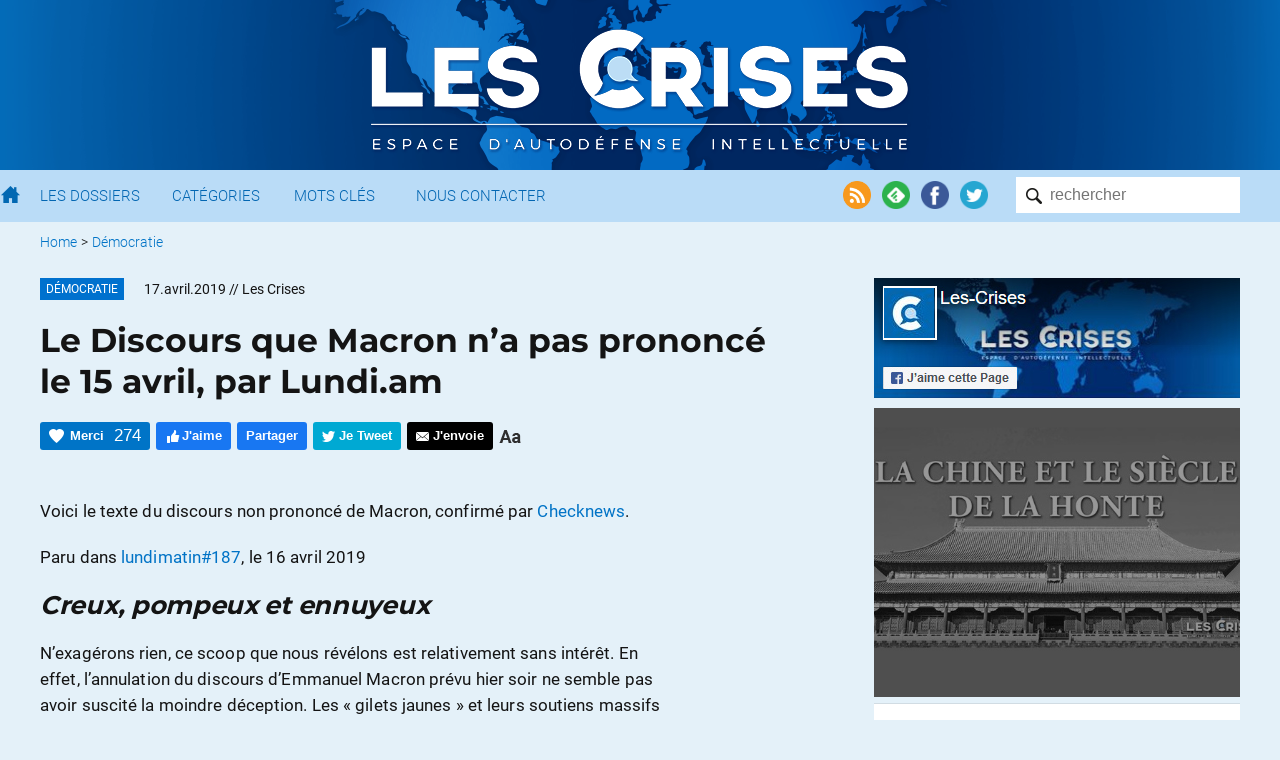

--- FILE ---
content_type: text/html; charset=UTF-8
request_url: https://www.les-crises.fr/le-discours-que-macron-na-pas-prononce-le-15-avril-par-lundi-am/
body_size: 27843
content:
<!DOCTYPE html>
<html lang="fr">
    <head>
      	<meta charset="UTF-8">
      	<meta name="viewport" content="width=device-width, initial-scale=1">
        <title> &raquo; Le Discours que Macron n&rsquo;a pas prononcé le 15 avril, par Lundi.am</title>

                <meta name="color-scheme" content="only light" />

      	
        <link rel="shortcut icon" href="https://www.les-crises.fr/wp-content/themes/lescrises_v3/images/logo/favicon.ico" />
        <meta name="msapplication-TileImage" content="https://www.les-crises.fr/wp-content/themes/lescrises_v3/images/logo/microsoft.png"/>
        <meta name="msapplication-TileColor" content="#0268b2"/>
        <meta name="application-name" content="Les Crises">
        <meta name="theme-color" content="#0268b2" />

        <link rel="apple-touch-icon" href="https://www.les-crises.fr/wp-content/themes/lescrises_v3/images/logo/apple-touch-icon.png">
        <link rel="alternate" type="application/rss+xml" title="Les-Crises.fr" href="https://feeds.feedburner.com/les-crises-fr" />

        <meta name='robots' content='max-image-preview:large' />
<link rel='stylesheet' id='mci-footnotes-jquery-tooltips-pagelayout-none-css'  href='https://www.les-crises.fr/wp-content/plugins/footnotes/css/footnotes-jqttbrpl0.min.css?ver=l.0.6' type='text/css' media='all' />
<link rel='stylesheet' id='style-css'  href='https://www.les-crises.fr/wp-content/uploads/wp-less/lescrises_v3/css/main-1706af149e.css' type='text/css' media='all' />
<script type='text/javascript' src='https://www.les-crises.fr/wp-content/themes/lescrises_v3/js/jquery-3.5.1.min.js?ver=l.0.6' id='jquery-js'></script>
<script type='text/javascript' src='https://www.les-crises.fr/wp-content/plugins/footnotes/js/jquery.tools.min.js?ver=l.0.6' id='mci-footnotes-jquery-tools-js'></script>
<script type='text/javascript' src='https://www.les-crises.fr/wp-content/themes/lescrises_v3/js/owl.carousel.js?ver=l.0.6' id='owl-carousel-js'></script>
<script type='text/javascript' src='https://www.les-crises.fr/wp-content/themes/lescrises_v3/js/lescrises.js?ver=l.0.6' id='lescrises-js'></script>
<script type='text/javascript' src='https://www.les-crises.fr/wp-content/themes/lescrises_v3/js/vanilla-lazyload-8.7.1.lazyload.js?ver=l.0.6' id='lazyload-js'></script>
<script type='text/javascript' src='https://www.les-crises.fr/wp-content/themes/lescrises_v3/js/comment-reply.js?ver=l.0.6' id='comment-reply-js'></script>
<link rel="canonical" href="https://www.les-crises.fr/le-discours-que-macron-na-pas-prononce-le-15-avril-par-lundi-am/" />
<meta property="og:type" content="article" />
<meta property="og:title" content="Le Discours que Macron n&#039;a pas prononcé le 15 avril, par Lundi.am" />
<meta property="og:url" content="https://www.les-crises.fr/le-discours-que-macron-na-pas-prononce-le-15-avril-par-lundi-am/" />
<meta property="article:published_time" content="2019-04-17T14:05:58+00:00" />
<meta property="og:site_name" content="Les-Crises.fr" />
<meta property="og:image" content="https://www.les-crises.fr/wp-content/uploads/2019/04/referendum-1.jpg" />
<meta property="og:image:width" content="777" />
<meta property="og:image:height" content="457" />
<meta property="og:description" content="Voici le texte du discours non prononcé de Macron, confirmé par Checknews. Paru dans lundimatin#187, le 16 avril 2019 Creux, pompeux et ennuyeux N’exagérons rien, ce scoop que nous révélons est rel…" />
<meta property="og:locale" content="fr_FR" />
            <meta name="twitter:card" content="summary_large_image"/>
            <meta name="twitter:site" content="@LesCrises"/>
            
<style type="text/css" media="all">
.footnotes_reference_container {margin-top: 24px !important; margin-bottom: 0px !important;}
.footnote_container_prepare > p {border-bottom: 1px solid #aaaaaa !important;}
.footnote_tooltip { font-size: 13px !important; background-color: #fff7a7 !important; border-width: 1px !important; border-style: solid !important; border-color: #cccc99 !important; border-radius: 3px !important; -webkit-box-shadow: 2px 2px 11px #666666; -moz-box-shadow: 2px 2px 11px #666666; box-shadow: 2px 2px 11px #666666;}


</style>

        
    </head>

    <body class="post-template-default single single-post postid-228292 single-format-standard" >

        <div class="wrapper">

            <div id="header_mobile">

                <div href="/" class="burger_menu">
                    <div class="bar"></div>
                    <div class="bar"></div>
                    <div class="bar"></div>
                </div>

                <a href="/" class="search"><img src="https://www.les-crises.fr/wp-content/themes/lescrises_v3/images/header/search_mobile.png" alt="Les Crises" title="Les Crises" height="21" width="21" /></a>

                <a href="/" class="logo_link"><img src="https://www.les-crises.fr/wp-content/themes/lescrises_v3/images/logo_mobile.png" alt="Les Crises" title="Les Crises" height="26" width="179" /></a>

            </div>

            <div id="header">

                <div class="header_background">

                    <div class="centered_container">

                        
                            <a href="/" class="logo_link"><img src="https://www.les-crises.fr/wp-content/themes/lescrises_v3/images/logo.png?v=2" alt="Les Crises" title="Les Crises" srcset="https://www.les-crises.fr/wp-content/themes/lescrises_v3/images/logo_2x.png 2x" /></a>

                        
                    </div>

                </div>



            </div>

            <div id="menu">
                <div class="container">

                    <form role="search" method="get" id="searchform" class="searchform" action="https://www.les-crises.fr/">
                        <div class="search_container">
                            <input type="text"  class="search" placeholder="rechercher" name="s" />
                            <input type="submit" class="search_submit" value="" />
                        </div>
                    </form>

                    <div class="actions">

                        <a href="https://feeds.feedburner.com/les-crises-fr" target="_blank"><img src="https://www.les-crises.fr/wp-content/themes/lescrises_v3/images/header/social_rss.png" alt="Flux RSS" title="Flux RSS" /></a>

                        <a href="https://feedly.com/#subscription/feed/http://feeds.feedburner.com/les-crises-fr" target="_blank"><img src="https://www.les-crises.fr/wp-content/themes/lescrises_v3/images/header/social_feedly.png" alt="Feedly" title="Feedly" /></a>

                        <a href="https://www.facebook.com/les.crises/" target="_blank"><img src="https://www.les-crises.fr/wp-content/themes/lescrises_v3/images/header/social_facebook.png" alt="Facebook" title="Facebook" /></a>

                        <a href="https://twitter.com/lescrises" target="_blank"><img src="https://www.les-crises.fr/wp-content/themes/lescrises_v3/images/header/social_twitter.png" alt="Twitter" title="Twitter" /></a>

                    </div>


                    <ul class="items">

                        <li>
                            <a href="/" class="home"></a>
                        </li>

                        <li>
                            <a href="/dossier/">Les Dossiers</a>
                        </li>

                        <li>
                            <a href="/categorie/">Catégories</a>
                        </li>

                        <li>
                            <a href="/mot-cle/">Mots Clés</a>
                        </li>

                        <li>
                            <a href="/contact/">Nous Contacter</a>
                        </li>

                        <li class="don">
                            <a href="/faire-un-don-a-diacrisis/">Faire un don</a>
                        </li>

                    </ul>

                    <div class="clear"></div>
                </div>

                <div class="clear"></div>

            </div>

    <div class="main container">

    
    <ul class="breadcrumb ">
        
            
            <li>
                                    <a href="/">Home</a>
                            </li>

            
                            <li> &gt;</li>
            
            <li>
                                    <a href="https://www.les-crises.fr/categorie/democratie/">Démocratie</a>
                            </li>

                </ul>
    <div class="clear"></div>
    

<div class="article main_panel panel top_panel">

    <article class="main_body post-228292 post type-post status-publish format-standard hentry category-democratie types-reprises rcurrence-aucune importance-normal" id="post-228292">

        
            <header class="entry-header">

                
                    <div>
                                                    <div class="category_hover_container">
                                <a href="https://www.les-crises.fr/categorie/democratie/" title="Démocratie" class="category_label " style="border-color:transparent;background-color:#0071ce">Démocratie</a>
                            </div>
                                                <div class="over_title">
                            <span class="large_date">17.avril.2019</span><span class="small_date">17.4.2019</span> <span class="author">// Les Crises</span>                        </div>

                        <div class="clear"></div>
                    </div>

                
                <h1 class="entry-title">Le Discours que Macron n&rsquo;a pas prononcé le 15 avril, par Lundi.am</h1>

                

                    <div class="actions top">

                        <div class="action button recommend" title="Dire Merci nous aide à savoir si vous avez apprécié cet article.">
                            <span class="action_text">Merci</span>
                            <span class="nb_likes">274</span>
                        </div>

                        <div class="action button facebook facebook_like">
                            <span class="action_text">J'aime</span>
                        </div>

                        <div class="action button facebook facebook_share" data-url="https://www.les-crises.fr/le-discours-que-macron-na-pas-prononce-le-15-avril-par-lundi-am/">
                            <span class="action_text">Partager</span>
                        </div>

                        <div class="action button twitter twitter_share" data-text="Le Discours que Macron n&rsquo;a pas prononcé le 15 avril, par Lundi.am" data-via="lescrises" data-url="https://www.les-crises.fr/le-discours-que-macron-na-pas-prononce-le-15-avril-par-lundi-am/">
                            <span class="action_text">Je Tweet</span>
                        </div>

                        <a class="action smartphone_only whatsapp" target="_blank" href="whatsapp://send?text=https%3A%2F%2Fwww.les-crises.fr%2Fle-discours-que-macron-na-pas-prononce-le-15-avril-par-lundi-am%2F">
                            <img src="https://www.les-crises.fr/wp-content/themes/lescrises_v3/images/article/header_whatsapp.png" width="28" height="28"/>
                        </a>

                        <a class="action smartphone_only messenger" target="_blank" href="fb-messenger://share/?link=https%3A%2F%2Fwww.les-crises.fr%2Fle-discours-que-macron-na-pas-prononce-le-15-avril-par-lundi-am%2F&app_id=842357145863413">
                            <img src="https://www.les-crises.fr/wp-content/themes/lescrises_v3/images/article/header_messenger.png" width="28" height="28"/>
                        </a>


                        
                        <a class="action button send" target="_blank" href="mailto:?subject=Les-Crises: Le%20Discours%20que%20Macron%20n%26rsquo%3Ba%20pas%20prononc%C3%A9%20le%2015%20avril%2C%20par%20Lundi.am&body=Bonjour%2C%0A%0Aje%20vous%20invite%20%C3%A0%20consulter%20l%27article%20suivant%20%3A%20%0ALe%20Discours%20que%20Macron%20n%26rsquo%3Ba%20pas%20prononc%C3%A9%20le%2015%20avril%2C%20par%20Lundi.am%0A%0Ahttps%3A%2F%2Fwww.les-crises.fr%2Fle-discours-que-macron-na-pas-prononce-le-15-avril-par-lundi-am%2F%0A%0ACordialement.">
                            <span class="action_text">J'envoie</span>
                        </a>

                        <div class="action size">
                            <img class="size" src="https://www.les-crises.fr/wp-content/themes/lescrises_v3/images/article/header_size.png">
                        </div>

                        <div class="clear"></div>
                    </div>

                
            </header>

        
        <div class="entry-content">

            <p>Voici le texte du discours non prononcé de Macron, confirmé par <a href="https://www.liberation.fr/checknews/2019/04/17/est-ce-la-vraie-version-du-discours-que-devait-prononcer-macron-qui-circule-sur-le-web_1721861?utm_medium=Social&amp;utm_source=Twitter#Echobox=1555494355" target="_blank" rel="noopener noreferrer">Checknews</a>.</p>
<div>
<p>Paru dans <a href="https://lundi.am/Exclusif-le-discours-qu-Emmanuel-Macron-n-a-pas-prononce-le-15-avril" target="_blank" rel="noopener noreferrer">lundimatin#187</a>, le 16 avril 2019</p>
<h2><em><strong>Creux, pompeux et ennuyeux</strong></em></h2><span id="rss"></span>
<div>
<p>N’exagérons rien, ce scoop que nous révélons est relativement sans intérêt. En effet, l’annulation du discours d’Emmanuel Macron prévu hier soir ne semble pas avoir suscité la moindre déception. Les « gilets jaunes » et leurs soutiens massifs savaient pertinemment à quoi s’en tenir : l’issue du « grand débat » serait une « grande arnaque ». Du côté des derniers soutiens du Président, on était prévenu qu’il ne s’agirait pas de changer de cap mais seulement de feindre <strong>u</strong>ne reprise en main pour tenter de convaincre quelques fidèles éditorialistes.</p>
</div>
<p><a href="https://www.les-crises.fr/wp-content/uploads/2019/04/page1-9baaf.png"><img class="centered alignnone size-full wp-image-228293" src="https://www.les-crises.fr/wp-content/uploads/2019/04/page1-9baaf.png" alt="" width="550" srcset="https://www.les-crises.fr/wp-content/uploads/2019/04/page1-9baaf.png 369w, https://www.les-crises.fr/wp-content/uploads/2019/04/page1-9baaf-194x300.png 194w, https://www.les-crises.fr/wp-content/uploads/2019/04/page1-9baaf-246x380.png 246w, https://www.les-crises.fr/wp-content/uploads/2019/04/page1-9baaf-65x100.png 65w, https://www.les-crises.fr/wp-content/uploads/2019/04/page1-9baaf-355x550.png 355w" sizes="(max-width: 369px) 100vw, 369px" /></a></p>
<p><a href="https://www.les-crises.fr/wp-content/uploads/2019/04/page2-eed8c.png"><img class="centered alignnone size-full wp-image-228294" src="https://www.les-crises.fr/wp-content/uploads/2019/04/page2-eed8c.png" alt="" width="550" srcset="https://www.les-crises.fr/wp-content/uploads/2019/04/page2-eed8c.png 361w, https://www.les-crises.fr/wp-content/uploads/2019/04/page2-eed8c-192x300.png 192w, https://www.les-crises.fr/wp-content/uploads/2019/04/page2-eed8c-243x380.png 243w, https://www.les-crises.fr/wp-content/uploads/2019/04/page2-eed8c-64x100.png 64w, https://www.les-crises.fr/wp-content/uploads/2019/04/page2-eed8c-351x550.png 351w" sizes="(max-width: 361px) 100vw, 361px" /></a></p>
<p><a href="https://www.les-crises.fr/wp-content/uploads/2019/04/page3-e756d.png"><img class="centered alignnone size-full wp-image-228295" src="https://www.les-crises.fr/wp-content/uploads/2019/04/page3-e756d.png" alt="" width="550" srcset="https://www.les-crises.fr/wp-content/uploads/2019/04/page3-e756d.png 362w, https://www.les-crises.fr/wp-content/uploads/2019/04/page3-e756d-187x300.png 187w, https://www.les-crises.fr/wp-content/uploads/2019/04/page3-e756d-237x380.png 237w, https://www.les-crises.fr/wp-content/uploads/2019/04/page3-e756d-62x100.png 62w, https://www.les-crises.fr/wp-content/uploads/2019/04/page3-e756d-343x550.png 343w" sizes="(max-width: 362px) 100vw, 362px" /></a></p>
<p><strong><a href="https://www.les-crises.fr/wp-content/uploads/2019/04/page4-a47cb.png"><img class="centered alignnone size-full wp-image-228296" src="https://www.les-crises.fr/wp-content/uploads/2019/04/page4-a47cb.png" alt="" width="550" srcset="https://www.les-crises.fr/wp-content/uploads/2019/04/page4-a47cb.png 362w, https://www.les-crises.fr/wp-content/uploads/2019/04/page4-a47cb-185x300.png 185w, https://www.les-crises.fr/wp-content/uploads/2019/04/page4-a47cb-234x380.png 234w, https://www.les-crises.fr/wp-content/uploads/2019/04/page4-a47cb-62x100.png 62w, https://www.les-crises.fr/wp-content/uploads/2019/04/page4-a47cb-339x550.png 339w" sizes="(max-width: 362px) 100vw, 362px" /></a></strong></p>
<p><strong>Lire la suite <a href="https://lundi.am/Exclusif-le-discours-qu-Emmanuel-Macron-n-a-pas-prononce-le-15-avril" target="_blank" rel="noopener noreferrer">du pensum ici</a>,</strong> avec les propositions.</p>
<p>Elles sont aussi <a href="https://www.liberation.fr/politiques/2019/04/16/democratie-impots-social-ce-que-macron-devait-dire-lundi-soir_1721713" target="_blank" rel="noopener noreferrer">synthétisées ici</a> par exemple.</p>
<p>Je retiens cependant celle-ci :</p>
<p><a href="https://www.les-crises.fr/wp-content/uploads/2019/04/referendum-1.jpg"><img class="centered alignnone size-full wp-image-228297" src="https://www.les-crises.fr/wp-content/uploads/2019/04/referendum-1.jpg" alt="" width="550" srcset="https://www.les-crises.fr/wp-content/uploads/2019/04/referendum-1.jpg 777w, https://www.les-crises.fr/wp-content/uploads/2019/04/referendum-1-300x176.jpg 300w, https://www.les-crises.fr/wp-content/uploads/2019/04/referendum-1-768x452.jpg 768w, https://www.les-crises.fr/wp-content/uploads/2019/04/referendum-1-617x363.jpg 617w, https://www.les-crises.fr/wp-content/uploads/2019/04/referendum-1-149x88.jpg 149w, https://www.les-crises.fr/wp-content/uploads/2019/04/referendum-1-590x347.jpg 590w" sizes="(max-width: 777px) 100vw, 777px" /></a></p>
<p>La mise en place de RIC locaux est très positive. C&rsquo;est bien sûr très insuffisant, mais c&rsquo;est un premier pas, qui va ancrer la pratique et la banaliser. Et naturellement, un jour, il sera élargi au niveau national &#8211; également sous la pression du Référendum d’Initiative Partagé qui va se développer un peu, mais restera frustrant..</p>
<p><strong>On peut donc remercier les Gilets Jaunes, dont la mobilisation a permis d&rsquo;arracher ce premier pas vers plus de Démocratie.</strong></p>
<p>Et également ceci :</p>
<p><a href="https://www.les-crises.fr/wp-content/uploads/2019/04/referendum-2.jpg"><img class="centered alignnone size-full wp-image-228298" src="https://www.les-crises.fr/wp-content/uploads/2019/04/referendum-2.jpg" alt="" width="550" srcset="https://www.les-crises.fr/wp-content/uploads/2019/04/referendum-2.jpg 741w, https://www.les-crises.fr/wp-content/uploads/2019/04/referendum-2-300x94.jpg 300w, https://www.les-crises.fr/wp-content/uploads/2019/04/referendum-2-617x192.jpg 617w, https://www.les-crises.fr/wp-content/uploads/2019/04/referendum-2-149x46.jpg 149w, https://www.les-crises.fr/wp-content/uploads/2019/04/referendum-2-590x184.jpg 590w" sizes="(max-width: 741px) 100vw, 741px" /></a></p>
<div>qui, toujours insuffisant, montrera que le tirage au sort produit des analyses de grande qualité&#8230; Et qui finira donc par se développer (on peut par exemple imaginer un Sénat élu au moins à moitié par tirage au sort&#8230;)</div>
</div>
<p class="text-box">Nous vous proposons cet article afin d'élargir votre champ de réflexion. Cela ne signifie pas forcément que nous approuvions la vision développée ici. Dans tous les cas, notre responsabilité s'arrête aux propos que nous reportons ici. <a href="#">[Lire plus]</a><span class="disclaimer-hidden">Nous ne sommes nullement engagés par les propos que l'auteur aurait pu tenir par ailleurs - et encore moins par ceux qu'il pourrait tenir dans le futur. Merci cependant de nous signaler par le formulaire de contact toute information concernant l'auteur qui pourrait nuire à sa réputation. </span></p>
                    </div>

        
            <footer class="entry-footer">

                <div class="actions">

                    <div class="action button recommend always_visible" title="Dire Merci nous aide à savoir si vous avez apprécié cet article.">
                        <span class="action_text">Merci</span>
                        <span class="nb_likes">274</span>
                    </div>

                    <div class="action button facebook facebook_like">
                        <span class="action_text">J'aime</span>
                    </div>

                    <div class="action button facebook facebook_share" data-url="https://www.les-crises.fr/le-discours-que-macron-na-pas-prononce-le-15-avril-par-lundi-am/">
                        <span class="action_text">Partager</span>
                    </div>

                    <div class="action button twitter twitter_share" data-text="Le Discours que Macron n&rsquo;a pas prononcé le 15 avril, par Lundi.am" data-via="lescrises" data-url="https://www.les-crises.fr/le-discours-que-macron-na-pas-prononce-le-15-avril-par-lundi-am/">
                        <span class="action_text">Je Tweet</span>
                    </div>

                    <a class="action smartphone_only whatsapp" target="_blank" href="whatsapp://send?text=https%3A%2F%2Fwww.les-crises.fr%2Fle-discours-que-macron-na-pas-prononce-le-15-avril-par-lundi-am%2F">
                        <img src="https://www.les-crises.fr/wp-content/themes/lescrises_v3/images/article/header_whatsapp.png" width="28" height="28"/>
                    </a>

                    <a class="action smartphone_only messenger" target="_blank" href="fb-messenger://share/?link=https%3A%2F%2Fwww.les-crises.fr%2Fle-discours-que-macron-na-pas-prononce-le-15-avril-par-lundi-am%2F&app_id=842357145863413">
                        <img src="https://www.les-crises.fr/wp-content/themes/lescrises_v3/images/article/header_messenger.png" width="28" height="28"/>
                    </a>

                    <a class="action button send" target="_blank" href="mailto:?subject=Les-Crises: Le%20Discours%20que%20Macron%20n%26rsquo%3Ba%20pas%20prononc%C3%A9%20le%2015%20avril%2C%20par%20Lundi.am&body=Bonjour%2C%0A%0Aje%20vous%20invite%20%C3%A0%20consulter%20l%27article%20suivant%20%3A%20%0ALe%20Discours%20que%20Macron%20n%26rsquo%3Ba%20pas%20prononc%C3%A9%20le%2015%20avril%2C%20par%20Lundi.am%0A%0Ahttps%3A%2F%2Fwww.les-crises.fr%2Fle-discours-que-macron-na-pas-prononce-le-15-avril-par-lundi-am%2F%0A%0ACordialement.">
                        <span class="action_text">J'envoie</span>
                    </a>

                    <div class="clear"></div>
                </div>

            </footer>

        
    </article>

    

                <div class="share share-bar">

            <a class="icon facebook_share" data-url="https://www.les-crises.fr/le-discours-que-macron-na-pas-prononce-le-15-avril-par-lundi-am/">
                <img src="https://www.les-crises.fr/wp-content/themes/lescrises_v3/images/social/facebook.png">
            </a>

            <a class="icon twitter_share" data-text="Le Discours que Macron n&rsquo;a pas prononcé le 15 avril, par Lundi.am" data-via="lescrises" data-url="https://www.les-crises.fr/le-discours-que-macron-na-pas-prononce-le-15-avril-par-lundi-am/">
                <img src="https://www.les-crises.fr/wp-content/themes/lescrises_v3/images/social/twitter.png">
            </a>

            <a class="icon linkedin_share" data-url="https://www.les-crises.fr/le-discours-que-macron-na-pas-prononce-le-15-avril-par-lundi-am/">
                <img src="https://www.les-crises.fr/wp-content/themes/lescrises_v3/images/social/linkedin.png">
            </a>

            <div class="others">

                <a class="pdf" onclick="alert('Bientôt disponible');">
                    <img src="https://www.les-crises.fr/wp-content/themes/lescrises_v3/images/article/export_pdf.png">
                </a>

                <a class="print">
                    <img src="https://www.les-crises.fr/wp-content/themes/lescrises_v3/images/article/export_print.png">
                </a>

            </div>

        </div>

        <section id="comments" class="comments">

    
                <h2 class="title">Commentaire recommandé</h2>

        <div class="top_comment comment">

            <div class="comment-info">
                <b>JMD</b> // 17.04.2019 à 16h58            </div>

            <div class="comment-content">
                <p>« La mise en place de RIC locaux est très positive »<br />
« On peut remercier les Gilets Jaunes, dont la mobilisation a permis d’arracher ce premier pas vers plus de Démocratie »<br />
Place Beauvau vous remercie de votre participation  ( 1 décès, 245 blessures à la tête, 23 éborgné·es, 5 mains arrachées)</p>
            </div>

            <div class="comment-actions">

                <a class="action comment-watch" href="#comment-573662">Voir dans la discussion</a>

            </div>
        </div>

    
        <h2 class="title">45 réactions et commentaires</h2>

        <ul class="comments-list">

                <li>
    <span class="separators"></span>

    <div id="comment-573659" class="comment">

        <div class="user-icon">
            <img data-src="https://secure.gravatar.com/avatar/21ee40b56e3d24216d14b5cfb84962ea?s=96&d=identicon&r=g" class="avatar avatar-64 photo" width="64" height="64">
        </div>

        <div class="comment-info">
            <b>Stéphane.</b> // <span class="comment-date">17.04.2019 à 16h37</span>
        </div>

        <div class="comment-content-actions">

            <div class="comment-content">
                <p><a href="https://twitter.com/Brevesdepresse/status/1118119152668106752" rel="nofollow ugc">https://twitter.com/Brevesdepresse/status/1118119152668106752</a></p>
<p>Il y a ça aussi.</p>
            </div>

            
            <div class="comment-actions">

                <p class="lclike_container">
    <span href="/" rel="https://www.les-crises.fr/wp-admin/admin-ajax.php?action=lclike_action_like&comment_id=573659&nonce=e541b02180" id="lclike_573659" class="lclike_like" title="Votez pour ce commentaire">&nbsp;</span>
    <span id="lclike_nb_573659" class="lclike_nb " data-separator="+">+8</span><span class="lclike_clear"></span></p>
    
                
                <span class="comment-report">
                        
    <span id="safe-comments-result-573659"><a class="hide-if-no-js" href="javascript:void(0);" title="Signaler ce commentaire à l'équipe de modération" onclick="safe_report_comments_flag_comment( '573659', 'c6dce15c9b', 'safe-comments-result-573659', this);">Alerter</a></span>                    </span>

            </div>

        </div>
    </div>

    <ul class="children">
    <li>
    <span class="separators"></span>

    <div id="comment-573702" class="comment">

        <div class="user-icon">
            <img data-src="https://secure.gravatar.com/avatar/7ef4e4373c34b3b448a8b96978382701?s=96&d=identicon&r=g" class="avatar avatar-64 photo" width="64" height="64">
        </div>

        <div class="comment-info">
            <b>Tepavac</b> // <span class="comment-date">17.04.2019 à 21h56</span>
        </div>

        <div class="comment-content-actions">

            <div class="comment-content">
                <p>Oui enfin vu la nature des personnes actuelles aux manettes de l&rsquo;état, il est fort probable que cette « fuite » soit organisée pour tater le terrain de la pensée populaire sur les réseaux.</p>
            </div>

            
            <div class="comment-actions">

                <p class="lclike_container">
    <span href="/" rel="https://www.les-crises.fr/wp-admin/admin-ajax.php?action=lclike_action_like&comment_id=573702&nonce=e541b02180" id="lclike_573702" class="lclike_like" title="Votez pour ce commentaire">&nbsp;</span>
    <span id="lclike_nb_573702" class="lclike_nb " data-separator="+">+20</span><span class="lclike_clear"></span></p>
    
                
                <span class="comment-report">
                        
    <span id="safe-comments-result-573702"><a class="hide-if-no-js" href="javascript:void(0);" title="Signaler ce commentaire à l'équipe de modération" onclick="safe_report_comments_flag_comment( '573702', 'c6dce15c9b', 'safe-comments-result-573702', this);">Alerter</a></span>                    </span>

            </div>

        </div>
    </div>

    </li><!-- #comment-## -->
</ul><!-- .children -->
</li><!-- #comment-## -->
    <li>
    <span class="separators"></span>

    <div id="comment-573661" class="comment">

        <div class="user-icon">
            <img data-src="https://secure.gravatar.com/avatar/f493fed44875c56c73ed45907bcc0a66?s=96&d=identicon&r=g" class="avatar avatar-64 photo" width="64" height="64">
        </div>

        <div class="comment-info">
            <b>ima</b> // <span class="comment-date">17.04.2019 à 16h53</span>
        </div>

        <div class="comment-content-actions">

            <div class="comment-content">
                <p>De toutes façons et pour ne pas changer, demain on rase gratis !<br />
Le rédacteur a raison d&rsquo;insister sur le rôle non pas important mais primordial, unique, des Gilets Jaunes dans ce recul d&rsquo;un pouvoir sourd devant nos aspirations.<br />
Que sort-il de ce « grand débat » truqué dès son lancement ? Quelques promesses sans doute destinées à faire croire qu&rsquo;il nous a compris, comme par hasard sans précision de date alors que curieusement, durant la campagne présidentielle, il avait précisé que le retrait de l&rsquo;ISF pour ses copains, c&rsquo;était de suite.<br />
Pourquoi dans un régime aussi près de la dictature de l&rsquo;homme providentiel ne décide-t-il pas d&rsquo;un calendrier maintenant ? A proximité d&rsquo;élections à risques c&rsquo;eut été faire preuve d&rsquo;un semblant de respect pour le peuple.</p>
<p>Si je calcule bien, comme il a décidé que la reconstruction de ND de Paris ne prendra que 5 ans alors que les spécialistes parlent du double au quadruple, le fait de ne pas avoir de date pour les réformes tenterait à les repousser à une date abyssalement éloignée !</p>
            </div>

            
            <div class="comment-actions">

                <p class="lclike_container">
    <span href="/" rel="https://www.les-crises.fr/wp-admin/admin-ajax.php?action=lclike_action_like&comment_id=573661&nonce=e541b02180" id="lclike_573661" class="lclike_like" title="Votez pour ce commentaire">&nbsp;</span>
    <span id="lclike_nb_573661" class="lclike_nb " data-separator="+">+26</span><span class="lclike_clear"></span></p>
    
                
                <span class="comment-report">
                        
    <span id="safe-comments-result-573661"><a class="hide-if-no-js" href="javascript:void(0);" title="Signaler ce commentaire à l'équipe de modération" onclick="safe_report_comments_flag_comment( '573661', 'c6dce15c9b', 'safe-comments-result-573661', this);">Alerter</a></span>                    </span>

            </div>

        </div>
    </div>

    </li><!-- #comment-## -->
    <li>
    <span class="separators"></span>

    <div id="comment-573662" class="comment">

        <div class="user-icon">
            <img data-src="https://secure.gravatar.com/avatar/ba70993061fc2e3720d9585c4e15c3e7?s=96&d=identicon&r=g" class="avatar avatar-64 photo" width="64" height="64">
        </div>

        <div class="comment-info">
            <b>JMD</b> // <span class="comment-date">17.04.2019 à 16h58</span>
        </div>

        <div class="comment-content-actions">

            <div class="comment-content">
                <p>« La mise en place de RIC locaux est très positive »<br />
« On peut remercier les Gilets Jaunes, dont la mobilisation a permis d’arracher ce premier pas vers plus de Démocratie »<br />
Place Beauvau vous remercie de votre participation  ( 1 décès, 245 blessures à la tête, 23 éborgné·es, 5 mains arrachées)</p>
            </div>

            
            <div class="comment-actions">

                <p class="lclike_container">
    <span href="/" rel="https://www.les-crises.fr/wp-admin/admin-ajax.php?action=lclike_action_like&comment_id=573662&nonce=e541b02180" id="lclike_573662" class="lclike_like" title="Votez pour ce commentaire">&nbsp;</span>
    <span id="lclike_nb_573662" class="lclike_nb " data-separator="+">+69</span><span class="lclike_clear"></span></p>
    
                
                <span class="comment-report">
                        
    <span id="safe-comments-result-573662"><a class="hide-if-no-js" href="javascript:void(0);" title="Signaler ce commentaire à l'équipe de modération" onclick="safe_report_comments_flag_comment( '573662', 'c6dce15c9b', 'safe-comments-result-573662', this);">Alerter</a></span>                    </span>

            </div>

        </div>
    </div>

    <ul class="children">
    <li>
    <span class="separators"></span>

    <div id="comment-573675" class="comment">

        <div class="user-icon">
            <img data-src="https://secure.gravatar.com/avatar/b009cb92befcdb70426f131a3e4aa41b?s=96&d=identicon&r=g" class="avatar avatar-64 photo" width="64" height="64">
        </div>

        <div class="comment-info">
            <b>Fritz</b> // <span class="comment-date">17.04.2019 à 17h33</span>
        </div>

        <div class="comment-content-actions">

            <div class="comment-content">
                <p>« Et je salue les forces de l&rsquo;ordre, dont le professionnalisme a permis d&rsquo;arracher 5 mains pour plus de Démocratie »<br />
Sinon, 23 éborgnés sans point médian, qu&rsquo;ils soient des hommes ou des femmes, merci.</p>
            </div>

            
            <div class="comment-actions">

                <p class="lclike_container">
    <span href="/" rel="https://www.les-crises.fr/wp-admin/admin-ajax.php?action=lclike_action_like&comment_id=573675&nonce=e541b02180" id="lclike_573675" class="lclike_like" title="Votez pour ce commentaire">&nbsp;</span>
    <span id="lclike_nb_573675" class="lclike_nb " data-separator="+">+50</span><span class="lclike_clear"></span></p>
    
                
                <span class="comment-report">
                        
    <span id="safe-comments-result-573675"><a class="hide-if-no-js" href="javascript:void(0);" title="Signaler ce commentaire à l'équipe de modération" onclick="safe_report_comments_flag_comment( '573675', 'c6dce15c9b', 'safe-comments-result-573675', this);">Alerter</a></span>                    </span>

            </div>

        </div>
    </div>

    <ul class="children">
    <li>
    <span class="separators"></span>

    <div id="comment-573851" class="comment">

        <div class="user-icon">
            <img data-src="https://secure.gravatar.com/avatar/788c61ed54aadc781136ac45f3fc1142?s=96&d=identicon&r=g" class="avatar avatar-64 photo" width="64" height="64">
        </div>

        <div class="comment-info">
            <b>Narm</b> // <span class="comment-date">18.04.2019 à 20h11</span>
        </div>

        <div class="comment-content-actions">

            <div class="comment-content">
                <p>et aujourd »hui, on continu à cirer les pompes en filant des médailles à des pompiers qui ont juste fait leur boulot. parfois en garant le camion ou en ouvrant une vanne&#8230;..<br />
ça ratisse, ça ratisse large&#8230;.<br />
énorme, union nationale, votez pour moi, tous unis pour l&rsquo;europe.<br />
Ah, je vomis un peu, saturé sans doute.<br />
cette année aussi, l&rsquo;etat renouvelera sa prime de fin d&rsquo;année qu&rsquo;ils ont permis de débloquer, &#8230;oui oui, ça débloque grave. Je te dis de leur donner une prime&#8230;&#8230;<br />
C&rsquo;est moi président qui arrose&#8230;<br />
une retraite indexé ou des salaires décents, non, une prime j&rsquo;ai décrété. Micon premier.<br />
Ce monde est un monde de dingues.</p>
            </div>

            
            <div class="comment-actions">

                <p class="lclike_container">
    <span href="/" rel="https://www.les-crises.fr/wp-admin/admin-ajax.php?action=lclike_action_like&comment_id=573851&nonce=e541b02180" id="lclike_573851" class="lclike_like" title="Votez pour ce commentaire">&nbsp;</span>
    <span id="lclike_nb_573851" class="lclike_nb " data-separator="+">+1</span><span class="lclike_clear"></span></p>
    
                
                <span class="comment-report">
                        
    <span id="safe-comments-result-573851"><a class="hide-if-no-js" href="javascript:void(0);" title="Signaler ce commentaire à l'équipe de modération" onclick="safe_report_comments_flag_comment( '573851', 'c6dce15c9b', 'safe-comments-result-573851', this);">Alerter</a></span>                    </span>

            </div>

        </div>
    </div>

    </li><!-- #comment-## -->
</ul><!-- .children -->
</li><!-- #comment-## -->
</ul><!-- .children -->
</li><!-- #comment-## -->
    <li>
    <span class="separators"></span>

    <div id="comment-573663" class="comment">

        <div class="user-icon">
            <img data-src="https://secure.gravatar.com/avatar/66afde1e47d5beed2ec663b4093e8a67?s=96&d=identicon&r=g" class="avatar avatar-64 photo" width="64" height="64">
        </div>

        <div class="comment-info">
            <b>ROY</b> // <span class="comment-date">17.04.2019 à 17h00</span>
        </div>

        <div class="comment-content-actions">

            <div class="comment-content">
                <p>C&rsquo;est de la poudre de perlimpinpin !!!!!!</p>
<p>Comme d&rsquo;habitude, il fait de la com, et se « fout » complètement de la tête des gens (pour être poli) !!!!!!! Gilets Jaunes, en avant !</p>
            </div>

            
            <div class="comment-actions">

                <p class="lclike_container">
    <span href="/" rel="https://www.les-crises.fr/wp-admin/admin-ajax.php?action=lclike_action_like&comment_id=573663&nonce=e541b02180" id="lclike_573663" class="lclike_like" title="Votez pour ce commentaire">&nbsp;</span>
    <span id="lclike_nb_573663" class="lclike_nb " data-separator="+">+31</span><span class="lclike_clear"></span></p>
    
                
                <span class="comment-report">
                        
    <span id="safe-comments-result-573663"><a class="hide-if-no-js" href="javascript:void(0);" title="Signaler ce commentaire à l'équipe de modération" onclick="safe_report_comments_flag_comment( '573663', 'c6dce15c9b', 'safe-comments-result-573663', this);">Alerter</a></span>                    </span>

            </div>

        </div>
    </div>

    <ul class="children">
    <li>
    <span class="separators"></span>

    <div id="comment-573786" class="comment">

        <div class="user-icon">
            <img data-src="https://secure.gravatar.com/avatar/09c13fb6d93a6c4259e405230c18a91b?s=96&d=identicon&r=g" class="avatar avatar-64 photo" width="64" height="64">
        </div>

        <div class="comment-info">
            <b>All&rsquo;o</b> // <span class="comment-date">18.04.2019 à 11h19</span>
        </div>

        <div class="comment-content-actions">

            <div class="comment-content">
                <p>« C&rsquo;est le meilleur remède aux violences auxquelles nous ne cèderons pas » la phrase à elle seule résume la pensée et la finalité du « grand débat » !!!<br />
Circulez, y a rie à voir. J&rsquo;ai dit, je fais&#8230;<br />
Nous ne cèderons pas non plus !!!</p>
            </div>

            
            <div class="comment-actions">

                <p class="lclike_container">
    <span href="/" rel="https://www.les-crises.fr/wp-admin/admin-ajax.php?action=lclike_action_like&comment_id=573786&nonce=e541b02180" id="lclike_573786" class="lclike_like" title="Votez pour ce commentaire">&nbsp;</span>
    <span id="lclike_nb_573786" class="lclike_nb " data-separator="+">+3</span><span class="lclike_clear"></span></p>
    
                
                <span class="comment-report">
                        
    <span id="safe-comments-result-573786"><a class="hide-if-no-js" href="javascript:void(0);" title="Signaler ce commentaire à l'équipe de modération" onclick="safe_report_comments_flag_comment( '573786', 'c6dce15c9b', 'safe-comments-result-573786', this);">Alerter</a></span>                    </span>

            </div>

        </div>
    </div>

    </li><!-- #comment-## -->
</ul><!-- .children -->
</li><!-- #comment-## -->
    <li>
    <span class="separators"></span>

    <div id="comment-573667" class="comment">

        <div class="user-icon">
            <img data-src="https://secure.gravatar.com/avatar/b009cb92befcdb70426f131a3e4aa41b?s=96&d=identicon&r=g" class="avatar avatar-64 photo" width="64" height="64">
        </div>

        <div class="comment-info">
            <b>Fritz</b> // <span class="comment-date">17.04.2019 à 17h15</span>
        </div>

        <div class="comment-content-actions">

            <div class="comment-content">
                <p>Le grand quoi ? Le grand débat ? C&rsquo;est quoi ça ?</p>
            </div>

            
            <div class="comment-actions">

                <p class="lclike_container">
    <span href="/" rel="https://www.les-crises.fr/wp-admin/admin-ajax.php?action=lclike_action_like&comment_id=573667&nonce=e541b02180" id="lclike_573667" class="lclike_like" title="Votez pour ce commentaire">&nbsp;</span>
    <span id="lclike_nb_573667" class="lclike_nb " data-separator="+">+10</span><span class="lclike_clear"></span></p>
    
                
                <span class="comment-report">
                        
    <span id="safe-comments-result-573667"><a class="hide-if-no-js" href="javascript:void(0);" title="Signaler ce commentaire à l'équipe de modération" onclick="safe_report_comments_flag_comment( '573667', 'c6dce15c9b', 'safe-comments-result-573667', this);">Alerter</a></span>                    </span>

            </div>

        </div>
    </div>

    <ul class="children">
    <li>
    <span class="separators"></span>

    <div id="comment-573762" class="comment">

        <div class="user-icon">
            <img data-src="https://secure.gravatar.com/avatar/cb4486dd14a060b73b981ba99af4f02f?s=96&d=identicon&r=g" class="avatar avatar-64 photo" width="64" height="64">
        </div>

        <div class="comment-info">
            <b>Paul</b> // <span class="comment-date">18.04.2019 à 09h53</span>
        </div>

        <div class="comment-content-actions">

            <div class="comment-content">
                <p>Mais non Fritz !<br />
N&rsquo;avez vous rien senti !<br />
Il s&rsquo;agit d&rsquo;un Grand D&rsquo;ouaté&#8230;</p>
<p>Cdlt</p>
            </div>

            
            <div class="comment-actions">

                <p class="lclike_container">
    <span href="/" rel="https://www.les-crises.fr/wp-admin/admin-ajax.php?action=lclike_action_like&comment_id=573762&nonce=e541b02180" id="lclike_573762" class="lclike_like" title="Votez pour ce commentaire">&nbsp;</span>
    <span id="lclike_nb_573762" class="lclike_nb " data-separator="+">+5</span><span class="lclike_clear"></span></p>
    
                
                <span class="comment-report">
                        
    <span id="safe-comments-result-573762"><a class="hide-if-no-js" href="javascript:void(0);" title="Signaler ce commentaire à l'équipe de modération" onclick="safe_report_comments_flag_comment( '573762', 'c6dce15c9b', 'safe-comments-result-573762', this);">Alerter</a></span>                    </span>

            </div>

        </div>
    </div>

    </li><!-- #comment-## -->
</ul><!-- .children -->
</li><!-- #comment-## -->
    <li>
    <span class="separators"></span>

    <div id="comment-573669" class="comment">

        <div class="user-icon">
            <img data-src="https://secure.gravatar.com/avatar/b976e59310011c45b090863d95a92e91?s=96&d=identicon&r=g" class="avatar avatar-64 photo" width="64" height="64">
        </div>

        <div class="comment-info">
            <b>geunièvre</b> // <span class="comment-date">17.04.2019 à 17h15</span>
        </div>

        <div class="comment-content-actions">

            <div class="comment-content">
                <p>Discours vide, creux, insipide ! Pourquoi reporter en 2020 les réformes, voire 2025 ?! Comme d&rsquo;habitude, Monsieur Macron fait du théâtre.</p>
            </div>

            
            <div class="comment-actions">

                <p class="lclike_container">
    <span href="/" rel="https://www.les-crises.fr/wp-admin/admin-ajax.php?action=lclike_action_like&comment_id=573669&nonce=e541b02180" id="lclike_573669" class="lclike_like" title="Votez pour ce commentaire">&nbsp;</span>
    <span id="lclike_nb_573669" class="lclike_nb " data-separator="+">+25</span><span class="lclike_clear"></span></p>
    
                
                <span class="comment-report">
                        
    <span id="safe-comments-result-573669"><a class="hide-if-no-js" href="javascript:void(0);" title="Signaler ce commentaire à l'équipe de modération" onclick="safe_report_comments_flag_comment( '573669', 'c6dce15c9b', 'safe-comments-result-573669', this);">Alerter</a></span>                    </span>

            </div>

        </div>
    </div>

    <ul class="children">
    <li>
    <span class="separators"></span>

    <div id="comment-573681" class="comment">

        <div class="user-icon">
            <img data-src="https://secure.gravatar.com/avatar/f844783cf812ccdc66b03bf750b42ab7?s=96&d=identicon&r=g" class="avatar avatar-64 photo" width="64" height="64">
        </div>

        <div class="comment-info">
            <b>Haricophile</b> // <span class="comment-date">17.04.2019 à 18h11</span>
        </div>

        <div class="comment-content-actions">

            <div class="comment-content">
                <p>Du théâtre ? Si seulement, mais n&rsquo;injurions pas la profession : Il ne fait que de la com&rsquo;.</p>
            </div>

            
            <div class="comment-actions">

                <p class="lclike_container">
    <span href="/" rel="https://www.les-crises.fr/wp-admin/admin-ajax.php?action=lclike_action_like&comment_id=573681&nonce=e541b02180" id="lclike_573681" class="lclike_like" title="Votez pour ce commentaire">&nbsp;</span>
    <span id="lclike_nb_573681" class="lclike_nb " data-separator="+">+31</span><span class="lclike_clear"></span></p>
    
                
                <span class="comment-report">
                        
    <span id="safe-comments-result-573681"><a class="hide-if-no-js" href="javascript:void(0);" title="Signaler ce commentaire à l'équipe de modération" onclick="safe_report_comments_flag_comment( '573681', 'c6dce15c9b', 'safe-comments-result-573681', this);">Alerter</a></span>                    </span>

            </div>

        </div>
    </div>

    <ul class="children">
    <li>
    <span class="separators"></span>

    <div id="comment-573823" class="comment">

        <div class="user-icon">
            <img data-src="https://secure.gravatar.com/avatar/357a20e8c56e69d6f9734d23ef9517e8?s=96&d=identicon&r=g" class="avatar avatar-64 photo" width="64" height="64">
        </div>

        <div class="comment-info">
            <b>vert-de-taire</b> // <span class="comment-date">18.04.2019 à 16h30</span>
        </div>

        <div class="comment-content-actions">

            <div class="comment-content">
                <p>Ou du spectacle cf G Debord<br />
Le grand Cirque</p>
            </div>

            
            <div class="comment-actions">

                <p class="lclike_container">
    <span href="/" rel="https://www.les-crises.fr/wp-admin/admin-ajax.php?action=lclike_action_like&comment_id=573823&nonce=e541b02180" id="lclike_573823" class="lclike_like" title="Votez pour ce commentaire">&nbsp;</span>
    <span id="lclike_nb_573823" class="lclike_nb  lclike_hidden" data-separator="+">+0</span><span class="lclike_clear"></span></p>
    
                
                <span class="comment-report">
                        
    <span id="safe-comments-result-573823"><a class="hide-if-no-js" href="javascript:void(0);" title="Signaler ce commentaire à l'équipe de modération" onclick="safe_report_comments_flag_comment( '573823', 'c6dce15c9b', 'safe-comments-result-573823', this);">Alerter</a></span>                    </span>

            </div>

        </div>
    </div>

    </li><!-- #comment-## -->
    <li>
    <span class="separators"></span>

    <div id="comment-573829" class="comment">

        <div class="user-icon">
            <img data-src="https://secure.gravatar.com/avatar/f74197c4ad874de34231e34883588807?s=96&d=identicon&r=g" class="avatar avatar-64 photo" width="64" height="64">
        </div>

        <div class="comment-info">
            <b>Freddy</b> // <span class="comment-date">18.04.2019 à 16h57</span>
        </div>

        <div class="comment-content-actions">

            <div class="comment-content">
                <p>De la com&rsquo; ? [modéré]<br />
il se présente comme un champion de la démocratie ! (comme si le Grand débat en était un), de la lutte contre l&rsquo;injustice ! (lui qui réprime les GJ et les incarcère), de l&rsquo;humanisme ! (alors que les gens qui ne lui sont pas semblable ne sont rien), de la souveraineté ! (alors qu&rsquo;il brade le bien public et se soumets à l&rsquo;UE), etc.<br />
Impossible de le lire jusqu&rsquo;au bout, c&rsquo;est un vrai cauchemar.</p>
            </div>

            
            <div class="comment-actions">

                <p class="lclike_container">
    <span href="/" rel="https://www.les-crises.fr/wp-admin/admin-ajax.php?action=lclike_action_like&comment_id=573829&nonce=e541b02180" id="lclike_573829" class="lclike_like" title="Votez pour ce commentaire">&nbsp;</span>
    <span id="lclike_nb_573829" class="lclike_nb " data-separator="+">+6</span><span class="lclike_clear"></span></p>
    
                
                <span class="comment-report">
                        
    <span id="safe-comments-result-573829"><a class="hide-if-no-js" href="javascript:void(0);" title="Signaler ce commentaire à l'équipe de modération" onclick="safe_report_comments_flag_comment( '573829', 'c6dce15c9b', 'safe-comments-result-573829', this);">Alerter</a></span>                    </span>

            </div>

        </div>
    </div>

    </li><!-- #comment-## -->
</ul><!-- .children -->
</li><!-- #comment-## -->
</ul><!-- .children -->
</li><!-- #comment-## -->
    <li>
    <span class="separators"></span>

    <div id="comment-573671" class="comment">

        <div class="user-icon">
            <img data-src="https://secure.gravatar.com/avatar/61962244d911b480f4ed51d3300214a3?s=96&d=identicon&r=g" class="avatar avatar-64 photo" width="64" height="64">
        </div>

        <div class="comment-info">
            <b>Véronique</b> // <span class="comment-date">17.04.2019 à 17h19</span>
        </div>

        <div class="comment-content-actions">

            <div class="comment-content">
                <p>Pour ma part, je ne vois rien de positif, pas de changement. Le référendum d&rsquo;initiative citoyenne relégué au niveau local sur certains sujets seulement, et en plus on ne sait pas lesquels. Par exemple on ne sait pas s&rsquo;il sera utilisable pour les fusions de communes, ou la disparition des départements.<br />
Le tirage au sort pour une assemblée qui n&rsquo;est là que pour la transition écologique, ça n&rsquo;a rien de positif non plus. Il en sortira quoi ? Puisque le projet économique c&rsquo;est de produire plus.<br />
Et il ne faut pas rêver. Dans le contexte de l&rsquo;UE, il n&rsquo;est pas question de créer un RIC au niveau national, il n&rsquo;en sera jamais question.<br />
Mais le reste du programme demeure : réduction du nombre de parlementaires, réduction du nombre de collectivités territoriales.</p>
<p>Et sur le plan économique, la réindexation des retraites de moins de 2000 euros, la réduction de l&rsquo;IR sur les classes moyennes, ça permettra peut-être de faire accepter qu&rsquo;on ne change rien sur la politique économique et qu&rsquo;on fait semblant de vouloir un peu plus de protectionnisme.</p>
<p>Bref&#8230;  Un discours pour confirmer l&rsquo;absence de changement de cap avec juste quelques carottes pour les citoyens. Si référendum il y a pour la réforme constitutionnelle  (mais je doute qu&rsquo;il y ait un référendum),  je voterai non.</p>
            </div>

            
            <div class="comment-actions">

                <p class="lclike_container">
    <span href="/" rel="https://www.les-crises.fr/wp-admin/admin-ajax.php?action=lclike_action_like&comment_id=573671&nonce=e541b02180" id="lclike_573671" class="lclike_like" title="Votez pour ce commentaire">&nbsp;</span>
    <span id="lclike_nb_573671" class="lclike_nb " data-separator="+">+28</span><span class="lclike_clear"></span></p>
    
                
                <span class="comment-report">
                        
    <span id="safe-comments-result-573671"><a class="hide-if-no-js" href="javascript:void(0);" title="Signaler ce commentaire à l'équipe de modération" onclick="safe_report_comments_flag_comment( '573671', 'c6dce15c9b', 'safe-comments-result-573671', this);">Alerter</a></span>                    </span>

            </div>

        </div>
    </div>

    <ul class="children">
    <li>
    <span class="separators"></span>

    <div id="comment-573824" class="comment">

        <div class="user-icon">
            <img data-src="https://secure.gravatar.com/avatar/357a20e8c56e69d6f9734d23ef9517e8?s=96&d=identicon&r=g" class="avatar avatar-64 photo" width="64" height="64">
        </div>

        <div class="comment-info">
            <b>vert-de-taire</b> // <span class="comment-date">18.04.2019 à 16h35</span>
        </div>

        <div class="comment-content-actions">

            <div class="comment-content">
                <p>Aucun espoir, aucune attente de ce laquais du MEDEF !<br />
Le seul remède aux catastrophes en cours EST de sortir du capitalisme et de réinventer une forme démocratique.<br />
Où la propriété sacrée disparaît pour un droit d&rsquo;usage, où l&rsquo;accumulation de biens devient un crime ..<br />
bref l&rsquo;effort de se départir de 200 ans de développement irresponsable.<br />
Pas simple mais inexorable.</p>
            </div>

            
            <div class="comment-actions">

                <p class="lclike_container">
    <span href="/" rel="https://www.les-crises.fr/wp-admin/admin-ajax.php?action=lclike_action_like&comment_id=573824&nonce=e541b02180" id="lclike_573824" class="lclike_like" title="Votez pour ce commentaire">&nbsp;</span>
    <span id="lclike_nb_573824" class="lclike_nb " data-separator="+">+5</span><span class="lclike_clear"></span></p>
    
                
                <span class="comment-report">
                        
    <span id="safe-comments-result-573824"><a class="hide-if-no-js" href="javascript:void(0);" title="Signaler ce commentaire à l'équipe de modération" onclick="safe_report_comments_flag_comment( '573824', 'c6dce15c9b', 'safe-comments-result-573824', this);">Alerter</a></span>                    </span>

            </div>

        </div>
    </div>

    </li><!-- #comment-## -->
</ul><!-- .children -->
</li><!-- #comment-## -->
    <li>
    <span class="separators"></span>

    <div id="comment-573676" class="comment">

        <div class="user-icon">
            <img data-src="https://secure.gravatar.com/avatar/b9fe931d4b2f647139a53b0ba3bb37eb?s=96&d=identicon&r=g" class="avatar avatar-64 photo" width="64" height="64">
        </div>

        <div class="comment-info">
            <b>Le Marsouin</b> // <span class="comment-date">17.04.2019 à 17h33</span>
        </div>

        <div class="comment-content-actions">

            <div class="comment-content">
                <p>On a dépassé depuis longtemps le moment où on pouvait croire ces gens sur paroles.  Rien ne nous indique que ces petites avancées ne seront pas que purement consultatives. Ce gouvernement doit agir s&rsquo;il veut regagner la confiance des gens, pas faire des discours ennuyeux.</p>
            </div>

            
            <div class="comment-actions">

                <p class="lclike_container">
    <span href="/" rel="https://www.les-crises.fr/wp-admin/admin-ajax.php?action=lclike_action_like&comment_id=573676&nonce=e541b02180" id="lclike_573676" class="lclike_like" title="Votez pour ce commentaire">&nbsp;</span>
    <span id="lclike_nb_573676" class="lclike_nb " data-separator="+">+12</span><span class="lclike_clear"></span></p>
    
                
                <span class="comment-report">
                        
    <span id="safe-comments-result-573676"><a class="hide-if-no-js" href="javascript:void(0);" title="Signaler ce commentaire à l'équipe de modération" onclick="safe_report_comments_flag_comment( '573676', 'c6dce15c9b', 'safe-comments-result-573676', this);">Alerter</a></span>                    </span>

            </div>

        </div>
    </div>

    </li><!-- #comment-## -->
    <li>
    <span class="separators"></span>

    <div id="comment-573682" class="comment">

        <div class="user-icon">
            <img data-src="https://secure.gravatar.com/avatar/8efe18647b3e1d4c1ffb88e12c997d7e?s=96&d=identicon&r=g" class="avatar avatar-64 photo" width="64" height="64">
        </div>

        <div class="comment-info">
            <b>SanKuKai</b> // <span class="comment-date">17.04.2019 à 18h21</span>
        </div>

        <div class="comment-content-actions">

            <div class="comment-content">
                <p>Bien sur bien sur, et la loi sur le casier vierge des élus est promulguée. et la marmotte&#8230;<br />
Ce que dit ce monsieur, on s&rsquo;en fout. Ce qui compte se sont ses actes et les conséquences de ses actes.<br />
Je trouve incoyable ce que les médias et mon entourage peuvent accepter quand il s&rsquo;agit de politiciens. C&rsquo;est comme si la raison n&rsquo;existait plus.<br />
Imaginez que vous embauchez une entreprise pour refaire votre cuisine. Vous communiquez exclusivement avec le commercial. Les travaux avancent et vous voyez qu&rsquo;il vous ment comme c&rsquo;est pas possible, qu&rsquo;il ne font pas du tout ce qui est sur le plan, votre cuisine sera inutilisable et qu&rsquo;il vous fait les poches.<br />
Dans la vraie vie, il dégage bien avant la fin prévue du contrat et vous lui demandez des comptes.<br />
Dans le monde magique de la politique et des médias, le commercial vous fait un n-ieme nouveau discours et tout le monde trouve normal de croire que cette fois-ci, c&rsquo;est vrai et on peut lui faire confiance..</p>
            </div>

            
            <div class="comment-actions">

                <p class="lclike_container">
    <span href="/" rel="https://www.les-crises.fr/wp-admin/admin-ajax.php?action=lclike_action_like&comment_id=573682&nonce=e541b02180" id="lclike_573682" class="lclike_like" title="Votez pour ce commentaire">&nbsp;</span>
    <span id="lclike_nb_573682" class="lclike_nb " data-separator="+">+36</span><span class="lclike_clear"></span></p>
    
                
                <span class="comment-report">
                        
    <span id="safe-comments-result-573682"><a class="hide-if-no-js" href="javascript:void(0);" title="Signaler ce commentaire à l'équipe de modération" onclick="safe_report_comments_flag_comment( '573682', 'c6dce15c9b', 'safe-comments-result-573682', this);">Alerter</a></span>                    </span>

            </div>

        </div>
    </div>

    <ul class="children">
    <li>
    <span class="separators"></span>

    <div id="comment-573722" class="comment">

        <div class="user-icon">
            <img data-src="https://secure.gravatar.com/avatar/8c0e27ac29750b85980ab671964f5dd8?s=96&d=identicon&r=g" class="avatar avatar-64 photo" width="64" height="64">
        </div>

        <div class="comment-info">
            <b>Kasper</b> // <span class="comment-date">18.04.2019 à 02h24</span>
        </div>

        <div class="comment-content-actions">

            <div class="comment-content">
                <p>Si me plombier vous invitait à des pinces fesses mondains à l&rsquo;Elysée, vous emmenait dans son airbus de fonction quand il va démarcher les grands de ce monde et vous donnait comme ça l&rsquo;impression de faire partie de l&rsquo;élite de la nation, je ne doute pas que vous trouveriez sans mal des raisons de fermer les yeux sur l&rsquo;état de la cuisine et de le recommander aux voisins.<br />
Et si en plus vous n&rsquo;avez même pas vraiment besoin de la cuisine parceque vous avez les moyens de vous faire livrer par deliveroo, alors la&#8230;</p>
            </div>

            
            <div class="comment-actions">

                <p class="lclike_container">
    <span href="/" rel="https://www.les-crises.fr/wp-admin/admin-ajax.php?action=lclike_action_like&comment_id=573722&nonce=e541b02180" id="lclike_573722" class="lclike_like" title="Votez pour ce commentaire">&nbsp;</span>
    <span id="lclike_nb_573722" class="lclike_nb " data-separator="+">+7</span><span class="lclike_clear"></span></p>
    
                
                <span class="comment-report">
                        
    <span id="safe-comments-result-573722"><a class="hide-if-no-js" href="javascript:void(0);" title="Signaler ce commentaire à l'équipe de modération" onclick="safe_report_comments_flag_comment( '573722', 'c6dce15c9b', 'safe-comments-result-573722', this);">Alerter</a></span>                    </span>

            </div>

        </div>
    </div>

    </li><!-- #comment-## -->
</ul><!-- .children -->
</li><!-- #comment-## -->
    <li>
    <span class="separators"></span>

    <div id="comment-573685" class="comment">

        <div class="user-icon">
            <img data-src="https://secure.gravatar.com/avatar/3e22314c89a2c03d32f86251ab097690?s=96&d=identicon&r=g" class="avatar avatar-64 photo" width="64" height="64">
        </div>

        <div class="comment-info">
            <b>Frédéric</b> // <span class="comment-date">17.04.2019 à 19h01</span>
        </div>

        <div class="comment-content-actions">

            <div class="comment-content">
                <p>Ce qui me met en colère, c&rsquo;est que ce débat en décor de théâtre (Chirac avait provoqué un vrai débat en donnant le texte du projet de « Constitution Européenne ») est bien entendu le prétexte (qui a contrôlé la représentativité des interventions?) à aller encore plus loin dans la destruction de la fonction publique afin d&rsquo;économiser l&rsquo;argent des baisses d&rsquo;impôt pour les classes moyennes. Où va-t-il trouver l&rsquo;argent pour à la fois baisser les impôts, indexer les retraites, sauvegarder des crèches et des hôpitaux etc. Et en plus il va falloir reconstruire Notre Dame. Non seulement rien n&rsquo;est résolu, mais nous sommes dans un état pire qu&rsquo;avant le 17 novembre. L&rsquo;incendie de Notre Dame n&rsquo;a fait que retarder la démonstration de la fumisterie du gouvernement.</p>
            </div>

            
            <div class="comment-actions">

                <p class="lclike_container">
    <span href="/" rel="https://www.les-crises.fr/wp-admin/admin-ajax.php?action=lclike_action_like&comment_id=573685&nonce=e541b02180" id="lclike_573685" class="lclike_like" title="Votez pour ce commentaire">&nbsp;</span>
    <span id="lclike_nb_573685" class="lclike_nb " data-separator="+">+20</span><span class="lclike_clear"></span></p>
    
                
                <span class="comment-report">
                        
    <span id="safe-comments-result-573685"><a class="hide-if-no-js" href="javascript:void(0);" title="Signaler ce commentaire à l'équipe de modération" onclick="safe_report_comments_flag_comment( '573685', 'c6dce15c9b', 'safe-comments-result-573685', this);">Alerter</a></span>                    </span>

            </div>

        </div>
    </div>

    </li><!-- #comment-## -->
    <li>
    <span class="separators"></span>

    <div id="comment-573693" class="comment">

        <div class="user-icon">
            <img data-src="https://secure.gravatar.com/avatar/f7587eac00d1a15ccc5ed0fa18bbd5de?s=96&d=identicon&r=g" class="avatar avatar-64 photo" width="64" height="64">
        </div>

        <div class="comment-info">
            <b>Rond</b> // <span class="comment-date">17.04.2019 à 20h11</span>
        </div>

        <div class="comment-content-actions">

            <div class="comment-content">
                <p>Le peu de valeur que j&rsquo;accorde aux propos du gamin et de ses sbires me donne une idée de l&rsquo;infini. Mais souvent j&rsquo;en frémis, ou de honte, ou de colère, ou de lassitude, ou de tristesse.<br />
Quelqu&rsquo;un connaît une autre planète ?<br />
Si c&rsquo;est encore possible, restons attentifs et constructifs !</p>
            </div>

            
            <div class="comment-actions">

                <p class="lclike_container">
    <span href="/" rel="https://www.les-crises.fr/wp-admin/admin-ajax.php?action=lclike_action_like&comment_id=573693&nonce=e541b02180" id="lclike_573693" class="lclike_like" title="Votez pour ce commentaire">&nbsp;</span>
    <span id="lclike_nb_573693" class="lclike_nb " data-separator="+">+17</span><span class="lclike_clear"></span></p>
    
                
                <span class="comment-report">
                        
    <span id="safe-comments-result-573693"><a class="hide-if-no-js" href="javascript:void(0);" title="Signaler ce commentaire à l'équipe de modération" onclick="safe_report_comments_flag_comment( '573693', 'c6dce15c9b', 'safe-comments-result-573693', this);">Alerter</a></span>                    </span>

            </div>

        </div>
    </div>

    </li><!-- #comment-## -->
    <li>
    <span class="separators"></span>

    <div id="comment-573695" class="comment">

        <div class="user-icon">
            <img data-src="https://secure.gravatar.com/avatar/2c2cbd8000ca5f6898ca71b45f5c1603?s=96&d=identicon&r=g" class="avatar avatar-64 photo" width="64" height="64">
        </div>

        <div class="comment-info">
            <b>yann</b> // <span class="comment-date">17.04.2019 à 20h27</span>
        </div>

        <div class="comment-content-actions">

            <div class="comment-content">
                <p>Un bon projet serait de rénover la toiture de l&rsquo;Elysée, si possible par la même entreprise.</p>
            </div>

            
            <div class="comment-actions">

                <p class="lclike_container">
    <span href="/" rel="https://www.les-crises.fr/wp-admin/admin-ajax.php?action=lclike_action_like&comment_id=573695&nonce=e541b02180" id="lclike_573695" class="lclike_like" title="Votez pour ce commentaire">&nbsp;</span>
    <span id="lclike_nb_573695" class="lclike_nb " data-separator="+">+12</span><span class="lclike_clear"></span></p>
    
                
                <span class="comment-report">
                        
    <span id="safe-comments-result-573695"><a class="hide-if-no-js" href="javascript:void(0);" title="Signaler ce commentaire à l'équipe de modération" onclick="safe_report_comments_flag_comment( '573695', 'c6dce15c9b', 'safe-comments-result-573695', this);">Alerter</a></span>                    </span>

            </div>

        </div>
    </div>

    </li><!-- #comment-## -->
    <li>
    <span class="separators"></span>

    <div id="comment-573698" class="comment">

        <div class="user-icon">
            <img data-src="https://secure.gravatar.com/avatar/8be256100d4cea05ecae95d8932c71c4?s=96&d=identicon&r=g" class="avatar avatar-64 photo" width="64" height="64">
        </div>

        <div class="comment-info">
            <b>charles</b> // <span class="comment-date">17.04.2019 à 20h51</span>
        </div>

        <div class="comment-content-actions">

            <div class="comment-content">
                <p>c&rsquo;est le régime de la bullshiture. du bullshit encore et encore, jusqu&rsquo;à plus soif, plus faim, à en vomir, inarrêtable, il déforme tout et ose tout pour entretenir sa position sur la société, aidé par les médias ils diffusent à longueur d&rsquo;antennes, d&rsquo;ondes et d&rsquo;heures de présences les plus grand héros de la parole du bullshit, il ne s&rsquo;en lasse pas, se sidère lui même devant ses propres contradictions et continue droit dans ses bottes vers l’abîme finale de la destruction de tout et de tous, seule solution qui semble capable de mettre un terme à cette malformation congénitale dont on ne sait plus par quelle bout la prendre tellement sa mauvaise foi empêche tout dialogue.</p>
            </div>

            
            <div class="comment-actions">

                <p class="lclike_container">
    <span href="/" rel="https://www.les-crises.fr/wp-admin/admin-ajax.php?action=lclike_action_like&comment_id=573698&nonce=e541b02180" id="lclike_573698" class="lclike_like" title="Votez pour ce commentaire">&nbsp;</span>
    <span id="lclike_nb_573698" class="lclike_nb " data-separator="+">+25</span><span class="lclike_clear"></span></p>
    
                
                <span class="comment-report">
                        
    <span id="safe-comments-result-573698"><a class="hide-if-no-js" href="javascript:void(0);" title="Signaler ce commentaire à l'équipe de modération" onclick="safe_report_comments_flag_comment( '573698', 'c6dce15c9b', 'safe-comments-result-573698', this);">Alerter</a></span>                    </span>

            </div>

        </div>
    </div>

    </li><!-- #comment-## -->
    <li>
    <span class="separators"></span>

    <div id="comment-573700" class="comment">

        <div class="user-icon">
            <img data-src="https://secure.gravatar.com/avatar/b71e4e658e7a6fce53fa2619ba11cf76?s=96&d=identicon&r=g" class="avatar avatar-64 photo" width="64" height="64">
        </div>

        <div class="comment-info">
            <b>JC</b> // <span class="comment-date">17.04.2019 à 21h33</span>
        </div>

        <div class="comment-content-actions">

            <div class="comment-content">
                <p>Suppression de l&rsquo;ENA, décentralisation dans le sens des Eurorégions&#8230; Fautes d&rsquo;orthographe aussi&#8230;</p>
            </div>

            
            <div class="comment-actions">

                <p class="lclike_container">
    <span href="/" rel="https://www.les-crises.fr/wp-admin/admin-ajax.php?action=lclike_action_like&comment_id=573700&nonce=e541b02180" id="lclike_573700" class="lclike_like" title="Votez pour ce commentaire">&nbsp;</span>
    <span id="lclike_nb_573700" class="lclike_nb " data-separator="+">+2</span><span class="lclike_clear"></span></p>
    
                
                <span class="comment-report">
                        
    <span id="safe-comments-result-573700"><a class="hide-if-no-js" href="javascript:void(0);" title="Signaler ce commentaire à l'équipe de modération" onclick="safe_report_comments_flag_comment( '573700', 'c6dce15c9b', 'safe-comments-result-573700', this);">Alerter</a></span>                    </span>

            </div>

        </div>
    </div>

    </li><!-- #comment-## -->
    <li>
    <span class="separators"></span>

    <div id="comment-573707" class="comment">

        <div class="user-icon">
            <img data-src="https://secure.gravatar.com/avatar/98d1c7e29da571500b769efadda41851?s=96&d=identicon&r=g" class="avatar avatar-64 photo" width="64" height="64">
        </div>

        <div class="comment-info">
            <b>Eric83</b> // <span class="comment-date">17.04.2019 à 22h35</span>
        </div>

        <div class="comment-content-actions">

            <div class="comment-content">
                <p>Hors-sujet par rapport aux attentes des GJ&rsquo;s. Pouvait-il en être autrement puisque la « grande farce », pardon le « grand débat » écartait d&#8217;emblée les sujets phares des revendications des GJ&rsquo;s ?<br />
Macron nous joue une fois de plus son récital « Enfumage pour mesures cosmétiques ».<br />
La détermination des GJ&rsquo;s à poursuivre le mouvement risque fort de s&rsquo;en trouver renforcée&#8230;et ce d&rsquo;autant plus que les annonces de « dons » &#8211; défiscalisés &#8211; de centaines de millions d&rsquo;€ d&rsquo;oligarques pour la restauration de la cathédrale ND a &#8211; sans faire de mauvais jeu de mots &#8211; jeté de l&rsquo;huile sur le feu de la contestation.</p>
            </div>

            
            <div class="comment-actions">

                <p class="lclike_container">
    <span href="/" rel="https://www.les-crises.fr/wp-admin/admin-ajax.php?action=lclike_action_like&comment_id=573707&nonce=e541b02180" id="lclike_573707" class="lclike_like" title="Votez pour ce commentaire">&nbsp;</span>
    <span id="lclike_nb_573707" class="lclike_nb " data-separator="+">+11</span><span class="lclike_clear"></span></p>
    
                
                <span class="comment-report">
                        
    <span id="safe-comments-result-573707"><a class="hide-if-no-js" href="javascript:void(0);" title="Signaler ce commentaire à l'équipe de modération" onclick="safe_report_comments_flag_comment( '573707', 'c6dce15c9b', 'safe-comments-result-573707', this);">Alerter</a></span>                    </span>

            </div>

        </div>
    </div>

    </li><!-- #comment-## -->
    <li>
    <span class="separators"></span>

    <div id="comment-573714" class="comment">

        <div class="user-icon">
            <img data-src="https://secure.gravatar.com/avatar/18ed89fbfaca0d3a5a5f6fe8e9b1adb6?s=96&d=identicon&r=g" class="avatar avatar-64 photo" width="64" height="64">
        </div>

        <div class="comment-info">
            <b>Hubs</b> // <span class="comment-date">18.04.2019 à 00h16</span>
        </div>

        <div class="comment-content-actions">

            <div class="comment-content">
                <p>Le pouvoir ne concède que quelques miettes, mais le contraire m&rsquo;aurait étonné.<br />
Toutefois, je retiens moi aussi le côté encourageant de voir annoncer (je reste prudent, rien n&rsquo;est voté) la possibilité de RIC locaux et la désignation de citoyens tirés au sort, même si ce n&rsquo;est qu&rsquo;à titre consultatif.<br />
En attendant de voir peut-être ces graines germer et croître, je retiens que rien de change depuis des siècles. Les avancées vers plus de justice et de démocratie se gagnent souvent dans la rue, rarement dans les urnes, à l&rsquo;occasion d&rsquo;une bonne crise&#8230;</p>
            </div>

            
            <div class="comment-actions">

                <p class="lclike_container">
    <span href="/" rel="https://www.les-crises.fr/wp-admin/admin-ajax.php?action=lclike_action_like&comment_id=573714&nonce=e541b02180" id="lclike_573714" class="lclike_like" title="Votez pour ce commentaire">&nbsp;</span>
    <span id="lclike_nb_573714" class="lclike_nb " data-separator="+">+2</span><span class="lclike_clear"></span></p>
    
                
                <span class="comment-report">
                        
    <span id="safe-comments-result-573714"><a class="hide-if-no-js" href="javascript:void(0);" title="Signaler ce commentaire à l'équipe de modération" onclick="safe_report_comments_flag_comment( '573714', 'c6dce15c9b', 'safe-comments-result-573714', this);">Alerter</a></span>                    </span>

            </div>

        </div>
    </div>

    </li><!-- #comment-## -->
    <li>
    <span class="separators"></span>

    <div id="comment-573717" class="comment">

        <div class="user-icon">
            <img data-src="https://secure.gravatar.com/avatar/8c0e27ac29750b85980ab671964f5dd8?s=96&d=identicon&r=g" class="avatar avatar-64 photo" width="64" height="64">
        </div>

        <div class="comment-info">
            <b>kasper</b> // <span class="comment-date">18.04.2019 à 01h00</span>
        </div>

        <div class="comment-content-actions">

            <div class="comment-content">
                <p>Le RIC local&#8230; après 4 ou 5 consultations sur la couleur des fleurs des ronds points a Trifoully la Garenne, ou la participation plafonnera a 10% ils nous dirons « ah! vous voyez bien que ca n’intéresse pas les gens! Laissez faire les pros. » et on sera de retour a la case départ.</p>
<p>RIC national constitutionnel, législatif et abrogatif. Sans ça on lâche rien.</p>
            </div>

            
            <div class="comment-actions">

                <p class="lclike_container">
    <span href="/" rel="https://www.les-crises.fr/wp-admin/admin-ajax.php?action=lclike_action_like&comment_id=573717&nonce=e541b02180" id="lclike_573717" class="lclike_like" title="Votez pour ce commentaire">&nbsp;</span>
    <span id="lclike_nb_573717" class="lclike_nb " data-separator="+">+35</span><span class="lclike_clear"></span></p>
    
                
                <span class="comment-report">
                        
    <span id="safe-comments-result-573717"><a class="hide-if-no-js" href="javascript:void(0);" title="Signaler ce commentaire à l'équipe de modération" onclick="safe_report_comments_flag_comment( '573717', 'c6dce15c9b', 'safe-comments-result-573717', this);">Alerter</a></span>                    </span>

            </div>

        </div>
    </div>

    <ul class="children">
    <li>
    <span class="separators"></span>

    <div id="comment-573724" class="comment">

        <div class="user-icon">
            <img data-src="https://secure.gravatar.com/avatar/f583dbabf31aae01979c5f4aa25e002a?s=96&d=identicon&r=g" class="avatar avatar-64 photo" width="64" height="64">
        </div>

        <div class="comment-info">
            <b>Kiwixar</b> // <span class="comment-date">18.04.2019 à 03h43</span>
        </div>

        <div class="comment-content-actions">

            <div class="comment-content">
                <p>« RIC national constitutionnel, législatif et abrogatif. »</p>
<p>Ce serait la fin du pouvoir de l&rsquo;oligarchie. Ils ne lâcheront pas ça, quitte à faire tirer sur la foule (ou la gazer vraiment, c&rsquo;est plus moderne, et y a moins de sang). Il va falloir le prendre.</p>
            </div>

            
            <div class="comment-actions">

                <p class="lclike_container">
    <span href="/" rel="https://www.les-crises.fr/wp-admin/admin-ajax.php?action=lclike_action_like&comment_id=573724&nonce=e541b02180" id="lclike_573724" class="lclike_like" title="Votez pour ce commentaire">&nbsp;</span>
    <span id="lclike_nb_573724" class="lclike_nb " data-separator="+">+30</span><span class="lclike_clear"></span></p>
    
                
                <span class="comment-report">
                        
    <span id="safe-comments-result-573724"><a class="hide-if-no-js" href="javascript:void(0);" title="Signaler ce commentaire à l'équipe de modération" onclick="safe_report_comments_flag_comment( '573724', 'c6dce15c9b', 'safe-comments-result-573724', this);">Alerter</a></span>                    </span>

            </div>

        </div>
    </div>

    </li><!-- #comment-## -->
</ul><!-- .children -->
</li><!-- #comment-## -->
    <li>
    <span class="separators"></span>

    <div id="comment-573727" class="comment">

        <div class="user-icon">
            <img data-src="https://secure.gravatar.com/avatar/ff04998b872678d671cb8d992abb1692?s=96&d=identicon&r=g" class="avatar avatar-64 photo" width="64" height="64">
        </div>

        <div class="comment-info">
            <b>Owen</b> // <span class="comment-date">18.04.2019 à 05h16</span>
        </div>

        <div class="comment-content-actions">

            <div class="comment-content">
                <p>« Jamais, nulle part, un tel dialogue, n&rsquo;avait été organisé, dans aucune autre démocratie du monde. »<br />
Je m&rsquo;en suis arrêté là.<br />
Il a oublié « depuis la Grèce Antique ».</p>
<p>Je comprends que l&rsquo;ENA soit inutile si c&rsquo;est pour rendre un devoir de 4ème.</p>
            </div>

            
            <div class="comment-actions">

                <p class="lclike_container">
    <span href="/" rel="https://www.les-crises.fr/wp-admin/admin-ajax.php?action=lclike_action_like&comment_id=573727&nonce=e541b02180" id="lclike_573727" class="lclike_like" title="Votez pour ce commentaire">&nbsp;</span>
    <span id="lclike_nb_573727" class="lclike_nb " data-separator="+">+26</span><span class="lclike_clear"></span></p>
    
                
                <span class="comment-report">
                        
    <span id="safe-comments-result-573727"><a class="hide-if-no-js" href="javascript:void(0);" title="Signaler ce commentaire à l'équipe de modération" onclick="safe_report_comments_flag_comment( '573727', 'c6dce15c9b', 'safe-comments-result-573727', this);">Alerter</a></span>                    </span>

            </div>

        </div>
    </div>

    </li><!-- #comment-## -->
    <li>
    <span class="separators"></span>

    <div id="comment-573738" class="comment">

        <div class="user-icon">
            <img data-src="https://secure.gravatar.com/avatar/a2b2301fe58b40078cafff32c3311541?s=96&d=identicon&r=g" class="avatar avatar-64 photo" width="64" height="64">
        </div>

        <div class="comment-info">
            <b>Learch</b> // <span class="comment-date">18.04.2019 à 07h53</span>
        </div>

        <div class="comment-content-actions">

            <div class="comment-content">
                <p>Un discours du président qui a fuité ? Quelqu&rsquo;un peut-il dire s&rsquo;il y a un précédent ?</p>
            </div>

            
            <div class="comment-actions">

                <p class="lclike_container">
    <span href="/" rel="https://www.les-crises.fr/wp-admin/admin-ajax.php?action=lclike_action_like&comment_id=573738&nonce=e541b02180" id="lclike_573738" class="lclike_like" title="Votez pour ce commentaire">&nbsp;</span>
    <span id="lclike_nb_573738" class="lclike_nb " data-separator="+">+2</span><span class="lclike_clear"></span></p>
    
                
                <span class="comment-report">
                        
    <span id="safe-comments-result-573738"><a class="hide-if-no-js" href="javascript:void(0);" title="Signaler ce commentaire à l'équipe de modération" onclick="safe_report_comments_flag_comment( '573738', 'c6dce15c9b', 'safe-comments-result-573738', this);">Alerter</a></span>                    </span>

            </div>

        </div>
    </div>

    </li><!-- #comment-## -->
    <li>
    <span class="separators"></span>

    <div id="comment-573763" class="comment">

        <div class="user-icon">
            <img data-src="https://secure.gravatar.com/avatar/73079c3df24dbf87ee1e707e00e18f6f?s=96&d=identicon&r=g" class="avatar avatar-64 photo" width="64" height="64">
        </div>

        <div class="comment-info">
            <b>Kokoba</b> // <span class="comment-date">18.04.2019 à 09h53</span>
        </div>

        <div class="comment-content-actions">

            <div class="comment-content">
                <p>Résumons les propositions : </p>
<p>1) Moins d&rsquo;élus au parlement et une certaine dose de proportionnelle<br />
C&rsquo;était dans le programme de Macron. Il utilise les GJ pour faire avancer son programme.</p>
<p>2) Un RIC plus accessible<br />
Mais immédiatement derrière il dit « ne pas affaiblir la démocratie représentative », « équilibres », donc on peut être sur que ce RIC ne pourra pas être utilisé sur les questions importantes</p>
<p>3) Convention de 300 citoyens tirés au sort<br />
Mais ils vont plancher sur la transition écologique sans qu&rsquo;on sache quel pouvoir ils auront.<br />
=&gt; blabla sans interet</p>
<p>4) Un petit mot sur les maires<br />
=&gt; blabla sans interet (à moins qu&rsquo;il y ai une menace sur leur status derrière)</p>
<p>5) blabla sur la décentralisation<br />
Cà plus le blabla sur les maires et les régions, il semble qu&rsquo;il y ait une volonté de transformer la France en petits fiefs organisés autour des eurorégions. Nos élites doivent avoir un projet la-dessous.</p>
<p>6) blabla sur les services publics<br />
Demain on rase gratis</p>
<p>7) ISF<br />
Je change rien !</p>
<p>8) Baisse des impots<br />
Classique du neo-libéralisme</p>
<p>9) Méritocratie<br />
Classique du néo-libéralisme</p>
<p>10) Suppression de l&rsquo;ENA<br />
Cà, c&rsquo;est bizarre. Je ne comprends pas ce qu&rsquo;il y a derrière.</p>
<p>11) Petit coup de pouce aux petits salaires et petites retraites<br />
Toujours bon à prendre mais cela continu le projet classique : lacher un peu sur les plus pauvres pour éviter la révolte tout en rétrécissant les classes moyennes</p>
<p>Le reste, c&rsquo;est du blabla sans interet</p>
            </div>

            
            <div class="comment-actions">

                <p class="lclike_container">
    <span href="/" rel="https://www.les-crises.fr/wp-admin/admin-ajax.php?action=lclike_action_like&comment_id=573763&nonce=e541b02180" id="lclike_573763" class="lclike_like" title="Votez pour ce commentaire">&nbsp;</span>
    <span id="lclike_nb_573763" class="lclike_nb " data-separator="+">+14</span><span class="lclike_clear"></span></p>
    
                
                <span class="comment-report">
                        
    <span id="safe-comments-result-573763"><a class="hide-if-no-js" href="javascript:void(0);" title="Signaler ce commentaire à l'équipe de modération" onclick="safe_report_comments_flag_comment( '573763', 'c6dce15c9b', 'safe-comments-result-573763', this);">Alerter</a></span>                    </span>

            </div>

        </div>
    </div>

    <ul class="children">
    <li>
    <span class="separators"></span>

    <div id="comment-573789" class="comment">

        <div class="user-icon">
            <img data-src="https://secure.gravatar.com/avatar/116729231bb592cce833db77e3b715e9?s=96&d=identicon&r=g" class="avatar avatar-64 photo" width="64" height="64">
        </div>

        <div class="comment-info">
            <b>Barbe</b> // <span class="comment-date">18.04.2019 à 11h43</span>
        </div>

        <div class="comment-content-actions">

            <div class="comment-content">
                <p>Dans ena y a nation.<br />
Si c&rsquo;était eea, ça passerait.</p>
            </div>

            
            <div class="comment-actions">

                <p class="lclike_container">
    <span href="/" rel="https://www.les-crises.fr/wp-admin/admin-ajax.php?action=lclike_action_like&comment_id=573789&nonce=e541b02180" id="lclike_573789" class="lclike_like" title="Votez pour ce commentaire">&nbsp;</span>
    <span id="lclike_nb_573789" class="lclike_nb  lclike_hidden" data-separator="+">+0</span><span class="lclike_clear"></span></p>
    
                
                <span class="comment-report">
                        
    <span id="safe-comments-result-573789"><a class="hide-if-no-js" href="javascript:void(0);" title="Signaler ce commentaire à l'équipe de modération" onclick="safe_report_comments_flag_comment( '573789', 'c6dce15c9b', 'safe-comments-result-573789', this);">Alerter</a></span>                    </span>

            </div>

        </div>
    </div>

    </li><!-- #comment-## -->
    <li>
    <span class="separators"></span>

    <div id="comment-573799" class="comment">

        <div class="user-icon">
            <img data-src="https://secure.gravatar.com/avatar/a2b2301fe58b40078cafff32c3311541?s=96&d=identicon&r=g" class="avatar avatar-64 photo" width="64" height="64">
        </div>

        <div class="comment-info">
            <b>Learch</b> // <span class="comment-date">18.04.2019 à 13h30</span>
        </div>

        <div class="comment-content-actions">

            <div class="comment-content">
                <p>J&rsquo;ai cru comprendre (je ne sais plus à quelle occasion, en lisant quel article, peut-être ici&#8230;) qu&rsquo;il y a un « réseau ENA » et un « réseau SciencePo », Macron est donc plutôt du côté de ce dernier&#8230; bien qu&rsquo;ayant été élève des deux écoles&#8230; c&rsquo;est la continuité de la bataille Elysée-Bercy ?</p>
            </div>

            
            <div class="comment-actions">

                <p class="lclike_container">
    <span href="/" rel="https://www.les-crises.fr/wp-admin/admin-ajax.php?action=lclike_action_like&comment_id=573799&nonce=e541b02180" id="lclike_573799" class="lclike_like" title="Votez pour ce commentaire">&nbsp;</span>
    <span id="lclike_nb_573799" class="lclike_nb " data-separator="+">+3</span><span class="lclike_clear"></span></p>
    
                
                <span class="comment-report">
                        
    <span id="safe-comments-result-573799"><a class="hide-if-no-js" href="javascript:void(0);" title="Signaler ce commentaire à l'équipe de modération" onclick="safe_report_comments_flag_comment( '573799', 'c6dce15c9b', 'safe-comments-result-573799', this);">Alerter</a></span>                    </span>

            </div>

        </div>
    </div>

    </li><!-- #comment-## -->
    <li>
    <span class="separators"></span>

    <div id="comment-573838" class="comment">

        <div class="user-icon">
            <img data-src="https://secure.gravatar.com/avatar/dd55e3ad900e1306fd1a16704881bb92?s=96&d=identicon&r=g" class="avatar avatar-64 photo" width="64" height="64">
        </div>

        <div class="comment-info">
            <b>Et_na</b> // <span class="comment-date">18.04.2019 à 18h24</span>
        </div>

        <div class="comment-content-actions">

            <div class="comment-content">
                <p>« 10) Suppression de l’ENA<br />
Cà, c’est bizarre. Je ne comprends pas ce qu’il y a derrière ».</p>
<p>Peut-être une revanche ? Macron a du s&rsquo;y reprendre à deux fois pour entrer à l&rsquo;ENA (il a raté un premier concours). N&rsquo;est-il pas normal (dans une « normalité macronienne ») qu&rsquo;une institution n&rsquo;ayant pas reconnu son génie tout de suite ne soit pas digne de subsister ?<br />
Après l&rsquo;ENA le tour à l&rsquo;ENS (dont il aura raté le concours trois fois) ?</p>
            </div>

            
            <div class="comment-actions">

                <p class="lclike_container">
    <span href="/" rel="https://www.les-crises.fr/wp-admin/admin-ajax.php?action=lclike_action_like&comment_id=573838&nonce=e541b02180" id="lclike_573838" class="lclike_like" title="Votez pour ce commentaire">&nbsp;</span>
    <span id="lclike_nb_573838" class="lclike_nb " data-separator="+">+2</span><span class="lclike_clear"></span></p>
    
                
                <span class="comment-report">
                        
    <span id="safe-comments-result-573838"><a class="hide-if-no-js" href="javascript:void(0);" title="Signaler ce commentaire à l'équipe de modération" onclick="safe_report_comments_flag_comment( '573838', 'c6dce15c9b', 'safe-comments-result-573838', this);">Alerter</a></span>                    </span>

            </div>

        </div>
    </div>

    </li><!-- #comment-## -->
</ul><!-- .children -->
</li><!-- #comment-## -->
    <li>
    <span class="separators"></span>

    <div id="comment-573772" class="comment">

        <div class="user-icon">
            <img data-src="https://secure.gravatar.com/avatar/9783b2172ebe0586fe196b5987869062?s=96&d=identicon&r=g" class="avatar avatar-64 photo" width="64" height="64">
        </div>

        <div class="comment-info">
            <b>Isabelle59500</b> // <span class="comment-date">18.04.2019 à 10h11</span>
        </div>

        <div class="comment-content-actions">

            <div class="comment-content">
                <p>Je ne supporte pas ce ton mélo dramatique. Quand on lit sa lettre il dit qu&rsquo;il soutenait les Gilets jaunes, mais de qui se moque-t-on? Qu&rsquo;il vienne avec Madame vivre avec moins de 600€ par mois! C&rsquo;est peut-être le prix le l&rsquo;un de ses fonds de teint ou le brushing de Madame? Qu&rsquo;ils aient peur tous deux l&rsquo;arrivée du facteur annonçant le passage d&rsquo;un huissier. Qu&rsquo;ils vivent comme beaucoup d&rsquo;entre nous sans chauffage l&rsquo;hiver, de manger pour l&rsquo;essentiel pâtes, riz, pommes de terre sans viande ou poisson pour accompagner. Son grand débat n&rsquo;était qu&rsquo;une gigantesque mascarade, un enfumage de premier ordre. Puis lorsqu&rsquo;il s&rsquo;adresse aux médias son timbre de voix compatissant, mielleux ne trompe personne. Macron n&rsquo;aime que lui. Il exècre les Français et la France. Je n&rsquo;oublierai jamais que selon lui je fais partie des gens qui ne sont rien et comme j&rsquo;habite le Nord de la France je suis illettrée de plus dans le bassin minier, selon lui nous sommes des alcooliques.Et bien non Monsieur le freluquet j&rsquo;ai fait des études supérieures en Histoire et pour l&rsquo;alcoolisme encore faut-il en avoir les moyens! Le combat des Gilets jaunes est loin d&rsquo;être fini malgré l&rsquo;arsenal armé que vous déployez chaque samedi.</p>
            </div>

            
            <div class="comment-actions">

                <p class="lclike_container">
    <span href="/" rel="https://www.les-crises.fr/wp-admin/admin-ajax.php?action=lclike_action_like&comment_id=573772&nonce=e541b02180" id="lclike_573772" class="lclike_like" title="Votez pour ce commentaire">&nbsp;</span>
    <span id="lclike_nb_573772" class="lclike_nb " data-separator="+">+15</span><span class="lclike_clear"></span></p>
    
                
                <span class="comment-report">
                        
    <span id="safe-comments-result-573772"><a class="hide-if-no-js" href="javascript:void(0);" title="Signaler ce commentaire à l'équipe de modération" onclick="safe_report_comments_flag_comment( '573772', 'c6dce15c9b', 'safe-comments-result-573772', this);">Alerter</a></span>                    </span>

            </div>

        </div>
    </div>

    <ul class="children">
    <li>
    <span class="separators"></span>

    <div id="comment-573827" class="comment">

        <div class="user-icon">
            <img data-src="https://secure.gravatar.com/avatar/357a20e8c56e69d6f9734d23ef9517e8?s=96&d=identicon&r=g" class="avatar avatar-64 photo" width="64" height="64">
        </div>

        <div class="comment-info">
            <b>vert-de-taire</b> // <span class="comment-date">18.04.2019 à 16h54</span>
        </div>

        <div class="comment-content-actions">

            <div class="comment-content">
                <p>Macron lui sait parler aux banquiers, au MEDEF.<br />
et toi Isabelle5950, tu critiques tout, c&rsquo;est pas la bonne manière.<br />
Il faut savoir cirer les pompes, lécher les &#8230;<br />
et promouvoir la finance, les gains de productivité, les plans de restructuration = licenciements, les rentes, autoroutes (ça roule tout seul), téléphonie (partage du gâteau, miam), ADP (Adrian s&rsquo;occupe de tout, glurps), EdF (bientôt dépecé de ses parties rentables, groumf), Engie (c&rsquo;est en cours, les abonnés du gaz, super rentables tranquille sans rien faire, ils consomment tu encaisses), Alstom (c&rsquo;est fait merci), &#8230;<br />
Ah que le néolibéralisme est sympa, on se goinfre à ne rien faire,<br />
nos laquais font le travail en échange de quelques miettes.</p>
            </div>

            
            <div class="comment-actions">

                <p class="lclike_container">
    <span href="/" rel="https://www.les-crises.fr/wp-admin/admin-ajax.php?action=lclike_action_like&comment_id=573827&nonce=e541b02180" id="lclike_573827" class="lclike_like" title="Votez pour ce commentaire">&nbsp;</span>
    <span id="lclike_nb_573827" class="lclike_nb " data-separator="+">+2</span><span class="lclike_clear"></span></p>
    
                
                <span class="comment-report">
                        
    <span id="safe-comments-result-573827"><a class="hide-if-no-js" href="javascript:void(0);" title="Signaler ce commentaire à l'équipe de modération" onclick="safe_report_comments_flag_comment( '573827', 'c6dce15c9b', 'safe-comments-result-573827', this);">Alerter</a></span>                    </span>

            </div>

        </div>
    </div>

    </li><!-- #comment-## -->
</ul><!-- .children -->
</li><!-- #comment-## -->
    <li>
    <span class="separators"></span>

    <div id="comment-573780" class="comment">

        <div class="user-icon">
            <img data-src="https://secure.gravatar.com/avatar/2de1e0f199f8ac4afe2305a55e765cc1?s=96&d=identicon&r=g" class="avatar avatar-64 photo" width="64" height="64">
        </div>

        <div class="comment-info">
            <b>chris</b> // <span class="comment-date">18.04.2019 à 10h58</span>
        </div>

        <div class="comment-content-actions">

            <div class="comment-content">
                <p>Tout cela pour un écran de fumé qui permet de gagner du temps.<br />
Toujours rien pour répondre à le revendication principale : les travailleurs qui ne peuvent plus finir les fins de mois ( souvent à partir du 15 ou 20). Pourtant il y a urgence. Ce gouvernement ne comprend pas, et son gouverneur pense uniquement en rapport de force et stratégie d&rsquo;évitement et communication du peuple en marche.</p>
            </div>

            
            <div class="comment-actions">

                <p class="lclike_container">
    <span href="/" rel="https://www.les-crises.fr/wp-admin/admin-ajax.php?action=lclike_action_like&comment_id=573780&nonce=e541b02180" id="lclike_573780" class="lclike_like" title="Votez pour ce commentaire">&nbsp;</span>
    <span id="lclike_nb_573780" class="lclike_nb " data-separator="+">+2</span><span class="lclike_clear"></span></p>
    
                
                <span class="comment-report">
                        
    <span id="safe-comments-result-573780"><a class="hide-if-no-js" href="javascript:void(0);" title="Signaler ce commentaire à l'équipe de modération" onclick="safe_report_comments_flag_comment( '573780', 'c6dce15c9b', 'safe-comments-result-573780', this);">Alerter</a></span>                    </span>

            </div>

        </div>
    </div>

    <ul class="children">
    <li>
    <span class="separators"></span>

    <div id="comment-573853" class="comment">

        <div class="user-icon">
            <img data-src="https://secure.gravatar.com/avatar/788c61ed54aadc781136ac45f3fc1142?s=96&d=identicon&r=g" class="avatar avatar-64 photo" width="64" height="64">
        </div>

        <div class="comment-info">
            <b>Narm</b> // <span class="comment-date">18.04.2019 à 20h19</span>
        </div>

        <div class="comment-content-actions">

            <div class="comment-content">
                <p>mais ils s&rsquo;en tapent, là, ils engrengent des millions et vont se faire leur pyramide du louvre gratos, avec céromonies et petits four tous les jours jusqu&rsquo;aux européennes &#8230;&#8230;</p>
            </div>

            
            <div class="comment-actions">

                <p class="lclike_container">
    <span href="/" rel="https://www.les-crises.fr/wp-admin/admin-ajax.php?action=lclike_action_like&comment_id=573853&nonce=e541b02180" id="lclike_573853" class="lclike_like" title="Votez pour ce commentaire">&nbsp;</span>
    <span id="lclike_nb_573853" class="lclike_nb " data-separator="+">+1</span><span class="lclike_clear"></span></p>
    
                
                <span class="comment-report">
                        
    <span id="safe-comments-result-573853"><a class="hide-if-no-js" href="javascript:void(0);" title="Signaler ce commentaire à l'équipe de modération" onclick="safe_report_comments_flag_comment( '573853', 'c6dce15c9b', 'safe-comments-result-573853', this);">Alerter</a></span>                    </span>

            </div>

        </div>
    </div>

    </li><!-- #comment-## -->
</ul><!-- .children -->
</li><!-- #comment-## -->
    <li>
    <span class="separators"></span>

    <div id="comment-573794" class="comment">

        <div class="user-icon">
            <img data-src="https://secure.gravatar.com/avatar/30501fe0d5aa2df8ed9a52b018e700f0?s=96&d=identicon&r=g" class="avatar avatar-64 photo" width="64" height="64">
        </div>

        <div class="comment-info">
            <b>Louis Robert</b> // <span class="comment-date">18.04.2019 à 12h37</span>
        </div>

        <div class="comment-content-actions">

            <div class="comment-content">
                <p>RIP?</p>
<p>Requiescat in pace</p>
<p>Qu&rsquo;il repose en paix</p>
<p>Riposi in pace</p>
<p>Rest In Peace&#8230;</p>
            </div>

            
            <div class="comment-actions">

                <p class="lclike_container">
    <span href="/" rel="https://www.les-crises.fr/wp-admin/admin-ajax.php?action=lclike_action_like&comment_id=573794&nonce=e541b02180" id="lclike_573794" class="lclike_like" title="Votez pour ce commentaire">&nbsp;</span>
    <span id="lclike_nb_573794" class="lclike_nb " data-separator="+">+2</span><span class="lclike_clear"></span></p>
    
                
                <span class="comment-report">
                        
    <span id="safe-comments-result-573794"><a class="hide-if-no-js" href="javascript:void(0);" title="Signaler ce commentaire à l'équipe de modération" onclick="safe_report_comments_flag_comment( '573794', 'c6dce15c9b', 'safe-comments-result-573794', this);">Alerter</a></span>                    </span>

            </div>

        </div>
    </div>

    </li><!-- #comment-## -->
    <li>
    <span class="separators"></span>

    <div id="comment-573828" class="comment">

        <div class="user-icon">
            <img data-src="https://secure.gravatar.com/avatar/357a20e8c56e69d6f9734d23ef9517e8?s=96&d=identicon&r=g" class="avatar avatar-64 photo" width="64" height="64">
        </div>

        <div class="comment-info">
            <b>vert-de-taire</b> // <span class="comment-date">18.04.2019 à 16h57</span>
        </div>

        <div class="comment-content-actions">

            <div class="comment-content">
                <p>une seule réaction : </p>
<p>samedis prochains<br />
tous aux ronds-points</p>
<p>ou mieux &#8230;</p>
            </div>

            
            <div class="comment-actions">

                <p class="lclike_container">
    <span href="/" rel="https://www.les-crises.fr/wp-admin/admin-ajax.php?action=lclike_action_like&comment_id=573828&nonce=e541b02180" id="lclike_573828" class="lclike_like" title="Votez pour ce commentaire">&nbsp;</span>
    <span id="lclike_nb_573828" class="lclike_nb " data-separator="+">+2</span><span class="lclike_clear"></span></p>
    
                
                <span class="comment-report">
                        
    <span id="safe-comments-result-573828"><a class="hide-if-no-js" href="javascript:void(0);" title="Signaler ce commentaire à l'équipe de modération" onclick="safe_report_comments_flag_comment( '573828', 'c6dce15c9b', 'safe-comments-result-573828', this);">Alerter</a></span>                    </span>

            </div>

        </div>
    </div>

    </li><!-- #comment-## -->
    <li>
    <span class="separators"></span>

    <div id="comment-573845" class="comment">

        <div class="user-icon">
            <img data-src="https://secure.gravatar.com/avatar/5a62e665fd3941b43bdabc7b5765d7f0?s=96&d=identicon&r=g" class="avatar avatar-64 photo" width="64" height="64">
        </div>

        <div class="comment-info">
            <b>serge</b> // <span class="comment-date">18.04.2019 à 19h28</span>
        </div>

        <div class="comment-content-actions">

            <div class="comment-content">
                <p>Mon petit côté complotiste me fait dire que ce pourrait être un brouillon du discours, vu que ces glands n&rsquo;arrêtent pas de corriger leurs textes. Et que sa circulation serait un coup de sonde des éventuelles réactions afin de corriger le propos final.<br />
Mais si ce n&rsquo;est pas cela, le texte est donc le reflet de ce que pense Macron, soit rien à cirer, je fais ce que je veux, n&rsquo;ont qu&rsquo;à venir me chercher&#8230;</p>
            </div>

            
            <div class="comment-actions">

                <p class="lclike_container">
    <span href="/" rel="https://www.les-crises.fr/wp-admin/admin-ajax.php?action=lclike_action_like&comment_id=573845&nonce=e541b02180" id="lclike_573845" class="lclike_like" title="Votez pour ce commentaire">&nbsp;</span>
    <span id="lclike_nb_573845" class="lclike_nb " data-separator="+">+2</span><span class="lclike_clear"></span></p>
    
                
                <span class="comment-report">
                        
    <span id="safe-comments-result-573845"><a class="hide-if-no-js" href="javascript:void(0);" title="Signaler ce commentaire à l'équipe de modération" onclick="safe_report_comments_flag_comment( '573845', 'c6dce15c9b', 'safe-comments-result-573845', this);">Alerter</a></span>                    </span>

            </div>

        </div>
    </div>

    <ul class="children">
    <li>
    <span class="separators"></span>

    <div id="comment-573852" class="comment">

        <div class="user-icon">
            <img data-src="https://secure.gravatar.com/avatar/788c61ed54aadc781136ac45f3fc1142?s=96&d=identicon&r=g" class="avatar avatar-64 photo" width="64" height="64">
        </div>

        <div class="comment-info">
            <b>Narm</b> // <span class="comment-date">18.04.2019 à 20h16</span>
        </div>

        <div class="comment-content-actions">

            <div class="comment-content">
                <p>exactement. avec des mensonges de plus, </p>
<p>« jamais nul part dans le monde un tel débat n&rsquo;a été organisé&#8230;. »</p>
<p>eh, Jupiter, tu n&rsquo;aurais pas oublié celui qui s&rsquo;est fait couper la tête ?</p>
            </div>

            
            <div class="comment-actions">

                <p class="lclike_container">
    <span href="/" rel="https://www.les-crises.fr/wp-admin/admin-ajax.php?action=lclike_action_like&comment_id=573852&nonce=e541b02180" id="lclike_573852" class="lclike_like" title="Votez pour ce commentaire">&nbsp;</span>
    <span id="lclike_nb_573852" class="lclike_nb " data-separator="+">+1</span><span class="lclike_clear"></span></p>
    
                
                <span class="comment-report">
                        
    <span id="safe-comments-result-573852"><a class="hide-if-no-js" href="javascript:void(0);" title="Signaler ce commentaire à l'équipe de modération" onclick="safe_report_comments_flag_comment( '573852', 'c6dce15c9b', 'safe-comments-result-573852', this);">Alerter</a></span>                    </span>

            </div>

        </div>
    </div>

    </li><!-- #comment-## -->
</ul><!-- .children -->
</li><!-- #comment-## -->
    <li>
    <span class="separators"></span>

    <div id="comment-573862" class="comment">

        <div class="user-icon">
            <img data-src="https://secure.gravatar.com/avatar/85e113d5670522f9fcbe83a8ff0fbfa8?s=96&d=identicon&r=g" class="avatar avatar-64 photo" width="64" height="64">
        </div>

        <div class="comment-info">
            <b>Larousse</b> // <span class="comment-date">18.04.2019 à 22h40</span>
        </div>

        <div class="comment-content-actions">

            <div class="comment-content">
                <p>Si Aurore Bergé, aussi arrogante que l&rsquo;ait le locataire du Château, flirtait ou tressait une idylle avec son Maître,  on aurait droit à tous les médias enchantés et encore un tour dans la com&#8230;<br />
Ce pouvoir pour moi ne représente que « l&rsquo;insupportable discours médiatique » de la ploutocratie française.<br />
Il est plus que nécessaire de saborder le système par une grève de la consommation, des crédits, et des grèves perlées lancinantes.<br />
On entend tout et son contraire sur l&rsquo;état de l&rsquo;économie dans les grands médias. La production « industrielle », ce qu&rsquo;il en reste, baisse à nouveau et la bourse n&rsquo;arrive pas à décoller. Allez Français, encore un petit effort, pour casser le système !</p>
            </div>

            
            <div class="comment-actions">

                <p class="lclike_container">
    <span href="/" rel="https://www.les-crises.fr/wp-admin/admin-ajax.php?action=lclike_action_like&comment_id=573862&nonce=e541b02180" id="lclike_573862" class="lclike_like" title="Votez pour ce commentaire">&nbsp;</span>
    <span id="lclike_nb_573862" class="lclike_nb  lclike_hidden" data-separator="+">+0</span><span class="lclike_clear"></span></p>
    
                
                <span class="comment-report">
                        
    <span id="safe-comments-result-573862"><a class="hide-if-no-js" href="javascript:void(0);" title="Signaler ce commentaire à l'équipe de modération" onclick="safe_report_comments_flag_comment( '573862', 'c6dce15c9b', 'safe-comments-result-573862', this);">Alerter</a></span>                    </span>

            </div>

        </div>
    </div>

    </li><!-- #comment-## -->
    <li>
    <span class="separators"></span>

    <div id="comment-573935" class="comment">

        <div class="user-icon">
            <img data-src="https://secure.gravatar.com/avatar/a2b2301fe58b40078cafff32c3311541?s=96&d=identicon&r=g" class="avatar avatar-64 photo" width="64" height="64">
        </div>

        <div class="comment-info">
            <b>Learch</b> // <span class="comment-date">19.04.2019 à 13h34</span>
        </div>

        <div class="comment-content-actions">

            <div class="comment-content">
                <p>Sortie du capitalisme d&rsquo;autant plus inexorable qu&rsquo;elle va être accentuée par une raréfaction naturelle des ressources énergétiques ainsi que par les changements climatiques importants qu&rsquo;elles auront engendrées.. Le XXIe sera un siècle de grands changements, très certainement un grand bon en avant vers le passé, et quand on vois les derniers rejetons politiques ou économiques du capitalisme, ce sera sans regret.. Bon mais il faut quand même lui trouver un remplacant car que va-t-on faire de toutes ces âmes affolées lorque la scène du spectacle se videra et lorque la salle se rallumera ?</p>
            </div>

            
            <div class="comment-actions">

                <p class="lclike_container">
    <span href="/" rel="https://www.les-crises.fr/wp-admin/admin-ajax.php?action=lclike_action_like&comment_id=573935&nonce=e541b02180" id="lclike_573935" class="lclike_like" title="Votez pour ce commentaire">&nbsp;</span>
    <span id="lclike_nb_573935" class="lclike_nb  lclike_hidden" data-separator="+">+0</span><span class="lclike_clear"></span></p>
    
                
                <span class="comment-report">
                        
    <span id="safe-comments-result-573935"><a class="hide-if-no-js" href="javascript:void(0);" title="Signaler ce commentaire à l'équipe de modération" onclick="safe_report_comments_flag_comment( '573935', 'c6dce15c9b', 'safe-comments-result-573935', this);">Alerter</a></span>                    </span>

            </div>

        </div>
    </div>

    </li><!-- #comment-## -->
    <li>
    <span class="separators"></span>

    <div id="comment-574136" class="comment">

        <div class="user-icon">
            <img data-src="https://secure.gravatar.com/avatar/4e788dcc6540a7ca9af4f7e3b5a94ede?s=96&d=identicon&r=g" class="avatar avatar-64 photo" width="64" height="64">
        </div>

        <div class="comment-info">
            <b>Krystyna Hawrot</b> // <span class="comment-date">20.04.2019 à 23h29</span>
        </div>

        <div class="comment-content-actions">

            <div class="comment-content">
                <p>Supprimer l&rsquo;ENA c&rsquo;est parce que c&rsquo;était l&rsquo;œuvre des communistes. Maurice Thorez ministre de la fonction publique en 1945, par ailleurs aussi créateur du statut des fonctionnaires. L&rsquo;ENA était censée démocratiser l&rsquo;accès à l&rsquo;Etat aux classes moyennes et populaires car on y accède sur concours avec un simple diplôme de faculté sans passer par les classes préparatoires ni l&rsquo;ENS, Centrale ou ¨Polytechnique. D&rsquo;ailleurs dans un système un peu plus socialiste, ou l&rsquo;accès aux études supérieures n&rsquo;aurait pas été un probleme pour les classes populaires, cela aurait pu marcher. Avant la guerre la fonction publique et la politique étaient gangrénés par l&rsquo;argent des capitalistes. Supprimer l&rsquo;ENA sans se donner la peine de la réformer c »est supprimer le reste du communisme à la Francaise. Après il n&rsquo;y a plus qu&rsquo;à supprimer la Sécu, les allocs, les retraites, les congés payés, le statut de fonctionnaire et on se retrouve en 1914.</p>
            </div>

            
            <div class="comment-actions">

                <p class="lclike_container">
    <span href="/" rel="https://www.les-crises.fr/wp-admin/admin-ajax.php?action=lclike_action_like&comment_id=574136&nonce=e541b02180" id="lclike_574136" class="lclike_like" title="Votez pour ce commentaire">&nbsp;</span>
    <span id="lclike_nb_574136" class="lclike_nb  lclike_hidden" data-separator="+">+0</span><span class="lclike_clear"></span></p>
    
                
                <span class="comment-report">
                        
    <span id="safe-comments-result-574136"><a class="hide-if-no-js" href="javascript:void(0);" title="Signaler ce commentaire à l'équipe de modération" onclick="safe_report_comments_flag_comment( '574136', 'c6dce15c9b', 'safe-comments-result-574136', this);">Alerter</a></span>                    </span>

            </div>

        </div>
    </div>

    </li><!-- #comment-## -->

            <div class="navigation">
                            </div>

            <div class="comment-show-more">
                <img src="https://www.les-crises.fr/wp-content/themes/lescrises_v3/images/article/comments/more.png"/>
                Afficher tous les commentaires
            </div>
        </ul>

        <script type="application/javascript">
            $(document).ready(function () {

                var commentSelector = $('#comments .comments-list');
                var showMoreSelector = $('#comments .comment-show-more');

                                if (commentSelector.height() > 800 && window.location.hash !== "#comments" && window.location.hash.indexOf('#comment-') !== 0) {
                    commentSelector.addClass('is_hide');
                    showMoreSelector.show();
                }

                showMoreSelector.on('click', function (event) {
                    commentSelector.removeClass('is_hide');
                    showMoreSelector.hide();

                    if (typeof ga !== "undefined") {
                        ga('send', 'event', 'ShowMore', 'Click');
                    } else if (typeof _gaq !== "undefined") {
                        _gaq.push(['_trackEvent', 'ShowMore', 'Click']);
                    }

                });

                var showBestCommentSelector = $('.watch_best_comment');
                showBestCommentSelector.on('click', function () {
                    if (commentSelector.hasClass('.is_hide')) {
                        commentSelector.removeClass('is_hide');
                        showMoreSelector.hide();
                    }

                    if (typeof ga !== "undefined") {
                        ga('send', 'event', 'LocateBest', 'Click');
                    } else if (typeof _gaq !== "undefined") {
                        _gaq.push(['_trackEvent', 'LocateBest', 'Click']);
                    }
                });

                $('#comments .top_comment .comment-watch').on('click', function (event) {
                    showMoreSelector.click();
                });

                $('#comments .comment a.comment-reply-link').on('click', function (event) {
                    showMoreSelector.click();
                });

            });
        </script>

    


    
        <h2 class="title">
            Les commentaires sont fermés.
        </h2>

    
</section>
    
        <div class="socials">

        <div class="links">

            <a href="https://www.facebook.com/les.crises" target="_blank">
                <img src="https://www.les-crises.fr/wp-content/themes/lescrises_v3/images/social/facebook.png">
            </a>

            <a href="https://twitter.com/lescrises" target="_blank">
                <img src="https://www.les-crises.fr/wp-content/themes/lescrises_v3/images/social/twitter.png">
            </a>

            <a href="https://www.linkedin.com/company/10851559/" target="_blank">
                <img src="https://www.les-crises.fr/wp-content/themes/lescrises_v3/images/social/linkedin.png">
            </a>

        </div>

        <p class="subtitle">Et recevez nos publications</p>

                    <form method="GET" action="/la-newsletter/">
                <input type="text" placeholder="votre@email.com" name="email" class="email"/>
                <input type="submit" class="submit" value="Bienvenue !" name="subscribe">
            </form>
        
    </div>

    
    
        <aside class="related_same_category ">
            <h2 class="title">Plus dans la catégorie : <a href="https://www.les-crises.fr/categorie/democratie/">Démocratie</a></h2>

            <div class="slider">
                <div id="same-category-container" class="owl-carousel">

                                            <a href="https://www.les-crises.fr/gilets-jaunes-une-note-du-procureur-de-la-republique-de-paris-preconise-de-ne-lever-les-gardes-a-vue-quapres-les-manifestations-par-thomas-pontillon-mathilde-lemaire/" class="item">
                            <div class="thumbnail" style="background-image:url(https://www.les-crises.fr/wp-content/uploads/2019/02/0-40-277x156.jpg);">

                            </div>
                            <span class="title">
                                        « Gilets jaunes » : une note du procureur de la République de Paris préconise de ne lever les gardes à vue qu&rsquo;après les manifestations.  Par Thomas Pontillon Mathilde Lemaire                                    </span>
                        </a>
                                                <a href="https://www.les-crises.fr/russeurope-en-exil-a-propos-du-livre-detienne-chouard-notre-cause-commune-par-jacques-sapir/" class="item">
                            <div class="thumbnail" style="background-image:url(https://www.les-crises.fr/wp-content/uploads/2019/04/9782315008827_3D-277x156.png);">

                            </div>
                            <span class="title">
                                        [RussEurope-en-Exil] A propos du livre d’Etienne Chouard, « Notre Cause Commune », par Jacques Sapir                                    </span>
                        </a>
                                                <a href="https://www.les-crises.fr/recul-des-droits-humains-en-france-la-republique-en-marche-arriere/" class="item">
                            <div class="thumbnail" style="background-image:url(https://www.les-crises.fr/wp-content/uploads/2019/03/Capture-d’écran-2019-03-13-à-11.31.23-277x156.png);">

                            </div>
                            <span class="title">
                                        Recul des Droits Humains en France : La République en Marche arrière.                                    </span>
                        </a>
                                                <a href="https://www.les-crises.fr/lavenir-de-notre-politique-repressive-mondiale-par-graham-e-fuller/" class="item">
                            <div class="thumbnail" style="background-image:url(https://www.les-crises.fr/wp-content/uploads/2019/03/Capture-d’écran-2019-03-25-à-14.06.55-277x156.png);">

                            </div>
                            <span class="title">
                                        L&rsquo;avenir de notre politique répressive mondiale. Par Graham E. Fuller                                    </span>
                        </a>
                                                <a href="https://www.les-crises.fr/russeurope-en-exil-crise-de-la-representativite-crise-de-la-democratie-par-jacques-sapir/" class="item">
                            <div class="thumbnail" style="background-image:url(https://www.les-crises.fr/wp-content/uploads/2019/01/00-00-b-277x156.jpg);">

                            </div>
                            <span class="title">
                                        [RussEurope-en-Exil] Crise de la représentativité, crise de la démocratie par Jacques Sapir                                    </span>
                        </a>
                                                <a href="https://www.les-crises.fr/le-parlement-franco-allemand-ebauche-d-une-mini-union-europeenne-analysons-le-texte-du-2e-accord/" class="item">
                            <div class="thumbnail" style="background-image:url(https://www.les-crises.fr/wp-content/uploads/2019/01/accord-parlementaire-franco-allemand-2-277x156.png);">

                            </div>
                            <span class="title">
                                        Le Parlement Franco-Allemand, ébauche d&rsquo;une mini-Union-Européenne ? Analysons le texte du 2e accord                                    </span>
                        </a>
                                                <a href="https://www.les-crises.fr/urgent-texte-integral-et-analyse-du-traite-franco-allemand-daix-la-chapelle-qui-sera-signe-le-22-janvier/" class="item">
                            <div class="thumbnail" style="background-image:url(https://www.les-crises.fr/wp-content/uploads/2019/01/mm7-277x156.jpg);">

                            </div>
                            <span class="title">
                                        Le Traité franco-allemand d&rsquo;Aix-La-Chapelle                                    </span>
                        </a>
                                                <a href="https://www.les-crises.fr/tribune-gilets-jaunes-quand-lultra-democratisme-menace-la-democratie-par-henri-weber/" class="item">
                            <div class="thumbnail" style="background-image:url(https://www.les-crises.fr/wp-content/uploads/2019/01/Capture-d’écran-2019-01-15-à-21.59.53-277x156.png);">

                            </div>
                            <span class="title">
                                        « Gilets jaunes » : quand l&rsquo;ultra-démocratisme menace la démocratie. Par Henri Weber                                    </span>
                        </a>
                                                <a href="https://www.les-crises.fr/russeurope-en-exil-notre-reponse-lettre-au-president-de-la-republique-a-la-suite-de-la-lettre-envoyee-aux-francais-par-jacques-sapir/" class="item">
                            <div class="thumbnail" style="background-image:url(https://www.les-crises.fr/wp-content/uploads/2019/01/A-00-ar4x3w1000-5b51e19a9a263-58a1524d4abe1c3d4cebeb89ede52f8863f9c18e-jpg-2-277x156.jpg);">

                            </div>
                            <span class="title">
                                        [RussEurope-en-Exil] Notre réponse : lettre au Président de la République à la suite de la lettre envoyée aux Français, par Jacques Sapir                                    </span>
                        </a>
                                                <a href="https://www.les-crises.fr/est-il-vrai-que-le-referendum-dinitiative-populaire-aux-pays-bas-a-ete-supprime-par-jacques-pezet/" class="item">
                            <div class="thumbnail" style="background-image:url(https://www.les-crises.fr/wp-content/uploads/2019/01/Capture-d’écran-2019-01-14-à-10.54.59-277x156.png);">

                            </div>
                            <span class="title">
                                        Est il vrai que le référendum d&rsquo;initiative populaire aux Pays-Bas a été supprimé ? par Jacques Pezet                                    </span>
                        </a>
                        
                </div>

                                    <div class="move-block left">
                        <img class="arrow" src="https://www.les-crises.fr/wp-content/themes/lescrises_v3/images/icons/arrow-left.png">
                    </div>
                    <div class="move-block right">
                        <img class="arrow" src="https://www.les-crises.fr/wp-content/themes/lescrises_v3/images/icons/arrow-right.png">
                    </div>
                
            </div>

            <script type="application/javascript">
                initSlider($("#same-category-container"), );
            </script>

        </aside>

    
    <aside class="related_next  list_of_article">
        <h2 class="title">A suivre</h2>

        
    <article class="show-blog small  post-228292 post type-post status-publish format-standard hentry category-democratie types-reprises rcurrence-aucune importance-normal" id="post-228292">

        <div class="article_container">

            
            <a class="image landscape" href="https://www.les-crises.fr/revue-de-presse-du-17-04-2019/" title="Revue de presse du 17/04/2019">

                <div class="image_ratio_container">
                <span class="image_backgound lazy" data-src="https://www.les-crises.fr/wp-content/uploads/2017/06/REVUE-DE-PRESSE-1.jpg" >

                </span>
                </div>

            </a>

            <div class="textuals">

                <div class="over_title">

                    <div class="info_container">

                                                    <div class="category_hover_container">
                                <a href="https://www.les-crises.fr/categorie/revue-de-presse/" class="category_label" style="border-color:transparent;background-color:#ff8041">Revue de Presse</a>
                            </div>
                        
                        <div class="infos">
                            <span class="large_date">17 avril 2019</span><span class="small_date">17.Avr.2019</span> <span class="author"><span class="author">// Les Crises</span></span>
                        </div>

                    </div>

                    
                </div>

                <a class="title" href="https://www.les-crises.fr/revue-de-presse-du-17-04-2019/">Revue de presse du 17/04/2019</a>


                <div class="clear"></div>

            </div>

            <div class="info_under_title">
                <span class="large_date">17 avril 2019</span>
                <span class="small_date">17.Avr.2019</span>
                            </div>

            <div class="post_cta">

                
                    <div class="cta chip_comms" data-href="https://www.les-crises.fr/revue-de-presse-du-17-04-2019/#comments">
                        <div class="chip">
                            <img src="https://www.les-crises.fr/wp-content/themes/lescrises_v3/images/comments.png" alt="Commentaires" title="Commentaires"/>
                        </div>
                        52                    </div>

                
                                    <div class="cta chip_likes" data-postid="228292" title="Dire Merci nous aide à savoir si vous avez apprécié cet article.">
                        <div class="chip">
                            <img src="https://www.les-crises.fr/wp-content/themes/lescrises_v3/images/recommend.png"/>
                        </div>
                        <span class="likes_counter">83</span>
                    </div>
                
                                    <div class="cta category_hover_container ">
                        <a href="https://www.les-crises.fr/categorie/revue-de-presse/" class="category_label " style="border-color:transparent;background-color:#ff8041">Revue de Presse</a>
                    </div>
                
                <div class="cta small_date_author ">17.Avr.2019 </div>

                <div class="clear"></div>

            </div> 
            <div class="clear"></div>

        </div>

    </article>

    
    <article class="show-blog small  post-228292 post type-post status-publish format-standard hentry category-democratie types-reprises rcurrence-aucune importance-normal" id="post-228292">

        <div class="article_container">

            
            <a class="image landscape" href="https://www.les-crises.fr/russeurope-en-exil-pourquoi-est-il-necessaire-de-sortir-de-leuro-si-nous-voulons-regagner-des-marges-de-manoeuvres-economiques-et-sociales-par-jacques-sapir/" title="[RussEurope-en-Exil] Pourquoi est-il nécessaire de sortir de l’euro si nous voulons regagner des marges de manœuvres économiques et sociales">

                <div class="image_ratio_container">
                <span class="image_backgound lazy" data-src="https://www.les-crises.fr/wp-content/uploads/2019/04/00-00-aPIB-Euro-sans-euro-760x400.jpg" >

                </span>
                </div>

            </a>

            <div class="textuals">

                <div class="over_title">

                    <div class="info_container">

                                                    <div class="category_hover_container">
                                <a href="https://www.les-crises.fr/dossier/russeurope-en-exil/" class="category_label" style="color:#666666;border-color:#666666;background-color:transparent">RussEurope en Exil</a>
                            </div>
                        
                        <div class="infos">
                            <span class="large_date">17 avril 2019</span><span class="small_date">17.Avr.2019</span> <span class="author"><span class="author">// par <span class="author_name">Jacques Sapir</span></span></span>
                        </div>

                    </div>

                    
                </div>

                <a class="title" href="https://www.les-crises.fr/russeurope-en-exil-pourquoi-est-il-necessaire-de-sortir-de-leuro-si-nous-voulons-regagner-des-marges-de-manoeuvres-economiques-et-sociales-par-jacques-sapir/">[RussEurope-en-Exil] Pourquoi est-il nécessaire de sortir de l’euro si nous voulons regagner des marges de manœuvres économiques et sociales</a>


                <div class="clear"></div>

            </div>

            <div class="info_under_title">
                <span class="large_date">17 avril 2019</span>
                <span class="small_date">17.Avr.2019</span>
                <span class="author">// par <span class="author_name">Jacques Sapir</span></span>            </div>

            <div class="post_cta">

                
                    <div class="cta chip_comms" data-href="https://www.les-crises.fr/russeurope-en-exil-pourquoi-est-il-necessaire-de-sortir-de-leuro-si-nous-voulons-regagner-des-marges-de-manoeuvres-economiques-et-sociales-par-jacques-sapir/#comments">
                        <div class="chip">
                            <img src="https://www.les-crises.fr/wp-content/themes/lescrises_v3/images/comments.png" alt="Commentaires" title="Commentaires"/>
                        </div>
                        59                    </div>

                
                                    <div class="cta chip_likes" data-postid="228292" title="Dire Merci nous aide à savoir si vous avez apprécié cet article.">
                        <div class="chip">
                            <img src="https://www.les-crises.fr/wp-content/themes/lescrises_v3/images/recommend.png"/>
                        </div>
                        <span class="likes_counter">487</span>
                    </div>
                
                                    <div class="cta category_hover_container ">
                        <a href="https://www.les-crises.fr/dossier/russeurope-en-exil/" class="category_label term_highlight" style="color:#666666;border-color:#666666;background-color:transparent">RussEurope en Exil</a>
                    </div>
                
                <div class="cta small_date_author has_author">17.Avr.2019 <span class="author">// par <span class="author_name">Jacques Sapir</span></span></div>

                <div class="clear"></div>

            </div> 
            <div class="clear"></div>

        </div>

    </article>

    
    <article class="show-blog small  post-228292 post type-post status-publish format-standard hentry category-democratie types-reprises rcurrence-aucune importance-normal" id="post-228292">

        <div class="article_container">

            
            <a class="image landscape" href="https://www.les-crises.fr/larrestation-dassange-est-une-mise-en-garde-de-lhistoire-par-john-pilger/" title="L’arrestation d’Assange est une mise en garde de l’histoire. Par John Pilger">

                <div class="image_ratio_container">
                <span class="image_backgound lazy" data-src="https://www.les-crises.fr/wp-content/uploads/2019/04/0-13.jpg" >

                </span>
                </div>

            </a>

            <div class="textuals">

                <div class="over_title">

                    <div class="info_container">

                                                    <div class="category_hover_container">
                                <a href="https://www.les-crises.fr/categorie/crise-politique-3/" class="category_label" style="border-color:transparent;background-color:#a8353a">Politique</a>
                            </div>
                        
                        <div class="infos">
                            <span class="large_date">17 avril 2019</span><span class="small_date">17.Avr.2019</span> <span class="author"><span class="author">// Les Crises</span></span>
                        </div>

                    </div>

                    
                </div>

                <a class="title" href="https://www.les-crises.fr/larrestation-dassange-est-une-mise-en-garde-de-lhistoire-par-john-pilger/">L’arrestation d’Assange est une mise en garde de l’histoire. Par John Pilger</a>


                <div class="clear"></div>

            </div>

            <div class="info_under_title">
                <span class="large_date">17 avril 2019</span>
                <span class="small_date">17.Avr.2019</span>
                            </div>

            <div class="post_cta">

                
                    <div class="cta chip_comms" data-href="https://www.les-crises.fr/larrestation-dassange-est-une-mise-en-garde-de-lhistoire-par-john-pilger/#comments">
                        <div class="chip">
                            <img src="https://www.les-crises.fr/wp-content/themes/lescrises_v3/images/comments.png" alt="Commentaires" title="Commentaires"/>
                        </div>
                        15                    </div>

                
                                    <div class="cta chip_likes" data-postid="228292" title="Dire Merci nous aide à savoir si vous avez apprécié cet article.">
                        <div class="chip">
                            <img src="https://www.les-crises.fr/wp-content/themes/lescrises_v3/images/recommend.png"/>
                        </div>
                        <span class="likes_counter">396</span>
                    </div>
                
                                    <div class="cta category_hover_container ">
                        <a href="https://www.les-crises.fr/categorie/crise-politique-3/" class="category_label " style="border-color:transparent;background-color:#a8353a">Politique</a>
                    </div>
                
                <div class="cta small_date_author ">17.Avr.2019 </div>

                <div class="clear"></div>

            </div> 
            <div class="clear"></div>

        </div>

    </article>

        </aside>

</div> <!-- end .article -->

    <div id="image_modal" class="modal only_content">

        <div class="modal-container">
                        <div class="modal-content"></div>
            <span class="close">&times;</span>
        </div>

    </div>

    <script>

        
        $('#image_modal, #image_modal .close').click(function (event) {
            event.preventDefault();
            $('#image_modal').hide();
        });
    </script>
    
    <div id="facebook_like_modal" class="modal ">

        <div class="modal-container">
                        <div class="modal-content"></div>
            <span class="close">&times;</span>
        </div>

    </div>

    <script>

                $('#facebook_like_modal .modal-container').click(function (event) {
            event.preventDefault();
            event.stopPropagation();
        });
        
        $('#facebook_like_modal, #facebook_like_modal .close').click(function (event) {
            event.preventDefault();
            $('#facebook_like_modal').hide();
        });
    </script>
    
<div class="side_panel panel side_related ">

    
    <div class="block facebook">

        <a href="https://www.facebook.com/les.crises/" target="_blank">
            <img src="https://www.les-crises.fr/wp-content/themes/lescrises_v3/images/side/facebook.jpg" />
        </a>

    </div>

    <div class="block related">
        <a href="https://www.les-crises.fr/dossier/chine-siecle-honte/" class="widget widget_image block " style="height:289px;">
            <div class="image" style="background-image:url(https://www.les-crises.fr/wp-content/uploads/2020/10/visuel-post-chine-siecle-honte-v4-ok-5.jpg);"></div>
        </a>
    </div>

        <div class="block social">

        <div class="title">Suivez <span>Les Crises</span> sur</div>

        <div class="icons">
            <a href="https://www.facebook.com/les.crises" target="_blank"><img src="https://www.les-crises.fr/wp-content/themes/lescrises_v3/images/social/facebook.png" width="48" height="48"/></a>
            <a href="https://twitter.com/lescrises" target="_blank"><img src="https://www.les-crises.fr/wp-content/themes/lescrises_v3/images/social/twitter.png" width="48" height="48"/></a>
            <a href="https://feeds.feedburner.com/les-crises-fr" target="_blank"><img src="https://www.les-crises.fr/wp-content/themes/lescrises_v3/images/social/rss.png" width="48" height="48"/></a>
            <a href="https://feedly.com/#subscription/feed/http://feeds.feedburner.com/les-crises-fr" target="_blank"><img src="https://www.les-crises.fr/wp-content/themes/lescrises_v3/images/social/feedly.png" width="48" height="48"/></a>
            <a href="https://www.linkedin.com/company/10851559/" target="_blank"><img src="https://www.les-crises.fr/wp-content/themes/lescrises_v3/images/social/linkedin.png" width="48" height="48"/></a>
            <div class="clear"></div>
        </div>

        <div class="mailing_headings">Suivez l'actu et ne ratez plus une publication</div>

                    <form method="GET" action="/la-newsletter/" class="mailing_form">
                <fieldset class="email"><input type="text" placeholder="votre@email.com" name="email" class="email"/></fieldset>
                <input type="submit" class="subscribe_mailing" name="subscribe" value="Abonnez vous"/>
            </form>
        
    </div>
    
    <div class="block related">

        <h3>A la une</h3>

        
            <div class="related-post">
                <a class="image" href="https://www.les-crises.fr/les-etats-unis-sont-un-empire-affaibli-et-dangereux/" style="background-image:url(https://www.les-crises.fr/wp-content/uploads/2026/01/00-6-368x196.jpg);">

                </a>
                <div class="textuals">

                                            <a href="https://www.les-crises.fr/categorie/geopolitique/" title="Géopolitique" class="category_label category_box" style="background-color:#d0343a">Géopolitique</a>
                    
                    <a class="title" href="https://www.les-crises.fr/les-etats-unis-sont-un-empire-affaibli-et-dangereux/">Les États-Unis sont un empire affaibli et dangereux</a>

                </div>
                <div class="clear"></div>
            </div>

            <hr />
            <div class="related-post">
                <a class="image" href="https://www.les-crises.fr/attaque-americaine-contre-le-venezuela-le-mariage-du-colonialisme-et-du-capitalisme-de-gangsters/" style="background-image:url(https://www.les-crises.fr/wp-content/uploads/2025/10/00-13-368x196.jpg);">

                </a>
                <div class="textuals">

                                            <a href="https://www.les-crises.fr/categorie/geopolitique/" title="Géopolitique" class="category_label category_box" style="background-color:#d0343a">Géopolitique</a>
                    
                    <a class="title" href="https://www.les-crises.fr/attaque-americaine-contre-le-venezuela-le-mariage-du-colonialisme-et-du-capitalisme-de-gangsters/">Attaque américaine contre le Venezuela : le mariage du colonialisme et du capitalisme de gangsters</a>

                </div>
                <div class="clear"></div>
            </div>

            <hr />
            <div class="related-post">
                <a class="image" href="https://www.les-crises.fr/revue-de-presse-du-20-01-2026/" style="background-image:url(https://www.les-crises.fr/wp-content/uploads/2017/06/REVUE-DE-PRESSE-1.jpg);">

                </a>
                <div class="textuals">

                                            <a href="https://www.les-crises.fr/categorie/revue-de-presse/" title="Revue de Presse" class="category_label category_box" style="background-color:#ff8041">Revue de Presse</a>
                    
                    <a class="title" href="https://www.les-crises.fr/revue-de-presse-du-20-01-2026/">Revue de presse du 20/01/2026</a>

                </div>
                <div class="clear"></div>
            </div>

            
    </div>


    <div class="block related">

        <h3>Les dossiers</h3>

        
            <div class="related-dossier">
                <a class="thumb" href="https://www.les-crises.fr/dossier/expansion-de-l-otan/"  style="background-image:url(https://www.les-crises.fr/wp-content/uploads/2022/02/OTAN-frontieres-1990-2022-v5-368x196.jpg);">

                </a>
                <div class="title">
                    <a href="https://www.les-crises.fr/dossier/expansion-de-l-otan/">
                        Expansion de l'OTAN                    </a>
                </div>
            </div>

                            <div class="clear"></div>
                <hr />
                
            <div class="related-dossier">
                <a class="thumb" href="https://www.les-crises.fr/dossier/union-europeenne/"  style="background-image:url(https://www.les-crises.fr/wp-content/uploads/2015/03/european_union_flag.jpg);">

                </a>
                <div class="title">
                    <a href="https://www.les-crises.fr/dossier/union-europeenne/">
                        Union Européenne                    </a>
                </div>
            </div>

            
    </div>


    <div class="block related related-more">

        <h3>A lire aussi</h3>

        
            <div class="related-post">
                <a class="image" href="https://www.les-crises.fr/des-cartes-trump-a-1-million-pour-accelerer-l-obtention-d-un-visa-americain/" style="background-image:url(https://www.les-crises.fr/wp-content/uploads/2025/12/00-19-368x196.jpg);">

                </a>
                <div class="textuals">

                                            <a href="https://www.les-crises.fr/categorie/crise-politique-3/" title="Politique" class="category_label category_box" style="background-color:#a8353a">Politique</a>
                    
                    <a class="title" href="https://www.les-crises.fr/des-cartes-trump-a-1-million-pour-accelerer-l-obtention-d-un-visa-americain/">Des « Cartes Trump » à $1 million pour accélérer l&rsquo;obtention d&rsquo;un visa américain</a>

                </div>
                <div class="clear"></div>
            </div>

            
                <hr />
                
            <div class="related-post">
                <a class="image" href="https://www.les-crises.fr/pour-clinton-l-opposition-des-jeunes-au-genocide-a-gaza-est-basee-sur-des-videos-truquees/" style="background-image:url(https://www.les-crises.fr/wp-content/uploads/2026/01/00-368x196.jpg);">

                </a>
                <div class="textuals">

                                            <a href="https://www.les-crises.fr/categorie/geopolitique/" title="Géopolitique" class="category_label category_box" style="background-color:#d0343a">Géopolitique</a>
                    
                    <a class="title" href="https://www.les-crises.fr/pour-clinton-l-opposition-des-jeunes-au-genocide-a-gaza-est-basee-sur-des-videos-truquees/">Pour Clinton, l&rsquo;opposition des jeunes au génocide à Gaza est basée sur des « vidéos truquées »</a>

                </div>
                <div class="clear"></div>
            </div>

            
                <hr />
                
            <div class="related-post">
                <a class="image" href="https://www.les-crises.fr/revue-de-presse-du-07-01-2026/" style="background-image:url(https://www.les-crises.fr/wp-content/uploads/2017/06/REVUE-DE-PRESSE-1.jpg);">

                </a>
                <div class="textuals">

                                            <a href="https://www.les-crises.fr/categorie/revue-de-presse/" title="Revue de Presse" class="category_label category_box" style="background-color:#ff8041">Revue de Presse</a>
                    
                    <a class="title" href="https://www.les-crises.fr/revue-de-presse-du-07-01-2026/">Revue de presse du 07/01/2026</a>

                </div>
                <div class="clear"></div>
            </div>

            
    </div>

</div>



<script type="application/javascript">

    // Faster than ready (osef IE8)
    // Zoom Management
    if (Utils.readCookie("zoom")) {
        $('.main .article').addClass("zoom");
    }

    $(document).ready(function () {


        // Update margin for related-more
        function moveToRelatedMore() {

            var relatedMoreSelector = $('.related-more');

            // Small design : @phone && @phone-lg
            if ($(window).width() <= 767) {
                if (relatedMoreSelector.length) {
                    relatedMoreSelector.css('margin-top', '');
                }
                return;
            }


            var shareBarSelector = $('.share-bar');
            var sidePanelSelector = $('.side_related');
            if (relatedMoreSelector.length && shareBarSelector.length && sidePanelSelector.length) {

                var shareBarOffset = shareBarSelector.offset().top;

                var sidebarHeight = sidePanelSelector.outerHeight(true);
                var sidebarOffset = sidePanelSelector.offset().top;

                var shareBarHeightTopPosition = shareBarOffset - sidebarOffset;
                var sidebarWithoutRelatedMore = sidebarHeight - relatedMoreSelector.outerHeight(true);

                if (shareBarHeightTopPosition > sidebarWithoutRelatedMore) {

                    var newTopMarginForRelatedMore = shareBarHeightTopPosition - sidebarWithoutRelatedMore;
                    relatedMoreSelector.css('margin-top', newTopMarginForRelatedMore + 'px');

                }

            }
        }

        // Related Align to bottom of the article
        moveToRelatedMore();
        setTimeout(moveToRelatedMore(), 1000);
        $(window).resize(function () {
            moveToRelatedMore();
        });


        // ZOOM action
        $('.actions .size').click(function (event) {
            event.stopPropagation();
            $('.main .article').toggleClass("zoom");

            // Cookie storage
            if ($('.main .article').hasClass('zoom')) {
                Utils.createCookie("zoom", "large", 365);
            } else {
                Utils.eraseCookie("zoom");
            }
        });


        // GO TO COMMENT action
        $('.actions .comment').click(function (event) {
            event.stopPropagation();
            // show more if needed
            $('.comment-show-more').click();

            $('html, body').animate({
                scrollTop: $(".comments").offset().top
            }, 1000);
        });

                $('.actions .action.recommend').click(function (event) {
            var myself = $(this);
            $.ajax({
                url: "https://www.les-crises.fr/wp-admin/admin-ajax.php?action=lclike_action_like_post&post_id=228292&nonce=fb12ed9fa1",
                dataType: 'json'
            }).done(function (data) {

                if (data.OK) {

                    $('.actions .action.recommend').find('.nb_likes').html(data.nb_likes);

                } else {

                    alert('Erreur : ' + data.error);

                }

            }).fail(function () {
                alert('Une erreur est survenue - veuillez nous excuser');
            })
        });

        // Images
        $('.main .article .entry-content img').click(function (event) {

            event.preventDefault();

            var src = $(this).attr('src');

            // check parent link has bigger image
            var parentLink = $(this).parent('a');
            if (parentLink.length) {

                var linkSrc = parentLink.attr('href');

                // warning about #
                var ext = linkSrc.split('.').pop().toLowerCase();
                var allowedImage = ["jpg", "png", "jpeg"];
                if (allowedImage.indexOf(ext) > -1) {
                    src = linkSrc;
                }
            }

            var img = $('<img>');
            img.attr('src', src);
            $('#image_modal .modal-content').empty().append(img);
            $('#image_modal').show();

        });


        // Image of the main article Loading, anchor could move the anchor position
        $('.main .article .entry-content img').on('load', function () {
            fixAnchorPosition();
        });

        //
        // FB Like
        //
        $('.actions .action.facebook_like').on('click', function (event) {
            event.preventDefault();


            if (facebook_hasGivenAuthorisation()) {
                facebook_loadSdk();
                displayLikeInFacebookModal();
            } else {
                var html = '<p class="fb_disclaimer">Acceptez vous que nous activions les outils de Facebook pour vous afficher le bouton permettant de "liker" les articles ?</p><p class="fb_input accept"><button>Oui</button></p><p class="fb_input refuse"><button>Non</button></p>'
                $('#facebook_like_modal .modal-content').empty().append(html);

            }

            $('#facebook_like_modal').show();

            $('#facebook_like_modal .fb_input.refuse button').click(function (event) {
                $('#facebook_like_modal').hide();
            });

            $('#facebook_like_modal .fb_input.accept button').click(function (event) {
                facebook_allow();
                facebook_loadSdk();
                displayLikeInFacebookModal();
            });
        });

        function displayLikeInFacebookModal() {

            var like = $('<div class="fb-like" data-href="https://www.les-crises.fr/le-discours-que-macron-na-pas-prononce-le-15-avril-par-lundi-am/" data-width="" data-layout="standard" data-action="like" data-size="large" data-share="true"></div>');

            $('#facebook_like_modal .modal-content').empty().append(like);

            facebook_reload();
        }

    });
    // END FB STUDY

    // ANCHOR MANAGEMENT - Due to image loading with responsive, theire height are not privisble
    var global_disableAnchor;
    var global_pageTime = Date.now();

    // Customer Moving action (Firefox == DomMouseScroll)
    $(window).bind('mousewheel DOMMouseScroll touchstart', function (event) {
        global_disableAnchor = true;
    });

    // Fix #Anchor bug due to loading image with unknown size
    $(window).on('load', function () {
        fixAnchorPosition();
    });

    // Go to Anchor position
    function fixAnchorPosition() {
        // Customer have moved, so stay where he want to be
        if (global_disableAnchor) {
            return;
        }
        // Check Valid Hanchor
        if (!window.location.hash) {
            return;
        }
        if (window.location.hash.substr(0, 1) !== "#") {
            return;
        }
        // After 5s disable it, customer will decide by himself
        var deltaMilli = Date.now() - global_pageTime;
        if (deltaMilli > 5000) {
            global_disableAnchor = true;
            return;
        }
        window.location.href = window.location.hash;
    }
</script>
        <div class="clear"></div>

                <div id="overlay_mobile"></div>

    </div>

            <div class="footer_newsletter">

                <div class="container">

                    <div class="email_icon">
                        <img data-src="https://www.les-crises.fr/wp-content/themes/lescrises_v3/images/mailing.png" alt="Mailing" title="Mailing"/>
                    </div>

                    <div class="form">
                        <p class="title">Recevez les articles par Email !</p>

                        <p>Ne ratez plus aucune publication des crises, soyez notifiés par emails</p>

                                                    <form method="GET" action="/la-newsletter/">
                                <input type="text" placeholder="votre@email.com" name="email" class="email" />
                                <input type="submit" class="submit" value="Bienvenue !" name="subscribe">
                            </form>
                                            </div>

                    
                    <a href="https://www.facebook.com/les.crises/" target="_blank"><img class="footer_social_icon icon_left_center"
                                                                                        data-src="https://www.les-crises.fr/wp-content/themes/lescrises_v3/images/footer/facebook.png"
                                                                                        width="83" height="83"/></a>

                    <a href="https://twitter.com/lescrises" target="_blank"><img class="footer_social_icon icon_right_center"
                                                                                 data-src="https://www.les-crises.fr/wp-content/themes/lescrises_v3/images/footer/twitter.png"
                                                                                 width="83" height="83"/></a>

                </div>

            </div>

            <div id="footer">

                <div class="container">

                    <div class="actions actions_left">

                        <a href="/contact/">Nous contacter</a>

                        <a href="/qui-sommes-nous/">L'équipe</a>

                    </div>

                    <div class="actions actions_right">

                        <img class="cc" data-src="https://www.les-crises.fr/wp-content/themes/lescrises_v3/images/header/cc.logo-84x20.png"/>

                        <a class="icon" href="https://www.facebook.com/les.crises/" target="_blank"><img
                                    data-src="https://www.les-crises.fr/wp-content/themes/lescrises_v3/images/header/social_facebook.png" alt="Facebook"
                                    title="Facebook Les Crises"/></a>

                        <a class="icon" href="https://twitter.com/lescrises" target="_blank"><img
                                    data-src="https://www.les-crises.fr/wp-content/themes/lescrises_v3/images/header/social_twitter.png" alt="Twitter"
                                    title="Twitter Les Crises"/></a>

                    </div>

                    <p><a href="/mentions-legales/">Mentions Légales</a> - 2011-2026</p>

                </div>
            </div>

        </div> 
        <!-- Like plugins -->
        <script type="text/javascript">

            if (typeof lclike_isLiking == 'undefined') {
                var lclike_isLiking = Array();
            }

            jQuery(document).ready(function () {

                jQuery('.lclike_like').click(function () {

                    var self = jQuery(this);

                    var comment_id = self.attr('id');
                    if (comment_id in lclike_isLiking) {
                        return false;
                    }

                    lclike_isLiking[comment_id] = true;
                    self.addClass('lclike_linking');

                    var loader = jQuery("<img class='lclike_loader' src='https://www.les-crises.fr/wp-content/plugins/les-crises-like/ajax_loader.gif' />");
                    self.after(loader);

                    var likeContainer = self.parent().find('.lclike_nb');
                    likeContainer.hide();

                    jQuery.ajax({
                        dataType: 'json',
                        url: self.attr('rel'),
                    }).done(function (data) {


                        loader.remove();
                        delete lclike_isLiking[comment_id];
                        self.removeClass('lclike_linking');

                        if (!data.OK) {

                            var debug = new Image();
                            debug.src = '/debuglikes?url=' + encodeURIComponent(window.location.href) + '&err=' + encodeURIComponent(data.error);

                            alert(data.error);
                            return;
                        }
                        var htmlLike = likeContainer.html();
                        if (htmlLike) {
                            like = parseInt(htmlLike);
                        } else {
                            like = 0;
                        }

                        if (data.action == 'like') {
                            like++;
                            self.addClass('voted');
                        } else {
                            like--;
                            self.removeClass('voted');
                        }

                        var separator = likeContainer.data('separator');

                        likeContainer.html(separator + like);

                        if (like < 1) {
                            likeContainer.hide();
                        } else {
                            likeContainer.show();
                        }

                    });
                });

                jQuery.ajax({
                    dataType: 'json',
                    url: "https://www.les-crises.fr/wp-admin/admin-ajax.php?action=lclike_action_loadLikes&post_id=228292&nonce=d8c38e3201",
                }).done(function (data) {

                    for (var commentId in data) {

                        var nbLikes = data[commentId];

                        var likeContainer = jQuery('#lclike_nb_' + commentId);

                        var separator = likeContainer.data('separator');

                        likeContainer.html(separator + nbLikes);

                        if (parseInt(nbLikes) > 0) {
                            likeContainer.show();
                        } else {
                            likeContainer.hide();
                        }
                    }
                });

            });


        </script>
        <script type='text/javascript' src='https://www.les-crises.fr/wp-includes/js/jquery/ui/core.min.js?ver=l.0.6' id='jquery-ui-core-js'></script>
<script type='text/javascript' src='https://www.les-crises.fr/wp-includes/js/jquery/ui/tooltip.min.js?ver=l.0.6' id='jquery-ui-tooltip-js'></script>
<script type='text/javascript' id='srcmnt-ajax-request-js-extra'>
/* <![CDATA[ */
var SafeCommentsAjax = {"ajaxurl":"https:\/\/www.les-crises.fr\/wp-admin\/admin-ajax.php"};
/* ]]> */
</script>
<script type='text/javascript' src='https://www.les-crises.fr/wp-content/plugins/safe-report-comments/js/ajax.js?ver=l.0.6' id='srcmnt-ajax-request-js'></script>
<script type='text/javascript' src='https://www.les-crises.fr/wp-includes/js/wp-embed.min.js?ver=l.0.6' id='wp-embed-js'></script>

<div id="fb-root"></div>

<script>

            $('article.show-blog .nb_likes, article.show-blog .chip_likes').click(function (event) {
            // block click
            event.preventDefault();
            var myself = $(this);
            var postId = myself.data('postid');

            $.ajax({
                url: "https://www.les-crises.fr/wp-admin/admin-ajax.php?action=lclike_action_like_post&post_id=%post_id%&nonce=fb12ed9fa1".replace('%post_id%', postId),
                dataType: 'json'
            }).done(function (data) {

                if(data.OK) {

                    // Page Article
                    myself.find('.likes_counter').html(data.nb_likes);


                } else {

                    alert('Erreur : ' + data.error);

                }

            }).fail(function () {
                alert('Une erreur est survenue - veuillez nous excuser');
            })
        });

        

    var myLazyLoad = new LazyLoad({
        elements_selector: "img, .lazy",
        throttle: 100,
        threshold: 500
    });

    // Because a Refresh could start at bottom
    setTimeout(function() {
        myLazyLoad.update();
    },150);

    // just by security
    jQuery(document).ready(function() {
       myLazyLoad.update();
    });

    
</script >

<script>
    var _paq = window._paq = window._paq || [];
    /* tracker methods like "setCustomDimension" should be called before "trackPageView" */
    _paq.push(['trackPageView']);
    _paq.push(['enableLinkTracking']);
    (function() {
        var u="//a2.les-crises.fr/";
        _paq.push(['setTrackerUrl', u+'matomo.php']);
        _paq.push(['setSiteId', '5']);
        var d=document, g=d.createElement('script'), s=d.getElementsByTagName('script')[0];
        g.async=true; g.src=u+'matomo.js'; s.parentNode.insertBefore(g,s);
    })();
</script>


    </body>
</html>
<!--
    Home:     Page:    IsSingle: 1    IsSticky:     IsTag:     IsTax:     IsArchive:     IsSearch:     Is404:     IsPaged:     IsAttachment:     IsSingular: 1    IsFeed:     IsYear:     IsMonth:     IsDay:     IsDate: -->


--- FILE ---
content_type: text/css
request_url: https://www.les-crises.fr/wp-content/uploads/wp-less/lescrises_v3/css/main-1706af149e.css
body_size: 28904
content:
/**
 *
 *  VARIABLE DECLARATIONS 
 */
/**
 *  BACKGROUND 
 */
/**
 *  Others
 */
/**
 *  Elucid
 */
/**
 *  TEXT COLOR
 */
/**
 * MEDIA QUERIES
 */
/**
 *  Z-INDEX
 */
/* must be over anything in the main, not in stack of menu */
/**
 *  DIMENSIONS
 */
/**
 *
 */
/* http://meyerweb.com/eric/tools/css/reset/ 
   v2.0 | 20110126
   License: none (public domain)
*/
html,
body,
div,
span,
applet,
object,
iframe,
h1,
h2,
h3,
h4,
h5,
h6,
p,
blockquote,
pre,
a,
abbr,
acronym,
address,
big,
cite,
code,
del,
dfn,
em,
img,
ins,
kbd,
q,
s,
samp,
small,
strike,
strong,
sub,
sup,
tt,
var,
b,
u,
i,
center,
dl,
dt,
dd,
ol,
ul,
li,
fieldset,
form,
label,
legend,
table,
caption,
tbody,
tfoot,
thead,
tr,
th,
td,
article,
aside,
canvas,
details,
embed,
figure,
figcaption,
footer,
header,
hgroup,
menu,
nav,
output,
ruby,
section,
summary,
time,
mark,
audio,
video {
  margin: 0;
  padding: 0;
  border: 0;
  font-size: 100%;
  font: inherit;
  vertical-align: baseline;
}
/* HTML5 display-role reset for older browsers */
article,
aside,
details,
figcaption,
figure,
footer,
header,
hgroup,
menu,
nav,
section {
  display: block;
}
body {
  line-height: 1;
}
ol,
ul {
  list-style: none;
}
blockquote,
q {
  quotes: none;
}
blockquote:before,
blockquote:after,
q:before,
q:after {
  content: '';
  content: none;
}
table {
  border-collapse: collapse;
  border-spacing: 0;
}
/* cyrillic-ext */
@font-face {
  font-family: 'Montserrat';
  font-style: normal;
  font-weight: 400;
  src: url('https://www.les-crises.fr/wp-content/themes/lescrises_v3/css/../fonts/montserrat/JTUSjIg1_i6t8kCHKm459WRhyzbi.woff2') format('woff2');
  unicode-range: U+0460-052F, U+1C80-1C88, U+20B4, U+2DE0-2DFF, U+A640-A69F, U+FE2E-FE2F;
}
/* cyrillic */
@font-face {
  font-family: 'Montserrat';
  font-style: normal;
  font-weight: 400;
  src: url('https://www.les-crises.fr/wp-content/themes/lescrises_v3/css/../fonts/montserrat/JTUSjIg1_i6t8kCHKm459W1hyzbi.woff2') format('woff2');
  unicode-range: U+0301, U+0400-045F, U+0490-0491, U+04B0-04B1, U+2116;
}
/* vietnamese */
@font-face {
  font-family: 'Montserrat';
  font-style: normal;
  font-weight: 400;
  src: url('https://www.les-crises.fr/wp-content/themes/lescrises_v3/css/../fonts/montserrat/JTUSjIg1_i6t8kCHKm459WZhyzbi.woff2') format('woff2');
  unicode-range: U+0102-0103, U+0110-0111, U+0128-0129, U+0168-0169, U+01A0-01A1, U+01AF-01B0, U+1EA0-1EF9, U+20AB;
}
/* latin-ext */
@font-face {
  font-family: 'Montserrat';
  font-style: normal;
  font-weight: 400;
  src: url('https://www.les-crises.fr/wp-content/themes/lescrises_v3/css/../fonts/montserrat/JTUSjIg1_i6t8kCHKm459Wdhyzbi.woff2') format('woff2');
  unicode-range: U+0100-024F, U+0259, U+1E00-1EFF, U+2020, U+20A0-20AB, U+20AD-20CF, U+2113, U+2C60-2C7F, U+A720-A7FF;
}
/* latin */
@font-face {
  font-family: 'Montserrat';
  font-style: normal;
  font-weight: 400;
  src: url('https://www.les-crises.fr/wp-content/themes/lescrises_v3/css/../fonts/montserrat/JTUSjIg1_i6t8kCHKm459Wlhyw.woff2') format('woff2');
  unicode-range: U+0000-00FF, U+0131, U+0152-0153, U+02BB-02BC, U+02C6, U+02DA, U+02DC, U+2000-206F, U+2074, U+20AC, U+2122, U+2191, U+2193, U+2212, U+2215, U+FEFF, U+FFFD;
}
/* cyrillic-ext */
@font-face {
  font-family: 'Montserrat';
  font-style: normal;
  font-weight: 700;
  src: url('https://www.les-crises.fr/wp-content/themes/lescrises_v3/css/../fonts/montserrat/JTUSjIg1_i6t8kCHKm459WRhyzbi.woff2') format('woff2');
  unicode-range: U+0460-052F, U+1C80-1C88, U+20B4, U+2DE0-2DFF, U+A640-A69F, U+FE2E-FE2F;
}
/* cyrillic */
@font-face {
  font-family: 'Montserrat';
  font-style: normal;
  font-weight: 700;
  src: url('https://www.les-crises.fr/wp-content/themes/lescrises_v3/css/../fonts/montserrat/JTUSjIg1_i6t8kCHKm459W1hyzbi.woff2') format('woff2');
  unicode-range: U+0301, U+0400-045F, U+0490-0491, U+04B0-04B1, U+2116;
}
/* vietnamese */
@font-face {
  font-family: 'Montserrat';
  font-style: normal;
  font-weight: 700;
  src: url('https://www.les-crises.fr/wp-content/themes/lescrises_v3/css/../fonts/montserrat/JTUSjIg1_i6t8kCHKm459WZhyzbi.woff2') format('woff2');
  unicode-range: U+0102-0103, U+0110-0111, U+0128-0129, U+0168-0169, U+01A0-01A1, U+01AF-01B0, U+1EA0-1EF9, U+20AB;
}
/* latin-ext */
@font-face {
  font-family: 'Montserrat';
  font-style: normal;
  font-weight: 700;
  src: url('https://www.les-crises.fr/wp-content/themes/lescrises_v3/css/../fonts/montserrat/JTUSjIg1_i6t8kCHKm459Wdhyzbi.woff2') format('woff2');
  unicode-range: U+0100-024F, U+0259, U+1E00-1EFF, U+2020, U+20A0-20AB, U+20AD-20CF, U+2113, U+2C60-2C7F, U+A720-A7FF;
}
/* latin */
@font-face {
  font-family: 'Montserrat';
  font-style: normal;
  font-weight: 700;
  src: url('https://www.les-crises.fr/wp-content/themes/lescrises_v3/css/../fonts/montserrat/JTUSjIg1_i6t8kCHKm459Wlhyw.woff2') format('woff2');
  unicode-range: U+0000-00FF, U+0131, U+0152-0153, U+02BB-02BC, U+02C6, U+02DA, U+02DC, U+2000-206F, U+2074, U+20AC, U+2122, U+2191, U+2193, U+2212, U+2215, U+FEFF, U+FFFD;
}
/* cyrillic-ext */
@font-face {
  font-family: 'Roboto';
  font-style: normal;
  font-weight: 300;
  src: url('https://www.les-crises.fr/wp-content/themes/lescrises_v3/css/../fonts/roboto/KFOlCnqEu92Fr1MmSU5fCRc4EsA.woff2') format('woff2');
  unicode-range: U+0460-052F, U+1C80-1C88, U+20B4, U+2DE0-2DFF, U+A640-A69F, U+FE2E-FE2F;
}
/* cyrillic */
@font-face {
  font-family: 'Roboto';
  font-style: normal;
  font-weight: 300;
  src: url('https://www.les-crises.fr/wp-content/themes/lescrises_v3/css/../fonts/roboto/KFOlCnqEu92Fr1MmSU5fABc4EsA.woff2') format('woff2');
  unicode-range: U+0301, U+0400-045F, U+0490-0491, U+04B0-04B1, U+2116;
}
/* greek-ext */
@font-face {
  font-family: 'Roboto';
  font-style: normal;
  font-weight: 300;
  src: url('https://www.les-crises.fr/wp-content/themes/lescrises_v3/css/../fonts/roboto/KFOlCnqEu92Fr1MmSU5fCBc4EsA.woff2') format('woff2');
  unicode-range: U+1F00-1FFF;
}
/* greek */
@font-face {
  font-family: 'Roboto';
  font-style: normal;
  font-weight: 300;
  src: url('https://www.les-crises.fr/wp-content/themes/lescrises_v3/css/../fonts/roboto/KFOlCnqEu92Fr1MmSU5fBxc4EsA.woff2') format('woff2');
  unicode-range: U+0370-03FF;
}
/* vietnamese */
@font-face {
  font-family: 'Roboto';
  font-style: normal;
  font-weight: 300;
  src: url('https://www.les-crises.fr/wp-content/themes/lescrises_v3/css/../fonts/roboto/KFOlCnqEu92Fr1MmSU5fCxc4EsA.woff2') format('woff2');
  unicode-range: U+0102-0103, U+0110-0111, U+0128-0129, U+0168-0169, U+01A0-01A1, U+01AF-01B0, U+1EA0-1EF9, U+20AB;
}
/* latin-ext */
@font-face {
  font-family: 'Roboto';
  font-style: normal;
  font-weight: 300;
  src: url('https://www.les-crises.fr/wp-content/themes/lescrises_v3/css/../fonts/roboto/KFOlCnqEu92Fr1MmSU5fChc4EsA.woff2') format('woff2');
  unicode-range: U+0100-024F, U+0259, U+1E00-1EFF, U+2020, U+20A0-20AB, U+20AD-20CF, U+2113, U+2C60-2C7F, U+A720-A7FF;
}
/* latin */
@font-face {
  font-family: 'Roboto';
  font-style: normal;
  font-weight: 300;
  src: url('https://www.les-crises.fr/wp-content/themes/lescrises_v3/css/../fonts/roboto/KFOlCnqEu92Fr1MmSU5fBBc4.woff2') format('woff2');
  unicode-range: U+0000-00FF, U+0131, U+0152-0153, U+02BB-02BC, U+02C6, U+02DA, U+02DC, U+2000-206F, U+2074, U+20AC, U+2122, U+2191, U+2193, U+2212, U+2215, U+FEFF, U+FFFD;
}
/* cyrillic-ext */
@font-face {
  font-family: 'Roboto';
  font-style: normal;
  font-weight: 400;
  src: url('https://www.les-crises.fr/wp-content/themes/lescrises_v3/css/../fonts/roboto/KFOmCnqEu92Fr1Mu72xKOzY.woff2') format('woff2');
  unicode-range: U+0460-052F, U+1C80-1C88, U+20B4, U+2DE0-2DFF, U+A640-A69F, U+FE2E-FE2F;
}
/* cyrillic */
@font-face {
  font-family: 'Roboto';
  font-style: normal;
  font-weight: 400;
  src: url('https://www.les-crises.fr/wp-content/themes/lescrises_v3/css/../fonts/roboto/KFOmCnqEu92Fr1Mu5mxKOzY.woff2') format('woff2');
  unicode-range: U+0301, U+0400-045F, U+0490-0491, U+04B0-04B1, U+2116;
}
/* greek-ext */
@font-face {
  font-family: 'Roboto';
  font-style: normal;
  font-weight: 400;
  src: url('https://www.les-crises.fr/wp-content/themes/lescrises_v3/css/../fonts/roboto/KFOmCnqEu92Fr1Mu7mxKOzY.woff2') format('woff2');
  unicode-range: U+1F00-1FFF;
}
/* greek */
@font-face {
  font-family: 'Roboto';
  font-style: normal;
  font-weight: 400;
  src: url('https://www.les-crises.fr/wp-content/themes/lescrises_v3/css/../fonts/roboto/KFOmCnqEu92Fr1Mu4WxKOzY.woff2') format('woff2');
  unicode-range: U+0370-03FF;
}
/* vietnamese */
@font-face {
  font-family: 'Roboto';
  font-style: normal;
  font-weight: 400;
  src: url('https://www.les-crises.fr/wp-content/themes/lescrises_v3/css/../fonts/roboto/KFOmCnqEu92Fr1Mu7WxKOzY.woff2') format('woff2');
  unicode-range: U+0102-0103, U+0110-0111, U+0128-0129, U+0168-0169, U+01A0-01A1, U+01AF-01B0, U+1EA0-1EF9, U+20AB;
}
/* latin-ext */
@font-face {
  font-family: 'Roboto';
  font-style: normal;
  font-weight: 400;
  src: url('https://www.les-crises.fr/wp-content/themes/lescrises_v3/css/../fonts/roboto/KFOmCnqEu92Fr1Mu7GxKOzY.woff2') format('woff2');
  unicode-range: U+0100-024F, U+0259, U+1E00-1EFF, U+2020, U+20A0-20AB, U+20AD-20CF, U+2113, U+2C60-2C7F, U+A720-A7FF;
}
/* latin */
@font-face {
  font-family: 'Roboto';
  font-style: normal;
  font-weight: 400;
  src: url('https://www.les-crises.fr/wp-content/themes/lescrises_v3/css/../fonts/roboto/KFOmCnqEu92Fr1Mu4mxK.woff2') format('woff2');
  unicode-range: U+0000-00FF, U+0131, U+0152-0153, U+02BB-02BC, U+02C6, U+02DA, U+02DC, U+2000-206F, U+2074, U+20AC, U+2122, U+2191, U+2193, U+2212, U+2215, U+FEFF, U+FFFD;
}
/* cyrillic-ext */
@font-face {
  font-family: 'Roboto';
  font-style: normal;
  font-weight: 500;
  src: url('https://www.les-crises.fr/wp-content/themes/lescrises_v3/css/../fonts/roboto/KFOlCnqEu92Fr1MmEU9fCRc4EsA.woff2') format('woff2');
  unicode-range: U+0460-052F, U+1C80-1C88, U+20B4, U+2DE0-2DFF, U+A640-A69F, U+FE2E-FE2F;
}
/* cyrillic */
@font-face {
  font-family: 'Roboto';
  font-style: normal;
  font-weight: 500;
  src: url('https://www.les-crises.fr/wp-content/themes/lescrises_v3/css/../fonts/roboto/KFOlCnqEu92Fr1MmEU9fABc4EsA.woff2') format('woff2');
  unicode-range: U+0301, U+0400-045F, U+0490-0491, U+04B0-04B1, U+2116;
}
/* greek-ext */
@font-face {
  font-family: 'Roboto';
  font-style: normal;
  font-weight: 500;
  src: url('https://www.les-crises.fr/wp-content/themes/lescrises_v3/css/../fonts/roboto/KFOlCnqEu92Fr1MmEU9fCBc4EsA.woff2') format('woff2');
  unicode-range: U+1F00-1FFF;
}
/* greek */
@font-face {
  font-family: 'Roboto';
  font-style: normal;
  font-weight: 500;
  src: url('https://www.les-crises.fr/wp-content/themes/lescrises_v3/css/../fonts/roboto/KFOlCnqEu92Fr1MmEU9fBxc4EsA.woff2') format('woff2');
  unicode-range: U+0370-03FF;
}
/* vietnamese */
@font-face {
  font-family: 'Roboto';
  font-style: normal;
  font-weight: 500;
  src: url('https://www.les-crises.fr/wp-content/themes/lescrises_v3/css/../fonts/roboto/KFOlCnqEu92Fr1MmEU9fCxc4EsA.woff2') format('woff2');
  unicode-range: U+0102-0103, U+0110-0111, U+0128-0129, U+0168-0169, U+01A0-01A1, U+01AF-01B0, U+1EA0-1EF9, U+20AB;
}
/* latin-ext */
@font-face {
  font-family: 'Roboto';
  font-style: normal;
  font-weight: 500;
  src: url('https://www.les-crises.fr/wp-content/themes/lescrises_v3/css/../fonts/roboto/KFOlCnqEu92Fr1MmEU9fChc4EsA.woff2') format('woff2');
  unicode-range: U+0100-024F, U+0259, U+1E00-1EFF, U+2020, U+20A0-20AB, U+20AD-20CF, U+2113, U+2C60-2C7F, U+A720-A7FF;
}
/* latin */
@font-face {
  font-family: 'Roboto';
  font-style: normal;
  font-weight: 500;
  src: url('https://www.les-crises.fr/wp-content/themes/lescrises_v3/css/../fonts/roboto/KFOlCnqEu92Fr1MmEU9fBBc4.woff2') format('woff2');
  unicode-range: U+0000-00FF, U+0131, U+0152-0153, U+02BB-02BC, U+02C6, U+02DA, U+02DC, U+2000-206F, U+2074, U+20AC, U+2122, U+2191, U+2193, U+2212, U+2215, U+FEFF, U+FFFD;
}
/* cyrillic-ext */
@font-face {
  font-family: 'Roboto';
  font-style: normal;
  font-weight: 700;
  src: url('https://www.les-crises.fr/wp-content/themes/lescrises_v3/css/../fonts/roboto/KFOlCnqEu92Fr1MmWUlfCRc4EsA.woff2') format('woff2');
  unicode-range: U+0460-052F, U+1C80-1C88, U+20B4, U+2DE0-2DFF, U+A640-A69F, U+FE2E-FE2F;
}
/* cyrillic */
@font-face {
  font-family: 'Roboto';
  font-style: normal;
  font-weight: 700;
  src: url('https://www.les-crises.fr/wp-content/themes/lescrises_v3/css/../fonts/roboto/KFOlCnqEu92Fr1MmWUlfABc4EsA.woff2') format('woff2');
  unicode-range: U+0301, U+0400-045F, U+0490-0491, U+04B0-04B1, U+2116;
}
/* greek-ext */
@font-face {
  font-family: 'Roboto';
  font-style: normal;
  font-weight: 700;
  src: url('https://www.les-crises.fr/wp-content/themes/lescrises_v3/css/../fonts/roboto/KFOlCnqEu92Fr1MmWUlfCBc4EsA.woff2') format('woff2');
  unicode-range: U+1F00-1FFF;
}
/* greek */
@font-face {
  font-family: 'Roboto';
  font-style: normal;
  font-weight: 700;
  src: url('https://www.les-crises.fr/wp-content/themes/lescrises_v3/css/../fonts/roboto/KFOlCnqEu92Fr1MmWUlfBxc4EsA.woff2') format('woff2');
  unicode-range: U+0370-03FF;
}
/* vietnamese */
@font-face {
  font-family: 'Roboto';
  font-style: normal;
  font-weight: 700;
  src: url('https://www.les-crises.fr/wp-content/themes/lescrises_v3/css/../fonts/roboto/KFOlCnqEu92Fr1MmWUlfCxc4EsA.woff2') format('woff2');
  unicode-range: U+0102-0103, U+0110-0111, U+0128-0129, U+0168-0169, U+01A0-01A1, U+01AF-01B0, U+1EA0-1EF9, U+20AB;
}
/* latin-ext */
@font-face {
  font-family: 'Roboto';
  font-style: normal;
  font-weight: 700;
  src: url('https://www.les-crises.fr/wp-content/themes/lescrises_v3/css/../fonts/roboto/KFOlCnqEu92Fr1MmWUlfChc4EsA.woff2') format('woff2');
  unicode-range: U+0100-024F, U+0259, U+1E00-1EFF, U+2020, U+20A0-20AB, U+20AD-20CF, U+2113, U+2C60-2C7F, U+A720-A7FF;
}
/* latin */
@font-face {
  font-family: 'Roboto';
  font-style: normal;
  font-weight: 700;
  src: url('https://www.les-crises.fr/wp-content/themes/lescrises_v3/css/../fonts/roboto/KFOlCnqEu92Fr1MmWUlfBBc4.woff2') format('woff2');
  unicode-range: U+0000-00FF, U+0131, U+0152-0153, U+02BB-02BC, U+02C6, U+02DA, U+02DC, U+2000-206F, U+2074, U+20AC, U+2122, U+2191, U+2193, U+2212, U+2215, U+FEFF, U+FFFD;
}
/*! normalize.css v7.0.0 | MIT License | github.com/necolas/normalize.css */
/* Document
   ========================================================================== */
/**
 * 1. Correct the line height in all browsers.
 * 2. Prevent adjustments of font size after orientation changes in
 *    IE on Windows Phone and in iOS.
 */
html {
  line-height: 1.15;
  /* 1 */
  -ms-text-size-adjust: 100%;
  /* 2 */
  -webkit-text-size-adjust: 100%;
  /* 2 */
}
/* Sections
   ========================================================================== */
/**
 * Remove the margin in all browsers (opinionated).
 */
body {
  margin: 0;
}
/**
 * Add the correct display in IE 9-.
 */
article,
aside,
footer,
header,
nav,
section {
  display: block;
}
/**
 * Correct the font size and margin on `h1` elements within `section` and
 * `article` contexts in Chrome, Firefox, and Safari.
 */
h1 {
  font-size: 2em;
  margin: 0.67em 0;
}
/* Grouping content
   ========================================================================== */
/**
 * Add the correct display in IE 9-.
 * 1. Add the correct display in IE.
 */
figcaption,
figure,
main {
  /* 1 */
  display: block;
}
/**
 * Add the correct margin in IE 8.
 */
figure {
  margin: 1em 40px;
}
/**
 * 1. Add the correct box sizing in Firefox.
 * 2. Show the overflow in Edge and IE.
 */
hr {
  box-sizing: content-box;
  /* 1 */
  height: 0;
  /* 1 */
  overflow: visible;
  /* 2 */
}
/**
 * 1. Correct the inheritance and scaling of font size in all browsers.
 * 2. Correct the odd `em` font sizing in all browsers.
 */
pre {
  font-family: monospace, monospace;
  /* 1 */
  font-size: 1em;
  /* 2 */
}
/* Text-level semantics
   ========================================================================== */
/**
 * 1. Remove the gray background on active links in IE 10.
 * 2. Remove gaps in links underline in iOS 8+ and Safari 8+.
 */
a {
  background-color: transparent;
  /* 1 */
  -webkit-text-decoration-skip: objects;
  /* 2 */
}
/**
 * 1. Remove the bottom border in Chrome 57- and Firefox 39-.
 * 2. Add the correct text decoration in Chrome, Edge, IE, Opera, and Safari.
 */
abbr[title] {
  border-bottom: none;
  /* 1 */
  text-decoration: underline;
  /* 2 */
  text-decoration: underline dotted;
  /* 2 */
}
/**
 * Prevent the duplicate application of `bolder` by the next rule in Safari 6.
 */
b,
strong {
  font-weight: inherit;
}
/**
 * Add the correct font weight in Chrome, Edge, and Safari.
 */
b,
strong {
  font-weight: bolder;
}
/**
 * 1. Correct the inheritance and scaling of font size in all browsers.
 * 2. Correct the odd `em` font sizing in all browsers.
 */
code,
kbd,
samp {
  font-family: monospace, monospace;
  /* 1 */
  font-size: 1em;
  /* 2 */
}
/**
 * Add the correct font style in Android 4.3-.
 */
dfn {
  font-style: italic;
}
/**
 * Add the correct background and color in IE 9-.
 */
mark {
  background-color: #ff0;
  color: #000;
}
/**
 * Add the correct font size in all browsers.
 */
small {
  font-size: 80%;
}
/**
 * Prevent `sub` and `sup` elements from affecting the line height in
 * all browsers.
 */
sub,
sup {
  font-size: 75%;
  line-height: 0;
  position: relative;
  vertical-align: baseline;
}
sub {
  bottom: -0.25em;
}
sup {
  top: -0.5em;
}
/* Embedded content
   ========================================================================== */
/**
 * Add the correct display in IE 9-.
 */
audio,
video {
  display: inline-block;
}
/**
 * Add the correct display in iOS 4-7.
 */
audio:not([controls]) {
  display: none;
  height: 0;
}
/**
 * Remove the border on images inside links in IE 10-.
 */
img {
  border-style: none;
}
/**
 * Hide the overflow in IE.
 */
svg:not(:root) {
  overflow: hidden;
}
/* Forms
   ========================================================================== */
/**
 * 1. Change the font styles in all browsers (opinionated).
 * 2. Remove the margin in Firefox and Safari.
 */
button,
input,
optgroup,
select,
textarea {
  font-family: sans-serif;
  /* 1 */
  font-size: 100%;
  /* 1 */
  line-height: 1.15;
  /* 1 */
  margin: 0;
  /* 2 */
}
/**
 * Show the overflow in IE.
 * 1. Show the overflow in Edge.
 */
button,
input {
  /* 1 */
  overflow: visible;
}
/**
 * Remove the inheritance of text transform in Edge, Firefox, and IE.
 * 1. Remove the inheritance of text transform in Firefox.
 */
button,
select {
  /* 1 */
  text-transform: none;
}
/**
 * 1. Prevent a WebKit bug where (2) destroys native `audio` and `video`
 *    controls in Android 4.
 * 2. Correct the inability to style clickable types in iOS and Safari.
 */
button,
html [type="button"],
[type="reset"],
[type="submit"] {
  -webkit-appearance: button;
  /* 2 */
}
/**
 * Remove the inner border and padding in Firefox.
 */
button::-moz-focus-inner,
[type="button"]::-moz-focus-inner,
[type="reset"]::-moz-focus-inner,
[type="submit"]::-moz-focus-inner {
  border-style: none;
  padding: 0;
}
/**
 * Restore the focus styles unset by the previous rule.
 */
button:-moz-focusring,
[type="button"]:-moz-focusring,
[type="reset"]:-moz-focusring,
[type="submit"]:-moz-focusring {
  outline: 1px dotted ButtonText;
}
/**
 * Correct the padding in Firefox.
 */
fieldset {
  padding: 0.35em 0.75em 0.625em;
}
/**
 * 1. Correct the text wrapping in Edge and IE.
 * 2. Correct the color inheritance from `fieldset` elements in IE.
 * 3. Remove the padding so developers are not caught out when they zero out
 *    `fieldset` elements in all browsers.
 */
legend {
  box-sizing: border-box;
  /* 1 */
  color: inherit;
  /* 2 */
  display: table;
  /* 1 */
  max-width: 100%;
  /* 1 */
  padding: 0;
  /* 3 */
  white-space: normal;
  /* 1 */
}
/**
 * 1. Add the correct display in IE 9-.
 * 2. Add the correct vertical alignment in Chrome, Firefox, and Opera.
 */
progress {
  display: inline-block;
  /* 1 */
  vertical-align: baseline;
  /* 2 */
}
/**
 * Remove the default vertical scrollbar in IE.
 */
textarea {
  overflow: auto;
}
/**
 * 1. Add the correct box sizing in IE 10-.
 * 2. Remove the padding in IE 10-.
 */
[type="checkbox"],
[type="radio"] {
  box-sizing: border-box;
  /* 1 */
  padding: 0;
  /* 2 */
}
/**
 * Correct the cursor style of increment and decrement buttons in Chrome.
 */
[type="number"]::-webkit-inner-spin-button,
[type="number"]::-webkit-outer-spin-button {
  height: auto;
}
/**
 * 1. Correct the odd appearance in Chrome and Safari.
 * 2. Correct the outline style in Safari.
 */
[type="search"] {
  -webkit-appearance: textfield;
  /* 1 */
  outline-offset: -2px;
  /* 2 */
}
/**
 * Remove the inner padding and cancel buttons in Chrome and Safari on macOS.
 */
[type="search"]::-webkit-search-cancel-button,
[type="search"]::-webkit-search-decoration {
  -webkit-appearance: none;
}
/**
 * 1. Correct the inability to style clickable types in iOS and Safari.
 * 2. Change font properties to `inherit` in Safari.
 */
::-webkit-file-upload-button {
  -webkit-appearance: button;
  /* 1 */
  font: inherit;
  /* 2 */
}
/* Interactive
   ========================================================================== */
/*
 * Add the correct display in IE 9-.
 * 1. Add the correct display in Edge, IE, and Firefox.
 */
details,
menu {
  display: block;
}
/*
 * Add the correct display in all browsers.
 */
summary {
  display: list-item;
}
/* Scripting
   ========================================================================== */
/**
 * Add the correct display in IE 9-.
 */
canvas {
  display: inline-block;
}
/**
 * Add the correct display in IE.
 */
template {
  display: none;
}
/* Hidden
   ========================================================================== */
/**
 * Add the correct display in IE 10-.
 */
[hidden] {
  display: none;
}
/**
 *  VARIABLES AVAILABLE ON ALL PAGES
 */
body {
  background-color: #e4f1f9;
  color: #141414;
  font: 14px 'Roboto', arial, sans-serif;
}
.wrapper {
  /* protection against too small resize*/
  min-width: 320px;
  position: relative;
  overflow: hidden;
  /* protection against article-les-crises overlapse */
}
.container {
  width: 1200px;
  margin: 0 auto;
  position: relative;
}
a {
  color: #0073c6;
  text-decoration: none;
}
a:hover {
  color: #002947;
}
.dashicons {
  font-family: dashicons;
  -webkit-font-smoothing: antialiased;
  display: inline-block;
  vertical-align: middle;
}
.clear {
  clear: both;
  font-size: 0;
}
.vertical-centering {
  display: table-cell;
  vertical-align: middle;
}
/*
  MAIN IS ALL EXCEPTED HEADER / MENU AND FOOTER
 */
.main {
  min-height: 500px;
  /********************************************/
  /************** LAYOUT     ******************/
  /********************************************/
  /*********************************************/
  /************** ITEMS ************************/
  /*********************************************/
  /*
   Could be everywhere
   Generation : HSB X / 90 / 80
   */
  /**
      Author Blocks
     */
}
.main .main_panel {
  /* Avoid overflow:hidden because article_les_crises badge should overlaps */
  width: 780px;
  float: left;
}
.main .side_panel {
  width: 366px;
  margin-left: 54px;
  float: right;
  min-width: 284px;
  max-width: 366px;
  overflow: hidden;
}
.main a.category_label {
  display: inline-block;
  background-color: #CCCCCC;
  color: #FFFFFF;
  text-transform: uppercase;
  transition: opacity 0.3s;
  cursor: pointer;
}
.main a.category_label:hover {
  opacity: 0.75;
}
.main a.category_label.term_highlight {
  border-width: 1px;
  border-style: solid;
  font-weight: bold;
  font-size: 14px;
}
.main a.category_label.term_highlight:hover {
  opacity: 0.6;
}
.main .author {
  position: relative;
  padding-top: 7px;
  height: 90px;
}
.main .author .photo {
  position: absolute;
  z-index: 1;
  top: 0;
  left: 0;
  width: 90px;
  height: 90px;
  border-radius: 45px;
  overflow: hidden;
  background: #ffffff;
}
.main .author .photo img {
  width: 100%;
}
.main .author .background {
  height: 76px;
  margin-left: 45px;
  background: #ffffff;
  background: linear-gradient(90deg, #ffffff 10%, #e4f1f9 100%);
}
.main .author .background .name {
  color: #141414;
  margin-left: 58px;
  padding-top: 20px;
  font-size: 16px;
}
.main .author .background .name a {
  font-weight: bold;
}
.main .author .background .author_social {
  margin-left: 58px;
  margin-top: 5px;
}
.main .author .background .author_social a {
  margin-right: 8px;
  padding: 3px 5px 3px 5px;
  margin-left: -5px;
}
/********************************************/
/************** BREADCRUMB ******************/
/********************************************/
ul.breadcrumb {
  height: 42px;
  margin-bottom: 14px;
}
ul.breadcrumb li {
  display: block;
  float: left;
  font-weight: 300;
  line-height: 40px;
  margin-right: 4px;
}
/********************************************/
/************** HELPERS     ******************/
/********************************************/
span.author span.author_name {
  color: #0073c6;
}
div.slider {
  position: relative;
}
div.slider .move-block {
  position: absolute;
  width: 15px;
  z-index: 10;
  height: 26px;
  top: 25%;
  display: none;
  cursor: pointer;
}
div.slider .move-block.left {
  left: -30px;
}
div.slider .move-block.right {
  right: -30px;
}
div.slider .move-block .arrow {
  width: 100%;
}
/***  Iframe Responsive ***/
div.iframe_responsive {
  max-width: 560px;
  margin: auto;
}
div.iframe_responsive div {
  position: relative;
  height: 0;
  padding-bottom: 56.25%;
}
div.iframe_responsive iframe {
  position: absolute;
  top: 0;
  left: 0;
  width: 100%;
  height: 100%;
}
/********************************************************************************/
/****                        MEDIA QUERIES                                ********/
/********************************************************************************/
.container {
  width: 1200px;
}
@media screen and (max-width: 1199px) {
  .container {
    width: 95%;
  }
  .container .main_panel {
    width: 65%;
  }
  .container .side_panel {
    width: 32%;
    margin-left: 0;
  }
}
@media screen and (max-width: 991px) {
  .container {
    width: 95%;
  }
  .container .main_panel {
    width: 58%;
  }
  .container .side_panel {
    width: 39%;
  }
  .container .single_panel {
    width: 100%;
    float: none;
  }
  ul.breadcrumb {
    width: 100%;
    margin-left: auto;
    margin-right: auto;
  }
}
@media screen and (max-width: 766.98px) {
  .main.mobile_menu_open {
    position: fixed;
    top: 45px;
    /* fixed is docked to top, so skip the menu, same top as non-open */
    z-index: -1;
  }
  ul.breadcrumb {
    display: none;
  }
  .container {
    width: 100%;
  }
  .container .panel {
    width: 100%;
    box-sizing: border-box;
    padding: 0 32px;
  }
  .container .main_panel {
    float: none;
    margin: 20px auto;
  }
  .container .single_panel {
    float: none;
  }
  .container .side_panel {
    box-sizing: border-box;
    width: 100%;
    padding: 0 32px;
    float: none;
    /* overwrite desktop */
    max-width: 100%;
    /* overwrite desktop */
  }
  div.slider .move-block {
    width: 10px;
    opacity: 0.3;
    top: 34%;
  }
  div.slider .move-block.left {
    left: -13px;
  }
  div.slider .move-block.right {
    right: -13px;
  }
}
@media screen and (max-width: 559.98px) {
  .container {
    width: 100%;
  }
  .container .panel {
    box-sizing: border-box;
    width: 100%;
    padding: 0 12px;
  }
  .container .side_panel {
    padding: 0 12px;
    /* same as @all-phone */
  }
}
/***
 *  CONFIGURE WORDPRESS GET_HEADER
 */
/**
 *  The Header
 */
#header {
  background-color: #0073c6;
  color: #ffffff;
  /* WARNING H1 IS ONLY ON THE HOME PAGE !!!!! */
}
#header h1 {
  margin: 0;
  padding-bottom: 10px;
  display: inline;
  /* Like the "a" on the other pages */
}
#header .header_background {
  display: block;
  background-image: url('/wp-content/themes/lescrises_v3/images/logo-bg.png');
  max-width: 1425px;
  padding-top: 28px;
  height: 142px;
  /* total 170 */
  margin: 0 auto;
  background-size: 1425px;
  /* WTF PUTAIN */
  width: 100%;
  background-position: center;
  background-repeat: no-repeat;
}
#header .header_background .centered_container {
  position: relative;
  max-width: 1200px;
  width: 100%;
  height: 100%;
  margin: 0 auto;
}
#header .header_background .centered_container a.logo_link {
  overflow: hidden;
  width: 100%;
}
#header .header_background .centered_container a.logo_link img {
  display: block;
  margin: 0 auto;
  width: 543px;
  height: 126px;
}
#header .header_background .centered_container .slogan {
  position: absolute;
  right: 0px;
  text-align: right;
  font-size: 15px;
  text-transform: uppercase;
  font-weight: 300;
  bottom: 10px;
}
#header_mobile {
  display: none;
  width: 100%;
  min-width: 320px;
  height: 45px;
  overflow: hidden;
  background-color: #0073c6;
  color: #ffffff;
  /* must be over the website, excepted modale */
  z-index: 100;
  /* No transition, else if you start scrolling applying scrolling will do a transition */
}
#header_mobile.scrolled {
  position: fixed;
  top: 0px;
}
#header_mobile.scrolling {
  position: fixed;
  top: -45px;
}
#header_mobile.transitionnable {
  transition: top 0.25s linear;
}
#header_mobile a.logo_link {
  margin-left: 10px;
  padding-left: 9px;
  margin-top: 8px;
  float: left;
  color: #ffffff;
  /* logo loading failed */
}
#header_mobile a.search {
  float: right;
  width: 30px;
  height: 30px;
  margin-top: 2px;
  padding-top: 10px;
  padding-left: 10px;
}
#header_mobile .burger_menu {
  float: right;
  width: 32px;
  height: 30px;
  margin-right: 10px;
  margin-top: 2px;
  padding-left: 8px;
  padding-top: 10px;
  cursor: pointer;
}
#header_mobile .burger_menu .bar {
  background-color: #141414;
  height: 4px;
  width: 22px;
  margin-bottom: 4px;
}
#overlay_mobile {
  display: none;
  position: absolute;
  z-index: 1000;
  top: 0;
  left: 0;
  width: 0;
  height: 100%;
  background: #000000;
  opacity: 0;
  transition: 0.5s;
}
/**
 *  The Menu
 */
#menu {
  background-color: #badcf7;
  color: #0266b2;
  height: 52px;
  overflow: hidden;
}
#menu ul.items li {
  float: left;
  display: inline;
  /* 2 first child */
}
#menu ul.items li a {
  color: #0266b2;
  display: block;
  padding: 0 16px;
  line-height: 52px;
  text-transform: uppercase;
  min-width: 90px;
  font-size: 15px;
  font-weight: 300;
}
#menu ul.items li a.active {
  font-weight: bold;
}
#menu ul.items li a:hover {
  opacity: 0.7;
}
#menu ul.items li a.home {
  display: block;
  width: 19px;
  min-width: 19px;
  height: 17px;
  background-image: url('https://www.les-crises.fr/wp-content/themes/lescrises_v3/css/../images/header/home_off.png');
  background-repeat: no-repeat;
  background-size: cover;
  padding: 0;
  margin: 0;
  margin-top: 16px;
  margin-left: -39px;
}
#menu ul.items li a.home:hover {
  opacity: 1;
  background-image: url('https://www.les-crises.fr/wp-content/themes/lescrises_v3/css/../images/header/home_on.png');
}
#menu ul.items li:first-child a,
#menu ul.items li:nth-child(2) a {
  padding-left: 0px;
}
#menu ul.items li.don {
  display: none;
}
#menu .actions {
  float: right;
  height: 52px;
}
#menu .actions a {
  display: block;
  float: left;
  padding: 5px 3px 5px 3px;
  margin-left: 5px;
  margin-top: 6px;
  text-align: center;
  height: 28px;
}
#menu .actions a:hover {
  opacity: 0.6;
}
#menu .actions a img {
  height: 100%;
}
#menu #searchform {
  height: 52px;
  float: right;
}
#menu #searchform .search_container {
  position: relative;
}
#menu #searchform .search_container .search_submit {
  position: absolute;
  top: 18px;
  left: 35px;
  background-image: url('https://www.les-crises.fr/wp-content/themes/lescrises_v3/css/../images/header/search.png');
  background-repeat: no-repeat;
  width: 16px;
  height: 16px;
  border: 0;
  background-color: transparent;
}
#menu #searchform .search_container .search {
  margin-left: 25px;
  width: 188px;
  height: 34px;
  line-height: 34px;
  margin-top: 7px;
  border: 0;
  padding-left: 34px;
  /* Safari ios zoom if font size is less than 16px */
  font-size: 16px;
}
/**
 * MEDIA QUERY
 */
@media screen and (min-width: 767px) and (max-width: 1199.98px) {
  #header .slogan {
    display: none;
  }
  #menu ul.items li {
    /* second child need padding left ^^ */
  }
  #menu ul.items li a.home {
    margin-left: 0px;
  }
  #menu ul.items li:nth-child(2) a {
    padding-left: 16px;
  }
}
@media screen and (max-width: 766.98px) {
  #header {
    display: none;
  }
  #header_mobile {
    display: block;
  }
  #overlay_mobile {
    display: block;
    width: 0;
  }
  #overlay_mobile.mobile_menu_open {
    opacity: 0.7;
    width: 100%;
  }
  #menu {
    display: block;
    opacity: 0;
    height: 0;
    overflow: hidden;
    width: 0;
    transition: 0.5s;
  }
  #menu.mobile_menu_open {
    width: 100%;
    height: auto;
    opacity: 1;
    /* For a cute animation */
    /* For a cute animation */
  }
  #menu.mobile_menu_open .actions a {
    opacity: 1;
    transition: opacity 0.2s ease-in 0.3s;
  }
  #menu.mobile_menu_open #searchform .search_container .search_submit {
    opacity: 1;
    transition: opacity 0.3s ease 0.2s;
  }
  #menu .actions {
    float: none;
    height: 52px;
    text-align: center;
    position: absolute;
    top: 0;
    width: 98%;
    left: 1%;
    border-bottom: 1px solid #d6e8f6;
  }
  #menu .actions a {
    float: none;
    display: inline-block;
    width: 23%;
    height: 31px;
    padding: 0;
    margin: 10px 0;
    opacity: 0;
  }
  #menu #searchform {
    padding-top: 53px;
    height: 49px;
    float: none;
    width: 98%;
    margin-left: 1%;
    border-bottom: 1px solid #d6e8f6;
  }
  #menu #searchform .search_container {
    width: 90%;
    margin-left: 5%;
    margin-top: 8px;
  }
  #menu #searchform .search_container input.search {
    margin: 0;
    width: 86%;
    padding: 0 11% 0 3%;
  }
  #menu #searchform .search_container .search_submit {
    left: auto;
    top: 9px;
    right: 15px;
    cursor: pointer;
    opacity: 0;
  }
  #menu ul.items li {
    float: none;
    display: block;
    height: 49px;
    width: 98%;
    margin-left: 1%;
    border-bottom: 1px solid #d6e8f6;
    padding-left: 5%;
    /* align with search */
  }
  #menu ul.items li:first-child {
    display: none;
  }
  #menu ul.items li a {
    padding-left: 0;
    line-height: 49px;
    padding: 0;
    margin: 0;
  }
  #menu ul.items li.don {
    display: block;
  }
  #menu ul.items li:nth-child(2) a {
    padding-left: 0;
    /* overwrite @tablet */
  }
}
.footer_newsletter {
  position: relative;
  background-color: #0074c7;
  height: 200px;
  color: #FFF;
  margin-top: 70px;
}
.footer_newsletter .email_icon {
  position: absolute;
  left: 50%;
  margin-left: -37px;
  top: -37px;
  background-color: #0074c7;
  padding: 37px;
  border-radius: 55px;
  /* 74px width */
}
.footer_newsletter .email_icon img {
  position: absolute;
  top: 20px;
  left: 18px;
}
.footer_newsletter .form {
  margin: 0 auto;
  width: 600px;
  text-align: center;
}
.footer_newsletter .form p {
  margin-bottom: 15px;
}
.footer_newsletter .form p.title {
  padding-top: 40px;
  font-size: 24px;
}
.footer_newsletter .form form .email {
  padding: 0px 10px;
  border: 0;
  width: 260px;
  height: 34px;
  line-height: 34px;
}
.footer_newsletter .form form .submit {
  border: 0;
  background-color: #035795;
  height: 34px;
  line-height: 34px;
  width: 130px;
  text-align: center;
  color: #FFFFFF;
  display: inline-block;
  cursor: pointer;
}
.footer_newsletter img.footer_social_icon {
  position: absolute;
  top: 59px;
}
.footer_newsletter img.footer_social_icon.icon_left {
  left: 50px;
}
.footer_newsletter img.footer_social_icon.icon_left_center {
  left: 183px;
}
.footer_newsletter img.footer_social_icon.icon_right_center {
  right: 183px;
}
.footer_newsletter img.footer_social_icon.icon_right {
  right: 50px;
}
#footer {
  line-height: 58px;
  background-color: #1d1d1b;
  height: 58px;
  color: #ffffff;
  text-align: center;
  font-size: 15px;
}
#footer .container {
  position: relative;
}
#footer a {
  color: #ffffff;
}
#footer a:hover {
  opacity: 0.6;
}
#footer .actions {
  position: absolute;
}
#footer .actions.actions_left {
  left: 0;
}
#footer .actions.actions_left a {
  margin: 0 25px 0 0;
}
#footer .actions.actions_right {
  right: 0;
}
#footer .actions .cc {
  margin-left: 10px;
  vertical-align: middle;
}
#footer .actions a {
  display: block;
  float: left;
  text-align: center;
  margin-left: 10px;
}
#footer .actions a.icon {
  padding: 5px;
  margin-top: 10px;
  line-height: 31px;
  height: 31px;
  overflow: hidden;
}
#footer .actions a.icon img {
  height: 100%;
}
@media screen and (min-width: 767px) and (max-width: 1199.98px) {
  .footer_newsletter a img.footer_social_icon.icon_left_center {
    left: 5%;
  }
  .footer_newsletter a img.footer_social_icon.icon_right_center {
    right: 5%;
  }
  #footer {
    padding: 0 2%;
  }
}
@media screen and (max-width: 766.98px) {
  #footer.mobile_menu_open {
    display: none;
  }
  .footer_newsletter.mobile_menu_open {
    display: none;
  }
}
@media screen and (min-width: 560px) and (max-width: 766.98px) {
  .footer_newsletter a {
    /* only hide social button */
    display: none;
  }
  #footer {
    padding: 0 2%;
  }
  #footer .container .actions.actions_left a {
    margin-right: 10px;
  }
  #footer .container .actions.actions_right a.icon {
    padding: 5px 0;
  }
}
@media screen and (max-width: 559.98px) {
  .footer_newsletter {
    display: none;
  }
  #footer {
    margin-top: 30px;
  }
  #footer .container .actions {
    display: none;
  }
}
/*
 * 	Default theme - Owl Carousel CSS File
 */
/*
 *  Owl Carousel - Core
 */
.owl-carousel {
  display: none;
  width: 100%;
  -webkit-tap-highlight-color: transparent;
  /* position relative and z-index fix webkit rendering fonts issue */
  position: relative;
  z-index: 1;
}
.owl-carousel .owl-stage {
  position: relative;
  -ms-touch-action: pan-Y;
  -moz-backface-visibility: hidden;
  /* fix firefox animation glitch */
}
.owl-carousel .owl-stage:after {
  content: ".";
  display: block;
  clear: both;
  visibility: hidden;
  line-height: 0;
  height: 0;
}
.owl-carousel .owl-stage-outer {
  position: relative;
  overflow: hidden;
  /* fix for flashing background */
  -webkit-transform: translate3d(0px, 0px, 0px);
}
.owl-carousel .owl-wrapper,
.owl-carousel .owl-item {
  -webkit-backface-visibility: hidden;
  -moz-backface-visibility: hidden;
  -ms-backface-visibility: hidden;
  -webkit-transform: translate3d(0, 0, 0);
  -moz-transform: translate3d(0, 0, 0);
  -ms-transform: translate3d(0, 0, 0);
}
.owl-carousel .owl-item {
  position: relative;
  min-height: 1px;
  float: left;
  -webkit-backface-visibility: hidden;
  -webkit-tap-highlight-color: transparent;
  -webkit-touch-callout: none;
}
.owl-carousel .owl-item img {
  display: block;
  width: 100%;
}
.owl-carousel .owl-nav.disabled,
.owl-carousel .owl-dots.disabled {
  display: none;
}
.owl-carousel .owl-nav .owl-prev,
.owl-carousel .owl-nav .owl-next,
.owl-carousel .owl-dot {
  cursor: pointer;
  cursor: hand;
  -webkit-user-select: none;
  -khtml-user-select: none;
  -moz-user-select: none;
  -ms-user-select: none;
  user-select: none;
}
.owl-carousel.owl-loaded {
  display: block;
}
.owl-carousel.owl-loading {
  opacity: 0;
  display: block;
}
.owl-carousel.owl-hidden {
  opacity: 0;
}
.owl-carousel.owl-refresh .owl-item {
  visibility: hidden;
}
.owl-carousel.owl-drag .owl-item {
  -webkit-user-select: none;
  -moz-user-select: none;
  -ms-user-select: none;
  user-select: none;
}
.owl-carousel.owl-grab {
  cursor: move;
  cursor: grab;
}
.owl-carousel.owl-rtl {
  direction: rtl;
}
.owl-carousel.owl-rtl .owl-item {
  float: right;
}
/* No Js */
.no-js .owl-carousel {
  display: block;
}
.owl-theme .owl-nav {
  margin-top: 10px;
  text-align: center;
  -webkit-tap-highlight-color: transparent;
}
.owl-theme .owl-nav [class*='owl-'] {
  color: #ffffff;
  font-size: 14px;
  margin: 5px;
  padding: 4px 7px;
  background: #d6d6d6;
  display: inline-block;
  cursor: pointer;
  border-radius: 3px;
}
.owl-theme .owl-nav [class*='owl-']:hover {
  background: #869791;
  color: #ffffff;
  text-decoration: none;
}
.owl-theme .owl-nav .disabled {
  opacity: 0.5;
  cursor: default;
}
.owl-theme .owl-nav.disabled + .owl-dots {
  margin-top: 10px;
}
.owl-theme .owl-dots {
  text-align: center;
  -webkit-tap-highlight-color: transparent;
}
.owl-theme .owl-dots .owl-dot {
  display: inline-block;
  *display: inline;
}
.owl-theme .owl-dots .owl-dot span {
  width: 10px;
  height: 10px;
  margin: 5px 7px;
  background: #d6d6d6;
  display: block;
  -webkit-backface-visibility: visible;
  transition: opacity 200ms ease;
  border-radius: 30px;
}
.owl-theme .owl-dots .owl-dot.active span,
.owl-theme .owl-dots .owl-dot:hover span {
  background: #869791;
}
/*
 *  Owl Carousel - Animate Plugin
 */
.owl-carousel .animated {
  animation-duration: 1000ms;
  animation-fill-mode: both;
}
.owl-carousel .owl-animated-in {
  z-index: 0;
}
.owl-carousel .owl-animated-out {
  z-index: 1;
}
.owl-carousel .fadeOut {
  animation-name: fadeOut;
}
@keyframes fadeOut {
  0% {
    opacity: 1;
  }
  100% {
    opacity: 0;
  }
}
/*
 * 	Owl Carousel - Lazy Load Plugin
 */
.owl-carousel .owl-item .owl-lazy {
  opacity: 0;
  transition: opacity 400ms ease;
}
.owl-carousel .owl-item img.owl-lazy {
  transform-style: preserve-3d;
}
/*
 * 	Owl Carousel - Auto Height Plugin
 */
.owl-height {
  transition: height 500ms ease-in-out;
}
.breadcrumb_list {
  margin-bottom: 30px;
}
.list h1.section_name {
  text-transform: uppercase;
  color: #141414;
  font-size: 28px;
  line-height: 42px;
  font-weight: 100;
  background-color: transparent;
  display: inline-block;
}
.list h1.section_name a {
  background-repeat: no-repeat;
  text-decoration: none;
  display: inline-block;
  padding-left: 60px;
}
.list h1.section_name a:hover {
  text-decoration: underline;
}
.list h1.section_name a.section_tag {
  background-image: url('https://www.les-crises.fr/wp-content/themes/lescrises_v3/css/../images/icons/keywords.png');
}
.list h1.section_name a.section_search {
  background-image: url('https://www.les-crises.fr/wp-content/themes/lescrises_v3/css/../images/icons/search.png');
}
.list h1.section_name a.section_category {
  background-image: url('https://www.les-crises.fr/wp-content/themes/lescrises_v3/css/../images/icons/categories.png');
}
.list h1.section_name a.section_archive {
  background-image: url('https://www.les-crises.fr/wp-content/themes/lescrises_v3/css/../images/icons/archive.png');
}
.list h1.section_name a.section_dossier {
  background-image: url('https://www.les-crises.fr/wp-content/themes/lescrises_v3/css/../images/icons/dossier.png');
}
.list h1.section_name a.section_sujet {
  background-image: url('https://www.les-crises.fr/wp-content/themes/lescrises_v3/css/../images/icons/sujet.png');
}
.list h1.section_name img {
  vertical-align: top;
  margin-right: 12px;
}
.list h1.section_name b {
  font-weight: bold;
  color: #0266b2;
}
.list h1.section_name.category,
.list h1.section_name.tags,
.list h1.section_name.archive,
.list h1.section_name.dossier {
  margin-bottom: 30px;
}
.list h1.section_name.search {
  margin-bottom: 20px;
}
.list div.orders {
  float: right;
}
.list div.orders h3 {
  display: inline-block;
  font-weight: 100;
  text-transform: uppercase;
  font-size: 12px;
  line-height: 42px;
  margin-right: 5px;
}
.list div.orders a.orders-button {
  text-transform: uppercase;
  font-size: 12px;
  padding: 4px 8px;
  margin-left: 10px;
  background-color: #badcf7;
  color: #0073c6;
}
.list div.orders a.orders-button.current {
  background-color: #0268b2;
  color: #ffffff;
}
.list .search_term {
  text-align: center;
  margin-bottom: 40px;
  font-style: italic;
  font-size: 32px;
  line-height: 42px;
  font-weight: 100;
}
.list .no-posts {
  font-size: 14px;
  line-height: 18px;
  margin-bottom: 45px;
}
.list .new_search p {
  display: inline-block;
  line-height: 30px;
}
.list .new_search form {
  display: inline-block;
}
.list .new_search form .search_container {
  position: relative;
}
.list .new_search form .search_container input[type=text] {
  margin-left: 5px;
  width: 425px;
  height: 30px;
  line-height: 30px;
  border: 0;
  padding-right: 34px;
  padding-left: 10px;
}
.list .new_search form .search_container input[type=text]::-webkit-input-placeholder {
  /* Chrome/Opera/Safari */
  opacity: 0.3;
}
.list .new_search form .search_container input[type=text]::-moz-placeholder {
  /* Firefox 19+ */
  opacity: 0.3;
}
.list .new_search form .search_container input[type=text]:-ms-input-placeholder {
  /* IE 10+ */
  opacity: 0.3;
}
.list .new_search form .search_container input[type=text]:-moz-placeholder {
  /* Firefox 18- */
  opacity: 0.3;
}
.list .new_search form .search_container input[type=submit] {
  position: absolute;
  top: 8px;
  right: 10px;
  background-image: url('https://www.les-crises.fr/wp-content/themes/lescrises_v3/css/../images/header/search.png');
  background-repeat: no-repeat;
  width: 16px;
  height: 16px;
  border: 0;
  background-color: transparent;
  cursor: pointer;
}
.list_of_article article {
  padding-bottom: 30px;
  border-bottom: 1px solid #cccccc;
  margin-bottom: 30px;
  position: relative;
  /* will disapear */
  /* dossier-posts-list.php */
}
.list_of_article article:last-of-type {
  border-bottom: 0;
  margin-bottom: 0;
}
.list_of_article article .post_cta {
  display: none;
}
.list_of_article article.small .image {
  width: 304px;
}
.list_of_article article.small .textuals {
  height: auto;
  width: 387px;
}
.list_of_article article.small .textuals .info_container {
  display: none;
}
.list_of_article article.small .textuals .over_title .article_by_lescrises {
  right: -80px;
}
.list_of_article article.small .textuals a.title {
  margin-top: 2px;
}
.list_of_article article.small .info_under_title {
  display: block;
  position: absolute;
  z-index: 5;
  left: 325px;
  bottom: 73px;
  /* font size body */
}
.list_of_article article.small .info_under_title .large_date {
  display: inline;
}
.list_of_article article.small .info_under_title .small_date {
  display: none;
}
.list_of_article article.small .info_under_title .author {
  display: inline;
}
.list_of_article article.small .post_cta {
  display: block;
  position: absolute;
  z-index: 5;
  bottom: 31px;
  left: 325px;
}
.list_of_article article.small .post_cta .cta {
  float: left;
  margin-right: 17px;
  cursor: pointer;
  height: 28px;
  line-height: 28px;
}
.list_of_article article.small .post_cta .cta .chip {
  color: #FFF;
  height: 28px;
  width: 28px;
  border-radius: 14px;
  line-height: 28px;
  text-align: center;
  overflow: hidden;
  bottom: 10px;
  transition: background-color 0.3s;
  float: left;
  margin-right: 7px;
}
.list_of_article article.small .post_cta .cta.chip_comms {
  color: #0174c7;
}
.list_of_article article.small .post_cta .cta.chip_comms .chip {
  background: #0174c7;
}
.list_of_article article.small .post_cta .cta.chip_comms .chip img {
  margin-left: 3px;
  margin-top: 7px;
}
.list_of_article article.small .post_cta .cta.chip_likes {
  color: #035795;
}
.list_of_article article.small .post_cta .cta.chip_likes .chip {
  background: #035795;
}
.list_of_article article.small .post_cta .cta.chip_likes .chip img {
  margin-left: 1px;
  margin-top: 7px;
}
.list_of_article article.small .post_cta .cta.category_hover_container {
  margin-right: 0px;
}
.list_of_article article.small .post_cta .cta.category_hover_container a.category_label {
  padding: 0 8px;
  height: 26px;
  line-height: 26px;
}
.list_of_article article.small .post_cta .cta.category_hover_container a.category_label.term_highlight {
  padding: 0 8px;
}
.list_of_article article.small .post_cta .cta.small_date_author {
  display: none;
}
.list_of_article article.elucid .article_container {
  background-color: #FFFFFF;
  border: 2px solid #405ac6;
}
.list_of_article article.elucid.elucid_free .article_container {
  border: 2px solid #f15a24;
  /*.triangle_elucid {
                        position: absolute;
                        display : inline-block;
                        height : 0;
                        width : 0;
                        border-top : 57px solid @color-elucid-free;
                        border-right : 130px solid transparent;
                        z-index: 1;
                    }*/
}
.list_of_article article.elucid.elucid_free .article_container a.triangle_elucid_container {
  position: absolute;
  display: block;
  z-index: 2;
  width: 130px;
  height: 57px;
  overflow: hidden;
}
.list_of_article article.elucid.elucid_free .article_container a.triangle_elucid_container .triangle_elucid {
  width: 152px;
  height: 67px;
  background: #f15a24;
  display: flex;
  transform: rotate(-24deg) translate(-14px, -47px);
  padding-left: 20px;
  color: #FFFFFF;
  font-size: 16px;
}
.list_of_article article.elucid.elucid_free .article_container a.triangle_elucid_container .triangle_elucid .free_text {
  align-self: flex-end;
}
.list_of_article article.elucid .image {
  border: 0;
}
.list_of_article article.elucid .textuals {
  width: 400px;
}
.list_of_article article.elucid .textuals a.title {
  background-image: url('https://www.les-crises.fr/wp-content/themes/lescrises_v3/css/../images/elucid/logo_list.png');
  background-position: top left;
  background-repeat: no-repeat;
  padding-left: 50px;
  margin-top: 19px;
  padding-top: 2px;
  font-size: 19px;
  font-weight: bold;
  min-height: 50px;
  height: auto;
}
.list_of_article article.elucid .textuals a.title:hover {
  color: #405ac6;
}
.list_of_article article.elucid .post_cta .cta.category_hover_container {
  margin-bottom: 6px;
}
.list_of_article article.elucid .post_cta .cta.category_hover_container a.category_label {
  color: #405ac6;
  background: #f0f2fb;
}
.list_of_article article .image {
  float: left;
  width: 380px;
  border: 1px solid #CCC;
  text-align: center;
  position: relative;
  overflow: hidden;
  white-space: nowrap;
  background: #000000;
  /* opacity */
}
.list_of_article article .image .image_ratio_container {
  width: 100%;
  height: 100%;
}
.list_of_article article .image .image_ratio_container .image_backgound {
  display: block;
  background: #FFFFFF;
  height: 100%;
  padding-top: 52.63%;
  -webkit-transition: all 0.3s ease 0s;
  -moz-transition: all 0.3s ease 0s;
  -ms-transition: all 0.3s ease 0s;
  -o-transition: all 0.3s ease 0s;
  transition: all 0.3s ease 0s;
}
.list_of_article article .image .image_ratio_container .image_backgound:hover {
  transform: scale(1.03);
}
.list_of_article article .image .image_ratio_container .image_backgound img {
  width: 100%;
  height: 100%;
}
.list_of_article article .image.landscape .image_backgound {
  background-size: cover;
  background-position: center;
  background-repeat: no-repeat;
}
.list_of_article article .image.portrait .image_backgound {
  background-size: cover;
  background-repeat: no-repeat;
  background-position: center;
}
.list_of_article article .image .helper_center_image {
  display: inline-block;
  height: 100%;
  vertical-align: middle;
}
.list_of_article article .image img.wp-post-image {
  max-width: 100%;
  height: auto;
  vertical-align: middle;
}
.list_of_article article .image .nb_over {
  position: absolute;
  z-index: 7;
}
.list_of_article article .nb_over {
  color: #FFF;
  padding: 6px 0;
  height: 19px;
  width: 66px;
  line-height: 19px;
  text-align: center;
  overflow: hidden;
  bottom: 10px;
  transition: background-color 0.3s;
}
.list_of_article article .nb_over img {
  vertical-align: middle;
  margin-right: 6px;
  margin-top: -2px;
}
.list_of_article article .nb_over:hover img {
  opacity: 0.8;
}
.list_of_article article .nb_over.nb_comm {
  left: 10px;
  background-color: #0174c7;
}
.list_of_article article .nb_over.nb_comm:hover {
  background-color: #01487b;
}
.list_of_article article .nb_over.nb_likes {
  left: 78px;
  background-color: #035795;
}
.list_of_article article .nb_over.nb_likes:hover {
  background-color: #012b4a;
}
.list_of_article article .textuals {
  position: relative;
  /* to absolute place the tags at the bottom */
  margin-left: 19px;
  float: left;
  width: 378px;
  /* perfect value should be 379px, but Firefox Zoom got a bug which increase border by 0.1111px ... */
  height: 202px;
  /* over title may be absoltely positionned with relative to Article not .textuals */
}
.list_of_article article .textuals .over_title .category_hover_container {
  background-color: #000000;
  display: inline-block;
  /* not float left unlike article */
}
.list_of_article article .textuals .over_title .category_hover_container a.category_label {
  padding: 4px 8px;
}
.list_of_article article .textuals .over_title .infos {
  font-size: 14px;
  margin-top: 20px;
  color: #3a3a3a;
}
.list_of_article article .textuals .over_title .infos .small_date {
  display: none;
}
.list_of_article article .textuals .over_title .article_by_lescrises {
  position: absolute;
  top: -15px;
  right: 0;
}
.list_of_article article .textuals a.title {
  margin-top: 15px;
  color: #141414;
  transition: color 0.3s;
  display: block;
  display: -webkit-box;
  font-size: 20px;
  line-height: 24px;
  -webkit-line-clamp: 4;
  -webkit-box-orient: vertical;
  overflow: hidden;
  text-overflow: ellipsis;
  height: 98px;
}
.list_of_article article .textuals a.title:hover {
  color: #0174c7;
}
.list_of_article article .info_under_title {
  display: none;
}
.list_of_article article .keywords {
  position: absolute;
  z-index: 5;
  bottom: 30px;
  left: 401px;
  line-height: 20px;
}
.list_of_article article .keywords img {
  margin-right: 9px;
  vertical-align: middle;
}
.list_of_article article.dossier:after {
  content: "";
  clear: both;
  display: table;
}
.list_of_article article.dossier a.image {
  display: table-cell;
  width: 30%;
  height: 130px;
  background-size: cover;
  background-position: center;
  background-repeat: no-repeat;
}
.list_of_article article.dossier a.image .post_number {
  position: absolute;
  z-index: 6;
  top: 10px;
  left: 10px;
  background-color: #badcf7;
  color: #0073c6;
  border-radius: 50%;
  width: 40px;
  height: 40px;
  line-height: 40px;
  font-weight: bold;
  font-size: 14px;
  text-align: center;
}
.list_of_article article.dossier .textuals {
  height: inherit;
  width: 69%;
  box-sizing: border-box;
  padding-left: 19px;
  margin-left: 0;
}
.list_of_article article.dossier .textuals .title {
  color: #0073c6;
  line-height: 32px;
  margin-bottom: 10px;
  height: auto;
  /* REPLACE height forced for non dossiers */
}
.list_of_article article.dossier .textuals .description {
  margin-top: 10px;
  color: #141414;
  transition: color 0.3s;
  display: block;
  font-size: 15px;
  line-height: 22px;
  overflow: hidden;
  /* UGLY CODE NEED FUNCTION !!!! */
  display: -webkit-box;
  -webkit-line-clamp: 3;
  -webkit-box-orient: vertical;
  text-overflow: ellipsis;
}
.list_of_article .pagination_container {
  border-top: 1px solid #cccccc;
  padding-top: 30px;
  text-align: center;
}
.list_of_article .pagination_container .pagination {
  display: inline-block;
  padding-top: 4px;
}
.list_of_article .pagination_container .archive_or_separator {
  display: inline-block;
  vertical-align: top;
  line-height: 18px;
  margin-right: 14px;
  margin-left: 4px;
  padding-top: 6px;
  font-size: 14px;
  opacity: 0.3;
}
.list_of_article .pagination_container select.archive_select {
  display: inline-block;
  vertical-align: top;
  border: none;
  line-height: 20px;
  font-size: 14px;
  padding: 5px 29.5px 3px 5px;
  appearance: none;
  -moz-appearance: none;
  /* Firefox */
  -webkit-appearance: none;
  /* Safari and Chrome */
  background: url('https://www.les-crises.fr/wp-content/themes/lescrises_v3/css/../images/icons/select-arrow.jpg') no-repeat right #ffffff;
  font-weight: 100;
  cursor: pointer;
}
@media screen and (max-width: 1199px) {
  .list_of_article article.small {
    width: 100%;
  }
  .list_of_article article.small .image {
    width: 40%;
    margin: 0;
    padding: 0;
    box-sizing: border-box;
  }
  .list_of_article article.small .textuals {
    width: 58%;
    margin: 0;
    padding: 0;
    box-sizing: border-box;
    padding-left: 2%;
  }
  .list_of_article article.small .textuals .over_title {
    position: relative;
    height: auto;
  }
  .list_of_article article.small .textuals .over_title .article_by_lescrises {
    right: -15px;
    top: -25px;
    z-index: 1;
  }
  .list_of_article article.small .textuals .over_title .article_by_lescrises img {
    height: 51px;
  }
  .list_of_article article.small .info_under_title {
    left: 42%;
    bottom: 66px;
  }
  .list_of_article article.small .info_under_title span {
    font-size: 12px;
    /* body - 1 */
  }
  .list_of_article article.small .post_cta {
    left: 42%;
  }
  .list_of_article article.elucid .textuals a.title {
    font-size: 13px;
    margin-top: 15px;
  }
}
@media screen and (min-width: 767px) and (max-width: 1199.98px) {
  .list_of_article article {
    width: 86%;
    /* to match the new wide of the panel full width for .small design : 67% */
  }
  .list_of_article article .image {
    width: 100%;
    box-sizing: border-box;
    margin-bottom: 10px;
    margin-top: 36px;
    /* to allow .over_title */
  }
  .list_of_article article .textuals {
    width: 100%;
    margin-left: 0;
    height: auto;
    position: static;
    /* disable relative, over_title must have the ".article" as relative */
  }
  .list_of_article article .textuals .over_title {
    position: absolute;
    top: 0;
    height: 36px;
    /* fixed to decals image of same margin pixels */
    width: 100%;
  }
  .list_of_article article .textuals .over_title .info_container {
    overflow: hidden;
    /* Block Category + info to overlaps image */
    height: 36px;
    /* fixed to decals image of same margin pixels */
  }
  .list_of_article article .textuals .over_title .category_hover_container {
    margin-right: 10px;
    margin-bottom: 0;
    /* no margin bottom we are absolute */
  }
  .list_of_article article .textuals .over_title .infos {
    display: inline-block;
    margin-bottom: 0;
    /* no margin bottom we are absolute */
    margin-top: 0;
  }
  .list_of_article article .textuals .over_title .infos .large_date {
    display: inline;
  }
  .list_of_article article .textuals .over_title .infos .small_date {
    display: none;
  }
  .list_of_article article .textuals .over_title .article_by_lescrises {
    top: -5px;
  }
  .list_of_article article .textuals .over_title .article_by_lescrises img {
    height: 59px;
  }
  .list_of_article article .textuals a.title {
    height: auto;
    max-height: 44px;
    /* 2x max-height */
    line-height: 22px;
    -webkit-line-clamp: 3;
    margin-top: 0;
  }
  .list_of_article article .keywords {
    position: relative;
    top: 0;
    bottom: 0;
    left: 0;
    margin-top: 15px;
  }
  .list_of_article article.dossier a.image {
    width: 45%;
  }
  .list_of_article article.dossier div.textuals {
    width: 54%;
  }
  .list_of_article.small .image {
    width: 100%;
  }
  .list_of_article.small .textuals {
    height: 162px;
  }
}
/** Overwrite 50% of tablet : portrait part */
@media screen and (max-width: 991px) {
  .list_of_article article.small {
    width: 86%;
    /* too big picture */
  }
  .list_of_article article.small .image {
    width: 100%;
    box-sizing: border-box;
    margin: 0 0 10px 0;
    float: none;
    display: block;
  }
  .list_of_article article.small .textuals {
    width: 100%;
    margin: 0;
    padding: 0;
    float: none;
    position: static;
  }
  .list_of_article article.small .textuals .over_title {
    position: static;
  }
  .list_of_article article.small .info_under_title {
    position: relative;
    left: 0;
    top: 0;
    margin: 18px 0 0 0;
  }
  .list_of_article article.small .post_cta {
    position: relative;
    left: 0;
    top: 0;
    margin: 10px 0 0 0;
  }
  .list_of_article article.elucid .textuals {
    margin-left: 15px;
    width: auto;
  }
  .list_of_article article.elucid .textuals a.title {
    margin-bottom: 19px;
    /* fix the 15px of the break-lg */
  }
  .list_of_article article.elucid .info_under_title {
    float: left;
    margin: 10px 0 0 13px;
  }
  .list_of_article article.elucid .post_cta {
    float: left;
    margin: 3px 0 0 10px;
  }
}
@media screen and (min-width: 560px) and (max-width: 766.98px) {
  .list_of_article article {
    width: 100%;
  }
  .list_of_article article.small {
    min-height: 129px;
    padding-bottom: 25px;
    margin-bottom: 25px;
    width: 100%;
  }
  .list_of_article article.small .image {
    width: 40%;
    margin: 0;
    padding: 0;
    box-sizing: border-box;
    float: left;
  }
  .list_of_article article.small .textuals {
    width: 58%;
    float: left;
    margin: 0;
    padding: 0;
    box-sizing: border-box;
    padding-left: 2%;
  }
  .list_of_article article.small .textuals .over_title {
    position: relative;
    height: auto;
  }
  .list_of_article article.small .textuals .over_title .article_by_lescrises {
    right: -30px;
    top: -20px;
    z-index: 1;
  }
  .list_of_article article.small .textuals .over_title .article_by_lescrises img {
    height: 51px;
  }
  .list_of_article article.small .textuals a.title {
    -webkit-line-clamp: 3;
    height: 73px;
    /* 3*line height +1 */
  }
  .list_of_article article.small .info_under_title {
    position: absolute;
    left: 42%;
    bottom: 59px;
    top: auto;
    margin: 0;
  }
  .list_of_article article.small .post_cta {
    position: absolute;
    left: 42%;
    bottom: 26px;
    top: auto;
    margin: 0;
  }
  .list_of_article article.elucid {
    min-height: auto;
  }
  .list_of_article article.elucid .textuals a.title {
    background-size: 31px 38px;
    padding-left: 38px;
    margin-top: 8px;
    background-position: top 3px left;
    padding-top: 0;
    line-height: 23px;
    overflow: hidden;
    max-height: 46px;
  }
  .list_of_article article.elucid .info_under_title {
    bottom: 60px;
  }
  .list_of_article article .image {
    width: 45%;
    box-sizing: border-box;
    margin: 0;
  }
  .list_of_article article .textuals {
    width: 55%;
    box-sizing: border-box;
    padding-left: 2%;
    margin-left: 0;
    height: auto;
    /* overwrite @tablet */
    position: relative;
    padding-bottom: 25px;
    /* for tags */
  }
  .list_of_article article .textuals .over_title {
    position: static;
    /* overwrite @tablet */
    top: auto;
    /* overwrite @tablet */
    height: auto;
    /* overwrite @tablet */
    overflow: visible;
    /* overwrite @tablet - need to display the article-les-crises badge */
  }
  .list_of_article article .textuals .over_title .infos {
    display: inline;
  }
  .list_of_article article .textuals .over_title .infos .large_date {
    display: none;
  }
  .list_of_article article .textuals .over_title .infos .small_date {
    display: inline;
  }
  .list_of_article article .textuals .over_title .infos .author {
    display: none;
  }
  .list_of_article article .textuals .over_title .article_by_lescrises img {
    height: 59px;
  }
  .list_of_article article .textuals a.title {
    position: static;
    /* overwrite @tablet */
    height: auto;
    /* overwrite @tablet */
    top: auto;
    /* overwrite @tablet */
    font-size: 18px;
    margin-top: 15px;
    max-height: 100px;
  }
  .list_of_article article .textuals .keywords {
    position: absolute;
    /* overwrite @tablet */
    bottom: 0;
    left: 4%;
    margin-top: 0;
    /* overwrite @tablet */
  }
  .list_of_article article .keywords {
    position: absolute;
    bottom: 30px;
    left: 47%;
  }
  .list_of_article article.dossier a.image {
    width: 30%;
  }
  .list_of_article article.dossier div.textuals {
    width: 69%;
  }
}
@media screen and (max-width: 767px) {
  .list_of_article article.elucid .post_cta .cta.category_hover_container {
    margin-bottom: 4px;
  }
}
@media screen and (max-width: 559.98px) {
  .list h1.section_name {
    display: block;
    text-align: center;
    margin-top: 30px;
    margin-bottom: 15px;
  }
  .list h1.section_name a {
    background-position: top;
    padding-left: 0;
    padding-top: 50px;
  }
  .list div.orders {
    text-align: center;
    float: initial;
    margin-bottom: 20px;
  }
  .list_of_article article {
    width: 100%;
  }
  .list_of_article article.small {
    width: 100%;
    padding-bottom: 24px;
    margin-bottom: 24px;
  }
  .list_of_article article.small .image {
    width: 100%;
    box-sizing: border-box;
    margin: 0 0 10px 0;
    float: none;
    display: block;
  }
  .list_of_article article.small .textuals {
    width: 100%;
    margin: 0;
    padding: 0;
    float: none;
    position: static;
  }
  .list_of_article article.small .textuals .over_title {
    position: static;
  }
  .list_of_article article.small .info_under_title {
    display: none;
  }
  .list_of_article article.small .post_cta {
    float: none;
    position: relative;
    left: 0;
    top: 0;
    margin: 0;
  }
  .list_of_article article.small .post_cta .cta {
    margin-top: 10px;
    margin-right: 12px;
  }
  .list_of_article article.small .post_cta .cta.category_hover_container {
    margin-right: 10px;
  }
  .list_of_article article.small .post_cta .cta.small_date_author {
    margin-top: 10px;
    display: block;
    float: left;
    white-space: nowrap;
    margin-right: 0;
    margin-bottom: -6px;
    /* hack to reduce line height on second line, to create a padding-bottom == 20px == margin-botom */
  }
  .list_of_article article.small .post_cta .cta.small_date_author.has_author {
    clear: both;
    margin-top: 7px;
    /* new line need less spacing */
  }
  .list_of_article article.elucid .textuals a.title {
    background-size: 31px 38px;
    padding-left: 38px;
    padding-right: 5px;
    margin-top: 0;
    background-position: top 4px left;
    padding-top: 0;
    margin-left: 8px;
  }
  .list_of_article article.elucid .post_cta .cta {
    float: left;
    margin: 7px 0 6px 10px;
  }
  .list_of_article article.elucid .post_cta .cta.category_hover_container {
    margin: 7px 0 6px 10px;
  }
  .list_of_article article.elucid .post_cta .cta.small_date_author {
    margin: 7px 0 6px 10px;
  }
  .list_of_article article.elucid .post_cta .cta.small_date_author.has_author {
    clear: none;
  }
  .list_of_article article .image {
    width: 100%;
    box-sizing: border-box;
    margin-bottom: 10px;
    height: auto;
    background-color: white;
    margin-top: 36px;
    /* to allow .over_title */
  }
  .list_of_article article .textuals {
    width: 100%;
    margin-left: 0;
    padding-left: 0;
    /* overwrite @phone-lg */
    height: auto;
    position: static;
    /* disable relative, over_title must have the ".article" as relative */
  }
  .list_of_article article .textuals .over_title {
    position: absolute;
    top: 0;
    width: 100%;
    z-index: 7;
    height: 36px;
    /* fixed to decals image of same margin pixels */
  }
  .list_of_article article .textuals .over_title .info_container {
    overflow: hidden;
    /* please do not overlapse the image */
    height: 36px;
  }
  .list_of_article article .textuals .over_title .category_hover_container {
    margin-right: 10px;
    margin-bottom: 0px;
    /* no margin bottom we are absolute */
  }
  .list_of_article article .textuals .over_title .infos {
    display: inline-block;
    margin-bottom: 0px;
    /* no margin bottom we are absolute */
    margin-top: 0;
  }
  .list_of_article article .textuals .over_title .infos .large_date {
    display: none;
  }
  .list_of_article article .textuals .over_title .infos .small_date {
    display: inline;
  }
  .list_of_article article .textuals .over_title .infos .author {
    display: none;
  }
  .list_of_article article .textuals .over_title .article_by_lescrises {
    top: -5px;
  }
  .list_of_article article .textuals .over_title .article_by_lescrises img {
    height: 59px;
  }
  .list_of_article article .textuals a.title {
    margin-top: 0;
    height: auto;
    max-height: 72px;
    -webkit-line-clamp: 3;
  }
  .list_of_article article .keywords {
    position: relative;
    margin-top: 15px;
    left: 0;
    bottom: 0;
  }
  .list_of_article article.dossier a.image {
    width: 100%;
    padding-top: 52.5%;
    height: 0;
  }
  .list_of_article article.dossier a.image img {
    position: absolute;
    top: 0;
    left: 0;
  }
  .list_of_article article.dossier a.image .count {
    width: 60px;
    height: 60px;
    line-height: 60px;
    font-size: 20px;
  }
  .list_of_article article.dossier .textuals {
    width: 100%;
    padding-left: 0;
  }
  .list_of_article article.dossier .textuals .description {
    max-height: 110px;
    height: auto;
    font-size: 16px;
    line-height: 22px;
    -webkit-line-clamp: 5;
  }
}
.pin_posts {
  /*  -27px overlaps breadcrumb */
  /* 3.5% same as margin blocks*/
  margin: -27px auto 3.5% auto;
  /* padding-bottom: 25px; */
  /* border-bottom: 1px solid #CCCCCC; */
  display: flex;
  /* allow .pin_post to be full height */
}
.pin_posts a.pin_post {
  float: left;
  /* IE fallback */
  display: flex;
  flex-direction: column;
  /* allow title to occupy whole free space */
  overflow: hidden;
  width: 31%;
  margin-right: 3.5%;
  position: relative;
  cursor: pointer;
}
.pin_posts a.pin_post .image {
  padding-top: 52.63%;
  background-repeat: no-repeat;
  background-size: cover;
  -webkit-transition: all 0.3s ease 0s;
  -moz-transition: all 0.3s ease 0s;
  -ms-transition: all 0.3s ease 0s;
  -o-transition: all 0.3s ease 0s;
  transition: all 0.3s ease 0s;
}
.pin_posts a.pin_post:nth-child(3) {
  margin-right: 0;
}
.pin_posts a.pin_post .title {
  color: #FFFFFF;
  font-size: 18px;
  padding: 20px;
  flex-grow: 1;
}
.pin_posts a.pin_post:nth-child(1) .title {
  background: #0064af;
}
.pin_posts a.pin_post:nth-child(2) .title {
  background: #0078ce;
}
.pin_posts a.pin_post:nth-child(3) .title {
  background: #2396e7;
}
.pin_posts a.pin_post:hover .image {
  transform: scale(1.03);
}
.pin_posts a.pin_post:hover:nth-child(1) .title {
  background: #005596;
}
.pin_posts a.pin_post:hover:nth-child(2) .title {
  background: #0069b5;
}
.pin_posts a.pin_post:hover:nth-child(3) .title {
  background: #1889d9;
}
@media screen and (max-width: 1199px) {
  .pin_posts a.pin_post .title {
    font-size: 15px;
    padding: 13px;
  }
}
@media screen and (max-width: 767px) {
  .pin_posts {
    margin-top: 20px;
  }
}
@media screen and (max-width: 577px) {
  .pin_posts {
    flex-direction: column;
    margin-top: 10px;
  }
  .pin_posts a.pin_post {
    flex-direction: row;
    width: 100%;
    margin: 0 0 10px 0;
  }
  .pin_posts a.pin_post .image {
    width: 30%;
    padding-top: 15.8%;
    /* 19/10eme => 10/19 * 40% = 21.05% */
    background-position: center;
  }
  .pin_posts a.pin_post .title {
    width: 60%;
    font-size: 14px;
    padding: 10px;
  }
}
.pagination_container {
  text-align: center;
  margin-bottom: 14px;
}
.pagination_container .pagination {
  display: inline-block;
}
.pagination_container .pagination a {
  display: block;
  float: left;
  padding: 0 5px;
  margin: 0 3px;
  color: #000000;
  font-size: 14px;
}
.pagination_container .pagination a.number.active,
.pagination_container .pagination a.number:hover {
  font-weight: bold;
}
.pagination_container .pagination a.active,
.pagination_container .pagination a:hover {
  color: #0073c6;
}
.side_panel {
  /**
     *  Containers of widget
     *  A block always spread the whole wide.
     */
  /**
     *  Widget is a single rectangle
     */
}
.side_panel.msfont {
  font-family: 'Montserrat', sans-serif;
}
.side_panel.osfont {
  font-family: 'Open Sans', sans-serif;
}
.side_panel.uppercase {
  text-transform: uppercase;
}
.side_panel.uppercaseosfont {
  text-transform: uppercase;
  font-family: 'Open Sans', sans-serif;
}
.side_panel .block {
  width: 100%;
  margin-bottom: 6px;
  color: #FFF;
  display: block;
}
.side_panel .block_flat_8 .widget {
  width: 100%;
  margin-bottom: 5px;
}
.side_panel .block_flat_8 .flat_8_left {
  float: left;
  width: 49.3%;
  margin-right: 0.7%;
  /* WARNING WIDGETNUMBERD CAN BE A LEVEL LOWER THAN WIDGET */
}
.side_panel .block_flat_8 .flat_8_left .widget {
  background-color: #0268b2;
}
.side_panel .block_flat_8 .flat_8_left .widget1 {
  height: 264px;
}
.side_panel .block_flat_8 .flat_8_left .widget2 {
  height: 180px;
}
.side_panel .block_flat_8 .flat_8_left .widget3 {
  height: 301px;
}
.side_panel .block_flat_8 .flat_8_left .widget4 {
  height: 268px;
  margin-bottom: 0;
}
.side_panel .block_flat_8 .flat_8_right {
  float: left;
  width: 49.3%;
  margin-left: 0.7%;
}
.side_panel .block_flat_8 .flat_8_right .widget {
  background-color: #0074c7;
}
.side_panel .block_flat_8 .flat_8_right .widget5 {
  height: 180px;
  /* very small widget */
}
.side_panel .block_flat_8 .flat_8_right .widget5.widget_icon .title {
  font-size: 20px;
}
.side_panel .block_flat_8 .flat_8_right .widget6 {
  height: 385px;
}
.side_panel .block_flat_8 .flat_8_right .widget7 {
  height: 288px;
}
.side_panel .block_flat_8 .flat_8_right .widget8 {
  height: 160px;
  margin-bottom: 0;
}
.side_panel .block_flat_3 .widget {
  width: 100%;
  margin-bottom: 5px;
}
.side_panel .block_flat_3 .flat_3_left {
  float: left;
  width: 49.3%;
  margin-right: 0.7%;
}
.side_panel .block_flat_3 .flat_3_left .widget {
  background-color: #0268b2;
}
.side_panel .block_flat_3 .flat_3_left .widget1 {
  height: 258px;
}
.side_panel .block_flat_3 .flat_3_left .widget2 {
  height: 284px;
  margin-bottom: 0;
}
.side_panel .block_flat_3 .flat_3_right {
  float: left;
  width: 49.3%;
  margin-left: 0.7%;
}
.side_panel .block_flat_3 .flat_3_right .widget {
  background-color: #0074c7;
}
.side_panel .block_flat_3 .flat_3_right .widget3 {
  height: 547px;
}
.side_panel .block_flat_1.widget_heading {
  width: 100%;
}
.side_panel .block_flat_1.widget_image {
  width: 100%;
  height: 180px;
}
.side_panel .block_flat_1.widget_icon {
  width: 100%;
  padding-bottom: 30px;
}
.side_panel .block_flat_1.widget_icon .text {
  max-width: 75%;
}
.side_panel .block_flat_1.widget_icon .text-bold {
  max-width: 75%;
}
.side_panel .block_flat_1.widget_icon.bicolor {
  background-color: transparent;
}
.side_panel .block_flat_1.widget_icon.bicolor .icon_background {
  width: 50.1%;
  height: 100%;
  z-index: -1;
  position: absolute;
  top: 0;
}
.side_panel .block_flat_1.widget_icon.bicolor .icon_background_right {
  background-color: #0268b2;
  left: 0;
}
.side_panel .block_flat_1.widget_icon.bicolor .icon_background_left {
  background-color: #0074c7;
  right: 0;
}
.side_panel .widget {
  position: relative;
  overflow: hidden;
  display: block;
  color: #ffffff;
}
.side_panel .widget_heading {
  position: relative;
  border-bottom: 12px solid #1d8be0;
  font-size: 0;
}
.side_panel .widget_heading .logo {
  width: 100%;
  height: auto;
}
.side_panel .widget_heading .text {
  color: #1d8be0;
  font-size: 21px;
  font-weight: 400;
  position: absolute;
  bottom: 5px;
  left: 11px;
}
.side_panel .widget_image {
  background-color: #000 !important;
}
.side_panel .widget_image .image {
  opacity: 0.60;
  width: 100%;
  height: 100%;
  position: absolute;
  top: 0;
  left: 0;
  background-size: cover;
  -webkit-transition: all 0.6s ease 0s;
  -moz-transition: all 0.6s ease 0s;
  -ms-transition: all 0.6s ease 0s;
  -o-transition: all 0.6s ease 0s;
  transition: all 0.6s ease 0s;
  background-position: center;
  background-repeat: no-repeat;
}
.side_panel .widget_image.no_opacity .image {
  opacity: 1;
}
.side_panel .widget_image:hover .image {
  -webkit-transform: scale(1.07);
  -moz-transform: scale(1.07);
  -ms-transform: scale(1.07);
  -o-transform: scale(1.07);
  opacity: 0.95;
}
.side_panel .widget_image .shadow {
  z-index: 6;
  width: 100%;
  display: block;
  height: 50%;
  position: absolute;
  bottom: 0;
  background: linear-gradient(to bottom, rgba(0, 0, 0, 0), rgba(0, 0, 0, 0.6));
}
.side_panel .widget_image .text {
  font-size: 22px;
  position: absolute;
  z-index: 7;
  bottom: 10px;
  left: 10px;
  right: 10px;
  font-weight: 500;
}
.side_panel .widget_image .text span.prefix {
  font-size: 0.8em;
  display: block;
  font-style: italic;
}
.side_panel .widget_image .text.long {
  font-size: 17px;
}
.side_panel .widget_image .text.very_long {
  font-size: 17px;
}
.side_panel .widget_image.widget_half .text.long {
  font-size: 17px;
}
.side_panel .widget_image.widget_half .text.very_long {
  font-size: 15px;
}
.side_panel .widget_image_raw {
  font-size: 0;
  background-color: #000 !important;
}
.side_panel .widget_image_raw img {
  width: 100%;
  height: 100%;
  -webkit-transition: all 0.6s ease 0s;
  -moz-transition: all 0.6s ease 0s;
  -ms-transition: all 0.6s ease 0s;
  -o-transition: all 0.6s ease 0s;
  transition: all 0.6s ease 0s;
}
.side_panel .widget_image_raw.no_opacity .image {
  opacity: 1;
}
.side_panel .widget_icon {
  background-color: #0268b2;
  text-align: center;
  /* whole block hover trigger the button change */
}
.side_panel .widget_icon .icon {
  width: 77px;
  height: 77px;
  display: block;
  margin: 0 auto;
  margin-top: 25px;
}
.side_panel .widget_icon .title {
  font-size: 26px;
  margin: 0 auto;
  margin-top: 10px;
  font-weight: 900;
  max-width: 95%;
}
.side_panel .widget_icon .text {
  margin: 0 auto;
  margin-top: 20px;
  max-width: 85%;
  font-size: 14px;
  text-transform: none;
}
.side_panel .widget_icon .text-bold {
  margin: 0 auto;
  margin-top: 20px;
  max-width: 85%;
  font-weight: bold;
  font-size: 16px;
}
.side_panel .widget_icon .call_to_action {
  margin-top: 30px;
  display: inline-block;
  color: #0268b2;
  background-color: #FFFFFF;
  padding: 4px 20px;
  font-size: 20px;
  border: 1px solid #FFFFFF;
  -webkit-transition: all 0.6s ease 0s;
  -moz-transition: all 0.6s ease 0s;
  -ms-transition: all 0.6s ease 0s;
  -o-transition: all 0.6s ease 0s;
  transition: all 0.6s ease 0s;
  max-width: 90%;
  line-height: 22px;
  box-sizing: border-box;
}
.side_panel .widget_icon:hover .call_to_action {
  color: #FFFFFF;
  background-color: #0268b2;
}
.side_panel .widget_icon.widget_half_icon img.icon {
  margin-top: 0;
}
.side_panel .widget_icon.widget_half_icon .title {
  font-size: 22px;
  max-width: 90%;
}
.side_panel .widget_icon.widget_half_icon .call_to_action {
  font-size: 17px;
}
.side_panel .widget_icon.widget_icon_no_call_to_action img.icon {
  -webkit-transition: all 0.6s ease 0s;
  -moz-transition: all 0.6s ease 0s;
  -ms-transition: all 0.6s ease 0s;
  -o-transition: all 0.6s ease 0s;
  transition: all 0.6s ease 0s;
}
.side_panel .widget_icon.widget_icon_no_call_to_action:hover img.icon {
  transform: rotate(15deg);
}
.side_panel .social {
  background-color: #FFFFFF;
  border: 1px solid #d1dce3;
  height: 292px;
  color: #2f2f2f;
  text-align: center;
  margin-left: -1px;
}
.side_panel .social .title {
  margin-top: 29px;
  font-size: 26px;
  line-height: 30px;
}
.side_panel .social .title span {
  color: #0268b2;
  font-weight: 500;
}
.side_panel .social .icons {
  width: 270px;
  margin: 0 auto;
  margin-top: 9px;
}
.side_panel .social .icons a img {
  display: block;
  float: left;
  margin: 0 3px;
  width: 48px;
  height: 48px;
}
.side_panel .social .icons a :hover {
  opacity: 0.7;
}
.side_panel .social .mailing_headings {
  font-size: 13px;
  font-weight: 300;
  margin-top: 27px;
  line-height: 18px;
}
.side_panel .social fieldset {
  margin: 18px auto 0 auto;
  height: 32px;
  width: 256px;
  border: 1px solid #dfdfe0;
}
.side_panel .social fieldset input {
  border: 0;
  padding: 5px 0 5px 10px;
  height: 22px;
  font-size: 17px;
  width: 246px;
  color: #3a3a3a;
}
.side_panel .social fieldset input::-webkit-input-placeholder {
  opacity: 1;
  color: #9e9ea1;
}
.side_panel .social fieldset input:-moz-placeholder {
  opacity: 1;
  color: #9e9ea1;
}
.side_panel .social fieldset input::-moz-placeholder {
  opacity: 1;
  color: #9e9ea1;
}
.side_panel .social fieldset input:-ms-input-placeholder {
  opacity: 1;
  color: #9e9ea1;
}
.side_panel .social .subscribe_mailing {
  margin: 10px auto 0 auto;
  border: 0;
  padding: 0;
  width: 132px;
  text-align: center;
  line-height: 34px;
  height: 34px;
  background-color: #025795;
  color: #FFF;
  font-size: 14px;
  text-transform: uppercase;
  cursor: pointer;
}
.side_panel .facebook {
  margin-bottom: 10px;
  height: 120px;
  overflow: hidden;
}
.side_panel.side_related.by-les-crises .facebook:nth-child(1) {
  margin-top: 40px;
}
.side_panel .related {
  color: #141414;
}
.side_panel .related h3 {
  font-size: 22px;
  margin-top: 54px;
  margin-bottom: 28px;
  text-transform: uppercase;
}
.side_panel .related a.image {
  display: block;
  float: left;
  width: 184px;
  height: 98px;
  overflow: hidden;
  text-align: center;
  background: #FFFFFF;
  background-size: cover;
  background-position: center;
  background-repeat: no-repeat;
}
.side_panel .related .textuals {
  height: 98px;
  overflow: hidden;
  float: left;
  margin-left: 12px;
  width: 170px;
}
.side_panel .related .textuals a.category_box {
  padding: 0px 6px;
  line-height: 21px;
  font-size: 12px;
  margin-top: 0px;
  margin-bottom: 5px;
}
.side_panel .related .textuals a.title {
  font-size: 14px;
  line-height: 16px;
  color: #141414;
  cursor: pointer;
  display: block;
  display: -webkit-box;
  -webkit-line-clamp: 4;
  -webkit-box-orient: vertical;
  overflow: hidden;
  text-overflow: ellipsis;
  height: 64px;
}
.side_panel .related .textuals a.title:hover {
  text-decoration: underline;
}
.side_panel .related hr {
  display: block;
  width: 100%;
  height: 1px;
  background: #cccccc;
  margin: 20px 0 19px 0;
  border: 0;
}
.side_panel .related-dossier {
  display: table;
  width: 100%;
}
.side_panel .related-dossier a.thumb {
  width: 184px;
  height: 96px;
  display: table-cell;
  position: relative;
  background-size: cover;
  background-position: center;
  background-repeat: no-repeat;
}
.side_panel .related-dossier div.title {
  display: table-cell;
  vertical-align: middle;
  width: 50%;
  font-size: 16px;
  line-height: 22px;
  color: #141414;
  padding-left: 12px;
}
.side_panel .related-dossier div.title a {
  color: #141414;
}
.side_panel .related-dossier:hover div.title a {
  color: #0073c6;
}
.side_panel .author {
  margin-bottom: 70px;
}
@media screen and (min-width: 767px) and (max-width: 1199.98px) {
  .side_panel .related .related-post {
    display: table;
    width: 100%;
  }
  .side_panel .related .related-post a.image {
    width: 50%;
    height: 100px;
    display: table-cell;
  }
  .side_panel .related .related-post .textuals {
    display: table-cell;
    vertical-align: middle;
    width: 50%;
    padding-left: 12px;
    margin-left: 0;
    box-sizing: border-box;
    height: auto;
    max-height: 100px;
    overflow: hidden;
  }
  .side_panel .related .related-post .textuals a.title {
    font-size: 14px;
    line-height: 18px;
    height: 74px;
  }
}
@media screen and (min-width: 560px) and (max-width: 766.98px) {
  .side_panel .block h3 {
    font-weight: 100;
    font-size: 20px;
    text-transform: none;
  }
  .side_panel .related .related-post {
    display: table;
    width: 100%;
  }
  .side_panel .related .related-post a.image {
    width: 50%;
    height: 140px;
    display: table-cell;
  }
  .side_panel .related .related-post .textuals {
    display: table-cell;
    vertical-align: middle;
    width: 50%;
    padding-left: 12px;
    margin-left: 0;
    box-sizing: border-box;
    height: auto;
    max-height: 140px;
    overflow: hidden;
  }
  .side_panel .related .related-post .textuals a.title {
    font-size: 16px;
    line-height: 22px;
    height: 88px;
    margin-top: 12px;
  }
  .side_panel .related-dossier {
    display: table;
    width: 100%;
    height: 140px;
    align-items: center;
    justify-content: center;
  }
  .side_panel .related-dossier a.thumb {
    display: table-cell;
    width: 50%;
    height: 140px;
  }
  .side_panel .related-dossier a.title {
    display: table-cell;
    width: 50%;
  }
  .side_panel .author {
    display: none;
  }
}
@media screen and (max-width: 559.98px) {
  .side_panel .block h3 {
    font-weight: 100;
    font-size: 20px;
    text-transform: none;
  }
  .side_panel .related .related-post {
    display: table;
    width: 100%;
  }
  .side_panel .related .related-post a.image {
    display: table-cell;
    width: 50%;
    height: 100px;
  }
  .side_panel .related .related-post .textuals {
    display: table-cell;
    vertical-align: middle;
    width: 50%;
    padding-left: 12px;
    margin-left: 0;
    box-sizing: border-box;
    height: auto;
    max-height: 100px;
    overflow: hidden;
  }
  .side_panel .related .related-post .textuals a.title {
    font-size: 14px;
    line-height: 22px;
    height: 66px;
    margin-top: 4px;
    -webkit-line-clamp: 3;
  }
  .side_panel .author {
    display: none;
  }
  .side_panel .related-dossier {
    display: table;
    width: 100%;
    height: 100px;
    align-items: center;
    justify-content: center;
  }
  .side_panel .related-dossier a.thumb {
    display: table-cell;
    width: 50%;
    height: 100px;
  }
  .side_panel .related-dossier a.title {
    display: table-cell;
    width: 50%;
  }
}
.article {
  position: relative;
  /** Actions are in header AND at the bottom of the article */
}
.article header.entry-header {
  overflow: hidden;
  /* avoid any title or ecerpt overflow */
  /* HUGE HEADER VERSION */
}
.article header.entry-header .category_hover_container {
  background-color: transparent;
  float: left;
  margin-right: 20px;
  margin-bottom: 20px;
}
.article header.entry-header .category_hover_container .category_label {
  padding: 0px 6px;
  line-height: 22px;
  font-size: 12px;
}
.article header.entry-header .category_hover_container .category_label.term_highlight {
  font-size: 12px;
}
.article header.entry-header .over_title {
  line-height: 22px;
  float: left;
  margin-bottom: 20px;
}
.article header.entry-header .small_date {
  display: none;
}
.article header.entry-header h1 {
  margin: 0;
  padding: 0;
  font-weight: 700;
  font-size: 33px;
}
.article header.entry-header .tags {
  margin-top: 10px;
}
.article header.entry-header .tags img {
  vertical-align: middle;
  margin-right: 10px;
}
.article header.entry-header .author_in_header {
  display: none;
}
.article header.entry-header.by-les-crises {
  padding-top: 25px;
}
.article header.entry-header.by-les-crises .centered {
  margin-left: 80px;
}
.article header.entry-header.by-les-crises h1 {
  margin-top: 20px;
  font-size: 34px;
  margin-bottom: 10px;
  /* .excerpt could be empty */
}
.article header.entry-header.by-les-crises .excerpt {
  font-size: 20px;
  font-weight: 300;
  margin-top: 10px;
  line-height: 29px;
}
.article header.entry-header.by-les-crises .article_by_lescrises {
  position: absolute;
  top: -30px;
  right: 0;
}
.article header.entry-header.by-les-crises .actions {
  margin-top: 35px;
  margin-left: 80px;
}
.article header.entry-header.by-les-crises .tags {
  margin-bottom: 15px;
  margin-top: 35px;
  line-height: 28px;
  /* same as .action */
}
.article .actions {
  margin-top: 20px;
}
.article .actions.top {
  min-width: 302px;
  /* hack for smartphone of 320px width */
}
.article .actions .action {
  float: left;
  display: block;
  font-family: arial, sans-serif;
  font-size: 13px;
  font-weight: bold;
  margin-left: 6px;
  line-height: 28px;
  height: 28px;
  overflow: hidden;
}
.article .actions .action:first-child {
  margin-left: 0;
}
.article .actions .action.separator {
  line-height: 20px;
  font-size: 15px;
  height: 20px;
}
.article .actions .action.size {
  margin-top: 3px;
  cursor: pointer;
}
.article .actions .action.print {
  cursor: pointer;
}
.article .actions .action.print img.print_icon {
  vertical-align: middle;
}
.article .actions .action.smartphone_only {
  display: none;
  /* for desktop */
}
.article .actions .action.messenger,
.article .actions .action.whatsapp {
  cursor: pointer;
}
.article .actions .button {
  color: #FFF;
  -webkit-border-radius: 3px;
  -moz-border-radius: 3px;
  border-radius: 3px;
  padding: 0 9px 0 26px;
  background-position: 9px 9px;
  cursor: pointer;
}
.article .actions .button.twitter {
  background-color: #00a9d3;
  background-image: url('https://www.les-crises.fr/wp-content/themes/lescrises_v3/css/../images/article/header_twitter.png');
  background-repeat: no-repeat;
}
.article .actions .button.twitter:hover {
  background-color: #006c86;
}
.article .actions .button.send {
  background-color: #000000;
  background-image: url('https://www.les-crises.fr/wp-content/themes/lescrises_v3/css/../images/article/header_sent.png');
  background-repeat: no-repeat;
  background-position-y: 10px;
}
.article .actions .button.send:hover {
  background-color: #333333;
}
.article .actions .button.comment {
  background-color: #6a83ab;
  background-image: url('https://www.les-crises.fr/wp-content/themes/lescrises_v3/css/../images/article/header_comment.png');
  background-repeat: no-repeat;
}
.article .actions .button.comment:hover {
  background-color: #485e80;
}
.article .actions .button.recommend {
  background-color: #0074c7;
  background-image: url('https://www.les-crises.fr/wp-content/themes/lescrises_v3/css/../images/article/header_recommend.png');
  background-repeat: no-repeat;
  background-position-y: 7px;
  padding-left: 30px;
}
.article .actions .button.recommend:hover {
  background-color: #00477b;
}
.article .actions .button.recommend .action_text {
  float: left;
}
.article .actions .button.recommend .nb_likes {
  font-weight: 100;
  font-size: 17px;
  float: left;
  margin-left: 10px;
}
.article .actions .button.facebook {
  background-color: #1877f2;
}
.article .actions .button.facebook.facebook_like {
  background-image: url('https://www.les-crises.fr/wp-content/themes/lescrises_v3/css/../images/article/header_fb_like.png');
  background-repeat: no-repeat;
  background-position-y: 7px;
}
.article .actions .button.facebook.facebook_share {
  padding-left: 9px;
}
.article h1,
.article h2,
.article h3,
.article h4,
.article h5 {
  font-family: 'Montserrat', georgia, serif;
}
.article h1 {
  font-size: 30px;
  margin: 20px 0;
  font-weight: 400;
  line-height: 41px;
}
.article article.main_body {
  width: 100%;
  max-width: 740px;
  min-height: 400px;
  /* for too short page */
  /* Center the exclusive content */
}
.article article.main_body .entry-content {
  margin-top: 45px;
  font-size: 17px;
  /* THE EM REFERENCE */
  line-height: 26px;
  /* ratio 1.5 */
  letter-spacing: 0.1px;
  /*
            THE MAIN ENTRY TEXT WIDTH <=> MUST <=> BE LIMITED
            HUMAN EYES ARE  NOT ABLE TO FOLLOW A TOO LONG FUCKING LINE OF TEXT !!!
             */
  width: 100%;
  max-width: 640px;
  overflow-wrap: break-word;
  /* to avoid too long URL to break design */
  /* REMEMBER FONT MONTSERRAT */
  /* Used for italics text under image :'( */
  /* Div used after an image */
  /* Caption Image container with legent */
  /* SPOILER : OLD DESIGN NEED UPDATRE*/
  /* OLD DESIGN NEED UPDATE, KEEP DISPLAY:NONE */
  /* SPECIAL FORM FOR EMAIL SUBSCRIBE 2 */
}
.article article.main_body .entry-content h2 {
  font-size: 1.5em;
  margin: 22px 0;
  font-weight: 700;
  letter-spacing: -0.3px;
}
.article article.main_body .entry-content h2.fake_h1 {
  font-size: 1.88em;
  /* 30px , like h1 */
  margin: 20px 0;
  font-weight: 700;
  line-height: 1.23em;
  /* 41px, is 1.23 * 30px font size */
  letter-spacing: 0.1px;
}
.article article.main_body .entry-content h3,
.article article.main_body .entry-content h4,
.article article.main_body .entry-content h5 {
  font-size: 1.31em;
  margin: 20px 0;
  font-weight: 700;
  letter-spacing: -0.3px;
}
.article article.main_body .entry-content h5 {
  font-size: 1em;
  margin: 0 0 20px 0;
  font-style: italic;
}
.article article.main_body .entry-content p + h5 {
  margin-top: -15px;
  text-align: center;
  font-size: 0.75em;
  color: #0074c7;
}
.article article.main_body .entry-content p {
  margin: 20px 0;
  /* SHORTCODE DISCLAIMER FOR "REPRISE", displayed at article bottom */
}
.article article.main_body .entry-content p.text-box {
  border: 1px solid #AAA;
  padding: 10px 12px;
  background-color: #C3CFE0;
  border-radius: 5px;
  color: #555;
  font-size: 0.81em;
}
.article article.main_body .entry-content p.text-box .disclaimer-hidden {
  display: none;
}
.article article.main_body .entry-content q {
  background: url('https://www.les-crises.fr/wp-content/themes/lescrises_v3/css/../images/article/quotes.png') 10px 10px no-repeat;
  padding: 50px 0 0 110px;
  margin: 0 auto 15px auto;
  width: 100%;
  background-size: 80px;
  min-height: 100px;
  box-sizing: border-box;
  display: block;
  font-size: 1.63em;
  font-style: italic;
  line-height: 2em;
}
.article article.main_body .entry-content blockquote {
  width: 100%;
  font-size: 0.94em;
  line-height: 1.38em;
  font-style: italic;
  display: block;
  background-color: #ffffff;
  border: 1px solid #dfdfe0;
  padding: 20px;
  box-sizing: border-box;
  margin: 5px 0 5px 0;
}
.article article.main_body .entry-content img {
  display: block;
  margin: 0 auto;
  margin-bottom: 7px;
  max-width: 100%;
  /* no way to go larger */
  height: auto;
  /* else a huge forced height, could break the aspect ratio with a max-width: 100%; */
}
.article article.main_body .entry-content div.wp-caption {
  margin-bottom: 7px;
}
.article article.main_body .entry-content div.wp-caption img {
  margin: 0 auto;
}
.article article.main_body .entry-content div.wp-caption p.wp-caption-text {
  margin: 0;
  font-style: italic;
}
.article article.main_body .entry-content a:hover {
  text-decoration: underline;
}
.article article.main_body .entry-content strong {
  font-weight: bolder;
}
.article article.main_body .entry-content i {
  font-style: italic;
}
.article article.main_body .entry-content em {
  font-style: italic;
}
.article article.main_body .entry-content ul {
  list-style: disc;
  padding-left: 40px;
  margin: 25px 0;
}
.article article.main_body .entry-content ol {
  list-style: decimal;
  padding-left: 40px;
  margin: 25px 0;
}
.article article.main_body .entry-content li {
  padding-bottom: 5px;
}
.article article.main_body .entry-content iframe {
  display: block;
  margin: 0 auto;
  max-width: 100%;
}
.article article.main_body .entry-content .alignleft {
  float: left;
  margin: 5px 10px 10px 0;
}
.article article.main_body .entry-content .alignright {
  float: right;
  margin: 5px 0 10px 10px;
}
.article article.main_body .entry-content .aligncenter {
  clear: both;
  display: block;
  margin: 0 auto 10px;
}
.article article.main_body .entry-content .wp-caption .wp-caption-text {
  margin-top: 0px;
  font-size: 0.75em;
  line-height: 1.53em;
  /* based on self font-size 0.75em, which is based on 17px , 1.53 is same than 17 vs 26 line height*/
  text-align: center;
}
.article article.main_body .entry-content label {
  cursor: pointer;
}
.article article.main_body .entry-content .button {
  font-weight: 100;
  text-align: center;
  width: 150px;
  background-color: #0268b2;
  border: none;
  color: #ffffff;
  text-transform: uppercase;
  padding: 10px 0;
  font-size: 16px;
  line-height: 16px;
  cursor: pointer;
  margin: 10px 0;
}
.article article.main_body .entry-content .button.active,
.article article.main_body .entry-content .button:hover {
  background-color: #37a9fd;
}
.article article.main_body .entry-content .spoiler_button {
  font-size: 0.95em;
  padding: 1px 15px;
  border: 1px solid #0b81c6;
  text-decoration: none;
  border-radius: 2px;
  display: block;
  font-weight: normal;
  cursor: pointer;
  color: #FFFFFF;
  width: 80%;
  margin: 0 auto !important;
  text-align: center;
  line-height: 1.38em;
  margin-bottom: 10px !important;
  background: #0b81c6;
}
.article article.main_body .entry-content .spoiler {
  display: none;
  border: 1px solid #CCC;
  padding: 10px;
  border-radius: 2px;
  box-shadow: 0 1px 2px rgba(0, 0, 0, 0.25);
  margin: 0 0 20px 0;
}
.article article.main_body .entry-content .s2_error {
  color: red;
}
.article article.main_body .entry-content .revue-presse {
  /* Theme Name */
  /* Article Title */
}
.article article.main_body .entry-content .revue-presse h2 {
  margin-top: 45px;
  font-size: 1.63em;
}
.article article.main_body .entry-content .revue-presse .billet-presse {
  margin: 15px 0 35px 0;
}
.article article.main_body .entry-content .revue-presse .billet-presse h3 {
  margin-bottom: 15px;
  font-size: 1.18em;
}
.article article.main_body .entry-content .revue-presse .billet-presse .extract {
  margin-top: 15px;
}
.article article.main_body .entry-content .revue-presse .billet-presse .titre-source {
  text-align: right;
}
.article article.main_body.by-les-crises .entry-content {
  margin-left: 110px;
  margin-top: 25px;
}
.article article.main_body footer.entry-footer {
  margin-bottom: 8px;
}
.article .share {
  box-sizing: border-box;
  width: 100%;
  padding: 20px 15px;
  border-top: 1px solid #cccccc;
  text-align: left;
}
.article .share a {
  display: inline-block;
  margin: 0 8px;
  vertical-align: middle;
  cursor: pointer;
}
.article .share a.icon {
  height: 32px;
  width: 32px;
  border-radius: 50%;
  background-color: white;
}
.article .share a img {
  width: 100%;
}
.article .share a.last {
  margin-right: 30px;
}
.article .share .print {
  cursor: pointer;
}
.article .share .others {
  float: right;
  padding: 1px 0;
}
.article .share .embed_code {
  white-space: nowrap;
}
.article .share .embed_code input {
  font-family: monospace;
  font-size: 12px;
  height: 23px;
  width: 158px;
}
.article #top_comments {
  width: 100%;
}
.article #top_comments h3 {
  font-size: 20px;
  line-height: 22px;
  font-weight: 100;
  margin-top: 10px;
  margin-bottom: 25px;
}
.article #top_comments .comment {
  width: 100%;
  padding-bottom: 20px;
}
.article #top_comments .comment .name {
  font-weight: bold;
  font-size: 16px;
  line-height: 22px;
  margin-bottom: 6px;
  display: inline-block;
}
.article #top_comments .comment .date {
  font-weight: 100;
  font-size: 16px;
  line-height: 22px;
  margin-bottom: 6px;
}
.article #top_comments .comment .text {
  font-size: 14px;
  line-height: 22px;
}
.article .socials {
  width: 100%;
  border-top: 1px solid #cccccc;
  text-align: center;
}
.article .socials .links {
  text-align: center;
  margin-top: 20px;
  margin-bottom: 20px;
}
.article .socials .links p.title {
  color: #141414;
  font-size: 24px;
  line-height: 37px;
  display: inline-block;
  vertical-align: middle;
  margin: 0 10px;
}
.article .socials .links p.title b {
  font-weight: bold;
  color: #0266b2;
}
.article .socials .links a {
  display: inline-block;
  margin: 0 5px;
  height: 50px;
  width: 50px;
  vertical-align: middle;
  border-radius: 50%;
  background-color: white;
}
.article .socials .links a img {
  width: 100%;
}
.article .socials p.subtitle {
  line-height: 22px;
  font-size: 14px;
  margin: 6px 0;
}
.article .socials form {
  margin-bottom: 20px;
}
.article .socials form .email {
  padding: 0 10px;
  border: 0;
  width: 260px;
  height: 34px;
  line-height: 34px;
}
.article .socials form .submit {
  border: 0;
  background-color: #035795;
  height: 34px;
  line-height: 34px;
  width: 130px;
  text-align: center;
  color: #FFFFFF;
  display: inline-block;
  cursor: pointer;
}
.article .related_same_category,
.article .related_dossier {
  width: 100%;
  padding-top: 30px;
  padding-bottom: 20px;
  border-top: 1px solid #cccccc;
}
.article .related_same_category:after,
.article .related_dossier:after {
  content: "";
  display: table;
  clear: both;
}
.article .related_same_category h2.title,
.article .related_dossier h2.title {
  font-size: 20px;
  line-height: 22px;
  font-weight: 100;
  margin-top: 10px;
  margin-bottom: 20px;
}
.article .related_same_category a.item,
.article .related_dossier a.item {
  width: 100%;
  display: inline-block;
  margin-right: 2%;
  float: left;
}
.article .related_same_category a.item:last-child,
.article .related_dossier a.item:last-child {
  margin-right: 0;
}
.article .related_same_category a.item div.thumbnail,
.article .related_dossier a.item div.thumbnail {
  display: block;
  position: relative;
  padding-top: 56.5%;
  overflow: hidden;
  background: #000000;
  background-size: cover;
  background-position: center;
}
.article .related_same_category a.item div.thumbnail .post_number,
.article .related_dossier a.item div.thumbnail .post_number {
  position: absolute;
  z-index: 5;
  top: 10px;
  left: 10px;
  background-color: #badcf7;
  color: #0073c6;
  border-radius: 50%;
  width: 40px;
  height: 40px;
  line-height: 40px;
  font-weight: bold;
  font-size: 14px;
  text-align: center;
}
.article .related_same_category a.item span.title,
.article .related_dossier a.item span.title {
  display: block;
  text-align: left;
  color: #141414;
  font-size: 15px;
  line-height: 17px;
  margin-top: 15px;
  margin-bottom: 20px;
}
.article .related_same_category a.item:hover img,
.article .related_dossier a.item:hover img {
  opacity: 0.5;
}
.article .related_same_category a.item:hover span.title,
.article .related_dossier a.item:hover span.title {
  color: #0073c6;
}
.article .related_next {
  padding-top: 30px;
  border-top: 1px solid #cccccc;
}
.article .related_next h2.title {
  font-size: 20px;
  line-height: 22px;
  font-weight: 100;
  margin-top: 10px;
  margin-bottom: 20px;
}
.article.zoom article .entry-content {
  font-size: 19px;
  line-height: 26px;
  max-width: 740px;
}
.article.zoom article.by-les-crises .entry-content {
  max-width: 640px;
}
.article.zoom .comments .comments-list .comment .content .comment-info b {
  font-size: 19px;
}
.article.zoom .comments .comments-list .comment .content .comment-content {
  font-size: 16px;
  line-height: 23px;
}
#facebook_like_modal .fb_disclaimer {
  font-size: 18px;
  padding: 20px;
}
#facebook_like_modal .fb_input {
  text-align: center;
}
#facebook_like_modal .fb_input button {
  color: #FFF;
  -webkit-border-radius: 3px;
  -moz-border-radius: 3px;
  border-radius: 3px;
  padding: 5px 25px;
  cursor: pointer;
  border: 0;
  font-size: 20px;
}
#facebook_like_modal .fb_input.accept button {
  background-color: #0268b2;
}
#facebook_like_modal .fb_input.accept button:hover {
  background-color: #37a9fd;
}
#facebook_like_modal .fb_input.refuse button {
  background-color: #bbbbbb;
  padding: 5px 20px;
  margin-top: 20px;
}
#facebook_like_modal .fb_input.refuse button:hover {
  background-color: #7b7b7b;
}
/**
 * MEDIA QUERY
 */
@media screen and (min-width: 767px) and (max-width: 1199.98px) {
  .article .actions .action span.action_text {
    display: none;
  }
  .article .actions .action.always_visible span.action_text {
    display: block;
  }
  .article .actions .action.button {
    padding-left: 21px;
  }
  .article .actions .action.facebook_like {
    background-position-x: 8px;
  }
  .article .actions .action.facebook_share {
    display: none;
  }
  .article .actions .button.recommend.always_visible {
    padding-left: 30px;
  }
  .article header.entry-header {
    /* UnCenter the exclusive content */
  }
  .article header.entry-header h1.entry-title {
    font-size: 28px;
    line-height: 38px;
  }
  .article header.entry-header.by-les-crises .centered {
    margin-left: 0;
  }
  .article header.entry-header.by-les-crises .actions {
    margin-left: 0;
  }
  .article article.main_body {
    /* UnCenter the exclusive content */
  }
  .article article.main_body .entry-content img {
    /* do not apply a width, because some docked image will be tooooo wide */
    max-width: 100%;
    height: auto;
  }
  .article article.main_body .entry-content q {
    padding: 40px 0 0 94px;
    background-size: 65px;
    min-height: 70px;
  }
  .article article.main_body.by-les-crises .entry-content {
    margin-left: 0;
  }
}
@media screen and (max-width: 766.98px) {
  .article .actions .action span.action_text {
    display: none;
  }
  .article .actions .action.always_visible span.action_text {
    display: block;
  }
  .article .actions .action.smartphone_only {
    display: block;
  }
  .article .actions .action.button {
    padding-left: 21px;
  }
  .article .actions .action.facebook_like {
    background-position-x: 8px;
  }
  .article .actions .action.facebook_share {
    display: none;
  }
  .article .actions .button.recommend.always_visible {
    padding-left: 30px;
  }
  .article header.entry-header {
    /* UnCenter the exclusive content */
  }
  .article header.entry-header.by-les-crises .centered {
    margin: 0 auto;
  }
  .article header.entry-header.by-les-crises .actions {
    margin-left: 0;
    margin-top: 10px;
  }
  .article header.entry-header.by-les-crises h1.entry-title {
    font-size: 27px;
    line-height: 34px;
  }
  .article header.entry-header.by-les-crises .excerpt {
    margin-top: 15px;
  }
  .article header.entry-header.by-les-crises .main_panel {
    margin-bottom: 0;
    margin-top: 0;
  }
  .article header.entry-header.by-les-crises .tags {
    margin-top: 0;
    margin-bottom: 0;
  }
  .article header.entry-header.by-les-crises .article_by_lescrises {
    top: 10px;
    right: 10px;
  }
  .article header.entry-header.by-les-crises .article_by_lescrises img {
    width: 80px;
    height: 80px;
  }
  .article header.entry-header .author_in_header {
    display: block;
  }
  .article header.entry-header .author_in_header .author {
    float: left;
    margin: 8px 0 5px 0;
    max-width: 250px;
    height: 70px;
  }
  .article header.entry-header .author_in_header .author .photo {
    height: 70px;
    width: 70px;
    border-radius: 35px;
  }
  .article header.entry-header .author_in_header .background {
    height: 56px;
    margin-left: 35px;
  }
  .article header.entry-header .author_in_header .name {
    font-size: 14px;
    margin-left: 43px;
    padding-top: 10px;
  }
  .article header.entry-header .author_in_header .author_social {
    margin-left: 43px;
  }
  .article header.entry-header .tags_and_author {
    margin-top: 0;
  }
  .article article.main_body {
    /* UnCenter the exclusive content */
  }
  .article article.main_body.by-les-crises .entry-content {
    margin-left: 0;
    margin-top: 5px;
  }
}
@media screen and (min-width: 560px) and (max-width: 766.98px) {
  .article header.entry-header h1.entry-title {
    font-size: 24px;
    line-height: 32px;
  }
  .article article.main_body {
    overflow: hidden;
    /* else it create slide bar */
  }
  .article article.main_body .entry-content img {
    /* do not apply a width, because some docked image will be tooooo wide */
    max-width: 100%;
    height: auto;
  }
  .article article.main_body .entry-content q {
    padding: 30px 0 0 75px;
    background-size: 50px;
    min-height: 60px;
  }
  .article .socials {
    display: none;
  }
}
@media screen and (max-width: 559.98px) {
  .article .actions .button.recommend {
    padding-left: 24px;
  }
  .article header.entry-header .category_hover_container {
    margin-right: 10px;
  }
  .article header.entry-header .large_date {
    display: none;
  }
  .article header.entry-header .small_date {
    display: inline;
  }
  .article header.entry-header h1.entry-title {
    font-size: 24px;
    line-height: 32px;
  }
  .article article.main_body {
    overflow: hidden;
    /* else it create slide bar */
  }
  .article article.main_body .entry-content img {
    max-width: 100%;
    height: auto;
    float: none;
    clear: both;
    display: block;
    margin: 0 auto 10px;
  }
  .article article.main_body .entry-content img.alignleft,
  .article article.main_body .entry-content img.alignright {
    float: none;
    margin: 0 auto 10px;
    /* should be overwrittend by normal alignleft / alignright */
  }
  .article article.main_body .entry-content q {
    padding: 30px 0 0 75px;
    background-size: 50px;
    min-height: 60px;
  }
  .article .socials {
    display: none;
  }
  .article .share {
    padding-left: 0;
    padding-right: 0;
  }
}
.comments {
  width: 100%;
  padding-top: 30px;
  padding-bottom: 20px;
  border-top: 1px solid #cccccc;
  /* No overflow:hidden, on smartphone top_comment border overlaps, so limit the comment-list + top_comment */
  /* IN top_comment AND comment_list */
  /* ONLY FOR THE COMMENT LIST - NOT THE TOP COMMENT */
  /* end .comment-respond */
}
.comments h2.title {
  font-size: 20px;
  line-height: 22px;
  font-weight: 100;
  margin-top: 10px;
  margin-bottom: 25px;
}
.comments .top_comment {
  border: 1px solid #d1dce3;
  padding: 26px 30px;
  background-color: #FFFFFF;
  color: #000000;
  overflow: hidden;
}
.comments .comment .comment-info {
  font-weight: 100;
  font-size: 14px;
  line-height: 22px;
  margin-bottom: 6px;
}
.comments .comment .comment-info b {
  font-size: 16px;
  font-weight: bold;
}
.comments .comment .comment-content {
  font-size: 14px;
  line-height: 22px;
  /* will be under .comment-info */
  min-width: 51%;
}
.comments .comment .comment-content p {
  margin-bottom: 22px;
}
.comments .comment .lc-front-moderation {
  text-align: right;
  margin-right: 10px;
}
.comments .comment .comment-moderation {
  height: 25px;
  line-height: 25px;
  /* Loader for actions */
}
.comments .comment .comment-moderation .comment-moderation-action {
  float: right;
  margin-left: 20px;
}
.comments .comment .comment-moderation .comment-details {
  width: 20px;
  height: 20px;
  cursor: pointer;
}
.comments .comment .comment-moderation .comment-action a .loader {
  animation: moderation_loader_spin 1s infinite linear;
  -webkit-animation: moderation_loader_spin2 1s infinite linear;
  display: none;
}
.comments .comment .comment-moderation .comment-action a.loading {
  color: #C6C6C6;
  border-color: #C6C6C6;
}
.comments .comment .comment-moderation .comment-action a.loading .loader {
  display: inline-block;
}
.comments .comment .comment-moderation .comment-action a.loading .action_icon {
  display: none;
}
@keyframes moderation_loader_spin {
  from {
    transform: scale(1) rotate(0deg);
  }
  to {
    transform: scale(1) rotate(360deg);
  }
}
@-webkit-keyframes moderation_loader_spin2 {
  from {
    -webkit-transform: rotate(0deg);
  }
  to {
    -webkit-transform: rotate(360deg);
  }
}
.comments .comment .comment-actions {
  margin-top: 15px;
  font-size: 0;
  /* overwritten for all actions */
  /* Only Reply  button */
}
.comments .comment .comment-actions .lclike_container {
  vertical-align: top;
  display: inline-block;
  line-height: 22px;
  font-size: 12px;
  color: #0073c6;
  min-width: 64px;
  /* avoid moving reply button during vote */
  position: relative;
  /* Olivier like analyse tools */
}
.comments .comment .comment-actions .lclike_container img.like-info {
  width: 15px;
  height: 15px;
  float: left;
  margin-left: 0px;
  margin-right: -6px;
  padding: 4px 5px 4px 5px;
  cursor: pointer;
  position: absolute;
  left: -20px;
}
.comments .comment .comment-actions .lclike_container .lclike_like {
  background-image: url('https://www.les-crises.fr/wp-content/themes/lescrises_v3/css/..//images/article/comments/like.png');
  background-position: 5px 3px;
  background-repeat: no-repeat;
  width: 15px;
  height: 15px;
  float: left;
  margin-left: 5px;
  margin-right: 4px;
  padding: 3px 5px 4px 5px;
  cursor: pointer;
}
.comments .comment .comment-actions .lclike_container .lclike_nb {
  font-size: 14px;
}
.comments .comment .comment-actions .lclike_container .lclike_hidden {
  display: none;
}
.comments .comment .comment-actions .comment-reply-link,
.comments .comment .comment-actions .action {
  vertical-align: top;
  display: inline-block;
  background-color: #0268b2;
  color: white;
  line-height: 22px;
  font-size: 12px;
  padding: 0 10px 0 10px;
  font-weight: 300;
  text-transform: uppercase;
}
.comments .comment .comment-actions .comment-reply-link:hover,
.comments .comment .comment-actions .action:hover {
  background-color: #37a9fd;
}
.comments .comment .comment-actions .comment-reply-link {
  padding: 0 10px 0 26px;
  background-image: url('https://www.les-crises.fr/wp-content/themes/lescrises_v3/css/../images/article/comments/reply.png');
  background-position: 7px 5px;
  background-repeat: no-repeat;
  margin-left: 15px;
}
.comments .comment .comment-actions .comment-report {
  vertical-align: top;
  display: inline-block;
  text-transform: uppercase;
  line-height: 22px;
  font-size: 12px;
  margin-left: 15px;
  color: #141414;
}
.comments .comment .comment-actions .comment-report a {
  display: block;
  background-image: url('https://www.les-crises.fr/wp-content/themes/lescrises_v3/css/../images/article/comments/alert.png');
  background-position: 7px 5px;
  background-repeat: no-repeat;
  padding: 0 10px 0 26px;
  color: #141414;
  cursor: pointer;
}
.comments .comment .comment-actions .comment-report a:hover {
  color: #0073c6;
}
.comments .comments-list {
  position: relative;
  list-style: none;
  overflow: hidden;
  /* IF REPLY TO A COMMENT IN THE THREAD : */
  /* IF REPLY TO A COMMENT IN THE THREAD : */
}
.comments .comments-list .comment {
  margin-bottom: 50px;
  position: relative;
  /* no user icon in top comment */
  /* adapt to user icon */
}
.comments .comments-list .comment .user-icon {
  width: 64px;
  position: absolute;
}
.comments .comments-list .comment .user-icon img {
  width: 100%;
}
.comments .comments-list .comment .comment-info {
  margin-left: 64px;
  padding-left: 25px;
}
.comments .comments-list .comment .comment-info span.comment-date {
  white-space: nowrap;
}
.comments .comments-list .comment .comment-content-actions {
  margin-left: 64px;
  padding-left: 25px;
  vertical-align: top;
}
.comments .comments-list .children {
  margin-left: 32px;
  margin-top: -30px;
  /* closer to the parent */
}
.comments .comments-list .children .comment {
  border-left: 1px solid rgba(21, 78, 240, 0.2);
}
.comments .comments-list .children .comment .user-icon {
  padding-left: 20px;
  padding-top: 1px;
}
.comments .comments-list .children .comment .comment-info {
  margin-left: 84px;
  /* user-icon + padding-left */
}
.comments .comments-list .children .comment .comment-content-actions {
  margin-left: 84px;
}
.comments .comments-list .children .separator {
  display: none;
}
.comments .comments-list .children .children {
  margin-left: 52px;
}
.comments .comments-list .separators {
  display: block;
  width: 78%;
  margin: 0 auto 25px auto;
  border-top: 1px solid #cccccc;
  opacity: 0.5;
}
.comments .comments-list .separators:first-child {
  display: none;
}
.comments .comments-list .comment-show-more {
  cursor: pointer;
  position: absolute;
  text-align: center;
  font-size: 15px;
  font-weight: normal;
  line-height: 32px;
  bottom: 0;
  padding-top: 100px;
  width: 100%;
  background: linear-gradient(to bottom, rgba(228, 241, 249, 0), rgba(228, 241, 249, 0.8), #e4f1f9);
  display: none;
  color: #0073c6;
}
.comments .comments-list .comment-show-more img {
  display: inline-block;
  vertical-align: sub;
}
.comments .comments-list .comment-show-more a {
  display: block;
  width: 100%;
}
.comments .comments-list .navigation {
  text-align: center;
}
.comments .comments-list.is_hide {
  height: 800px;
}
.comments .comments-list .comment-respond {
  margin-bottom: 75px;
  margin-top: -25px;
}
.comments .comments-list #cancel-comment-reply-link {
  white-space: nowrap;
}
.comments .comment-respond .comment-reply-title {
  font-size: 20px;
  line-height: 22px;
  font-weight: 300;
  margin-top: 10px;
  margin-bottom: 15px;
}
.comments .comment-respond .comment-reply-title small {
  font-size: 14px;
  margin-left: 10px;
}
.comments .comment-respond form.comment-form .comment-notes {
  margin-bottom: 10px;
  font-weight: 300;
}
.comments .comment-respond form.comment-form .comment-form-comment {
  position: relative;
}
.comments .comment-respond form.comment-form textarea {
  border: none;
  width: 100%;
  padding: 10px;
  box-sizing: border-box;
  line-height: 22px;
}
.comments .comment-respond form.comment-form #comment_counter {
  position: absolute;
  bottom: 5px;
  right: 20px;
}
.comments .comment-respond form.comment-form #comment_counter .comment_round {
  transform: rotate(-90deg);
}
.comments .comment-respond form.comment-form #comment_counter .comment_round #comment_counter_progress {
  stroke: #0073c6;
}
.comments .comment-respond form.comment-form #comment_counter .comment_round #comment_counter_progress.warning {
  stroke: #ffad1f;
}
.comments .comment-respond form.comment-form #comment_counter .comment_round #comment_counter_progress.danger {
  stroke: #e0245e;
}
.comments .comment-respond form.comment-form input[type=submit],
.comments .comment-respond form.comment-form button[type=submit] {
  font-weight: 100;
  text-align: center;
  width: 150px;
  background-color: #0268b2;
  border: none;
  color: white;
  text-transform: uppercase;
  padding: 10px 0;
  font-size: 16px;
  line-height: 16px;
  cursor: pointer;
  margin: 10px 0;
}
.comments .comment-respond form.comment-form input[type=submit]:hover,
.comments .comment-respond form.comment-form button[type=submit]:hover {
  background-color: #37a9fd;
}
.comments .comment-respond form.comment-form .comment-form-author {
  display: inline-block;
  margin-top: 10px;
  margin-bottom: 10px;
  margin-right: 5px;
}
.comments .comment-respond form.comment-form .comment-form-author input {
  line-height: 30px;
  padding: 3px 10px 0 10px;
  border: none;
  width: 230px;
}
.comments .comment-respond form.comment-form .comment-form-author input::-webkit-input-placeholder {
  /* Chrome/Opera/Safari */
  opacity: 0.3;
}
.comments .comment-respond form.comment-form .comment-form-author input::-moz-placeholder {
  /* Firefox 19+ */
  opacity: 0.3;
}
.comments .comment-respond form.comment-form .comment-form-author input:-ms-input-placeholder {
  /* IE 10+ */
  opacity: 0.3;
}
.comments .comment-respond form.comment-form .comment-form-author input:-moz-placeholder {
  /* Firefox 18- */
  opacity: 0.3;
}
.comments .comment-respond form.comment-form .comment-form-email {
  display: inline-block;
  margin-top: 10px;
  margin-bottom: 10px;
}
.comments .comment-respond form.comment-form .comment-form-email input {
  line-height: 30px;
  padding: 3px 10px 0 10px;
  border: none;
  width: 230px;
}
.comments .comment-respond form.comment-form .comment-form-email input::-webkit-input-placeholder {
  /* Chrome/Opera/Safari */
  opacity: 0.3;
}
.comments .comment-respond form.comment-form .comment-form-email input::-moz-placeholder {
  /* Firefox 19+ */
  opacity: 0.3;
}
.comments .comment-respond form.comment-form .comment-form-email input:-ms-input-placeholder {
  /* IE 10+ */
  opacity: 0.3;
}
.comments .comment-respond form.comment-form .comment-form-email input:-moz-placeholder {
  /* Firefox 18- */
  opacity: 0.3;
}
@media screen and (max-width: 766.98px) {
  .comments .top_comment.comment {
    margin-left: -9px;
    padding: 8px 9px 8px 7px;
    width: 100%;
  }
  .comments .comments-list .comment .user-icon {
    width: 32px;
    font-size: 0;
  }
  .comments .comments-list .comment .user-icon img.avatar {
    width: 32px;
    height: 32px;
  }
  .comments .comments-list .comment .comment-info {
    margin-left: 45px;
    padding-left: 0;
    min-height: 32px;
    line-height: 20px;
    padding-top: 6px;
    /* can use 2 lines */
  }
  .comments .comments-list .comment .comment-content-actions {
    padding-left: 0;
    margin-left: 0;
  }
  .comments .comments-list .comment .comment-content-actions .comment-reply-link {
    margin-left: 5px;
  }
  .comments .comments-list .children {
    margin-left: 0;
  }
  .comments .comments-list .children .comment .user-icon {
    padding-left: 9px;
  }
  .comments .comments-list .children .comment .comment-info {
    margin-left: 50px;
    /* 9 + 32 icon + 9 */
  }
  .comments .comments-list .children .comment .comment-content-actions {
    margin-left: 8px;
  }
  .comments .comments-list .children .children {
    margin-left: 10px;
    /* 3rd childrens */
  }
  .comments .comments-list .children .children .children .comment-actions .comment-report a {
    font-size: 0;
  }
}
#categories h1 {
  text-transform: uppercase;
  color: #141414;
  font-size: 28px;
  line-height: 42px;
  font-weight: 100;
}
#categories h1 img {
  vertical-align: top;
  margin-right: 12px;
}
#categories h1 b {
  font-weight: bold;
  color: #0266b2;
}
#categories .listing .category {
  background-color: transparent;
  border-bottom: 1px solid #cccccc;
  padding-bottom: 10px;
}
#categories .listing .category .title-block {
  margin-top: 30px;
  margin-bottom: 15px;
}
#categories .listing .category .title-block .title {
  display: inline-block;
  font-size: 20px;
  line-height: 34px;
  text-transform: uppercase;
  padding-left: 12px;
  padding-right: 12px;
  color: #ffffff;
}
#categories .listing .category .title-block .count {
  font-size: 14px;
  line-height: 34px;
  display: inline-block;
  vertical-align: top;
  margin-left: 15px;
  text-transform: uppercase;
  color: #0266b2;
  font-weight: bold;
}
#categories .listing .category .description {
  line-height: 25px;
  font-size: 16px;
  color: #141414;
  margin-bottom: 12px;
}
#categories .listing .category div.slider {
  width: 100%;
  position: relative;
}
#categories .listing .category div.slider .articles a div.thumbnail {
  display: block;
  position: relative;
  padding-top: 56.5%;
  overflow: hidden;
  background-size: cover;
  background-position: center;
  background-repeat: no-repeat;
}
#categories .listing .category div.slider .articles a span.title {
  display: block;
  text-align: left;
  color: #141414;
  font-size: 15px;
  line-height: 17px;
  margin-top: 15px;
  margin-bottom: 20px;
}
#categories .listing .category div.slider .articles a:hover span.title {
  color: #0073c6;
}
#categories .listing .category:last-child {
  border-bottom: none;
}
@media screen and (min-width: 560px) and (max-width: 766.98px) {
  #categories h1 {
    display: block;
    text-align: center;
    margin-top: 30px;
    margin-bottom: 15px;
  }
  #categories h1 img {
    display: block;
    margin: 0 auto 10px auto;
  }
  #categories .listing .category div.slider .move-block {
    display: none;
  }
}
@media screen and (max-width: 559.98px) {
  #categories h1 {
    display: block;
    text-align: center;
    margin-top: 30px;
    margin-bottom: 15px;
  }
  #categories h1 img {
    display: block;
    margin: 0 auto 10px auto;
  }
  #categories .listing .category div.slider .move-block {
    display: none;
  }
}
#keywords h1 {
  text-transform: uppercase;
  color: #141414;
  font-size: 28px;
  line-height: 42px;
  font-weight: 100;
}
#keywords h1 img {
  vertical-align: top;
  margin-right: 12px;
}
#keywords h1 b {
  font-weight: bold;
  color: #0266b2;
}
#keywords .listing {
  display: block;
  width: 100%;
  margin-top: 30px;
  margin-bottom: 30px;
}
#keywords .listing.only-desktop {
  display: table;
}
#keywords .listing.only-desktop .columns {
  display: table-cell;
  width: 33.3%;
}
#keywords .listing.only-desktop .columns .key {
  width: 100%;
  text-align: center;
  font-size: 34px;
  font-weight: bold;
  line-height: 60px;
  border-right: 1px solid #cccccc;
  border-left: 1px solid #cccccc;
  padding-top: 20px;
  text-transform: uppercase;
}
#keywords .listing.only-desktop .columns .key:first-child {
  border-right: none;
  border-left: none;
  padding-top: 0;
}
#keywords .listing.only-desktop .columns .words {
  width: 80%;
  padding-left: 10%;
  padding-right: 10%;
  border-right: 1px solid #cccccc;
  border-left: 1px solid #cccccc;
}
#keywords .listing.only-desktop .columns .words .word {
  display: block;
  text-align: left;
  color: #141414;
  font-size: 16px;
  line-height: 24px;
}
#keywords .listing.only-desktop .columns .words .word:hover {
  color: #0073c6;
}
#keywords .listing.only-desktop .columns:first-child .key,
#keywords .listing.only-desktop .columns:first-child .words {
  width: 90%;
  padding-right: 10%;
  padding-left: 0;
  border-left: none;
}
#keywords .listing.only-desktop .columns:last-child .key,
#keywords .listing.only-desktop .columns:last-child .words {
  width: 90%;
  padding-left: 10%;
  padding-right: 0;
  border-right: none;
  margin-left: 1px;
}
#keywords .listing.only-mobile {
  display: none;
}
#keywords .listing.only-mobile .keyword {
  margin-bottom: 20px;
}
#keywords .listing.only-mobile .keyword .key {
  width: 100%;
  text-align: center;
  font-size: 34px;
  font-weight: bold;
  line-height: 60px;
  padding-top: 20px;
  text-transform: uppercase;
}
#keywords .listing.only-mobile .keyword .key:first-child {
  padding-top: 0;
}
#keywords .listing.only-mobile .keyword .words {
  width: 90%;
  padding-left: 5%;
  padding-right: 5%;
}
#keywords .listing.only-mobile .keyword .words .word {
  display: block;
  text-align: left;
  color: #141414;
  font-size: 16px;
  line-height: 32px;
}
#keywords .listing.only-mobile .keyword .words .word:hover {
  color: #0073c6;
}
@media screen and (min-width: 560px) and (max-width: 766.98px) {
  #keywords h1 {
    display: block;
    text-align: center;
    margin-top: 30px;
    margin-bottom: 15px;
  }
  #keywords h1 img {
    display: block;
    margin: 0 auto 10px auto;
  }
}
@media screen and (max-width: 559.98px) {
  #keywords h1 {
    display: block;
    text-align: center;
    margin-top: 30px;
    margin-bottom: 15px;
  }
  #keywords h1 img {
    display: block;
    margin: 0 auto 10px auto;
  }
  #keywords .listing.only-desktop {
    display: none;
  }
  #keywords .listing.only-mobile {
    display: block;
  }
}
#dossiers h1 {
  text-transform: uppercase;
  color: #141414;
  font-size: 28px;
  line-height: 42px;
  font-weight: 100;
}
#dossiers h1 img {
  vertical-align: top;
  margin-right: 12px;
}
#dossiers h1 b {
  font-weight: bold;
  color: #0266b2;
}
#dossiers .listing {
  display: block;
  position: relative;
  margin-top: 30px;
  margin-bottom: 30px;
}
#dossiers .listing .item {
  display: inline-block;
  position: relative;
  padding-top: 49%;
  width: 49%;
  background-color: rgba(255, 255, 255, 0.4);
  float: left;
  margin-bottom: 2%;
  -webkit-transition: opacity 0.3s ease-in-out;
  -moz-transition: opacity 0.3s ease-in-out;
  -ms-transition: opacity 0.3s ease-in-out;
  -o-transition: opacity 0.3s ease-in-out;
  transition: opacity 0.3s ease-in-out;
  background-position: center;
  background-size: cover;
  background-repeat: no-repeat;
}
#dossiers .listing .item:hover {
  opacity: 0.8;
}
#dossiers .listing .item .shadow {
  z-index: 7;
  width: 100%;
  display: block;
  height: 50%;
  position: absolute;
  bottom: 0;
  background: linear-gradient(to bottom, rgba(0, 0, 0, 0), rgba(0, 0, 0, 0.6), rgba(0, 0, 0, 0.7));
}
#dossiers .listing .item div.info {
  z-index: 8;
  position: absolute;
  width: 90%;
  left: 5%;
  bottom: 0;
  padding-bottom: 5%;
}
#dossiers .listing .item div.info .articles {
  text-transform: uppercase;
  font-weight: bold;
  display: inline-block;
  line-height: 32px;
  font-size: 16px;
  padding-left: 10px;
  padding-right: 10px;
  background-color: #badcf7;
  color: #0073c6;
  margin-bottom: 5px;
}
#dossiers .listing .item div.info .title {
  color: #ffffff;
  font-size: 20px;
  line-height: 32px;
}
#dossiers .listing .item div.info .description {
  color: #ffffff;
  font-size: 13px;
  line-height: 20px;
  height: 40px;
  overflow: hidden;
}
#dossiers .listing .item:nth-child(even) {
  margin-left: 1%;
}
#dossiers .listing .item:nth-child(odd) {
  margin-right: 1%;
}
@media screen and (min-width: 767px) and (max-width: 1199.98px) {
  #dossiers .listing .item {
    padding-top: 60%;
  }
}
@media screen and (min-width: 560px) and (max-width: 766.98px) {
  #dossiers h1 {
    text-align: center;
    margin-bottom: 0;
  }
  #dossiers h1 img {
    margin: 0 auto;
  }
  #dossiers h1 b {
    margin-top: 5px;
    display: block;
  }
  #dossiers .listing {
    margin-top: 15px;
  }
  #dossiers .listing .item {
    padding-top: 60%;
  }
}
@media screen and (max-width: 559.98px) {
  #dossiers h1 {
    text-align: center;
    margin-bottom: 0;
  }
  #dossiers h1 img {
    margin: 0 auto;
  }
  #dossiers h1 b {
    margin-top: 5px;
    display: block;
  }
  #dossiers .listing {
    margin-top: 15px;
  }
  #dossiers .listing .item {
    padding-top: 120%;
    width: 100%;
    margin-left: 0;
    margin-right: 0;
    margin-bottom: 30px;
  }
  #dossiers .listing .item div.info {
    width: 79%;
    left: 10%;
    padding-bottom: 10%;
  }
  #dossiers .listing .item:nth-child(2n) {
    margin-left: 0;
  }
  #dossiers .listing .item:nth-child(2n+1) {
    margin-right: 0;
  }
}
.main_panel div.dossier {
  width: 100%;
  display: table;
  margin-bottom: 60px;
}
.main_panel div.dossier .thumbnail {
  float: left;
  vertical-align: middle;
  width: 380px;
  height: 235px;
  position: relative;
  margin-right: 20px;
  margin-bottom: 10px;
  background-size: cover;
  background-position: center;
  background-repeat: no-repeat;
}
.main_panel div.dossier .headings_title {
  float: left;
  width: 380px;
  /* 380 + 380 = 760 */
  margin-bottom: 10px;
}
.main_panel div.dossier .headings_title .nb_articles {
  text-transform: uppercase;
  font-weight: bold;
  display: inline-block;
  background-color: #badcf7;
  color: #0073c6;
  font-size: 14px;
  padding: 0 10px;
  margin: 0 0 10px 0;
  line-height: 34px;
}
.main_panel div.dossier .headings_title .title {
  color: #141414;
  font-size: 20px;
  line-height: 34px;
  font-weight: bold;
}
.main_panel div.dossier .description {
  color: #141414;
  font-weight: 100;
  font-size: 15px;
  line-height: 21px;
  text-align: justify;
  display: block;
  /* else justify not work */
}
@media screen and (min-width: 767px) and (max-width: 1199.98px) {
  div.dossier .description {
    float: left;
  }
  div.dossier .description:before {
    content: "";
    clear: both;
  }
}
@media screen and (min-width: 560px) and (max-width: 766.98px) {
  div.dossier .description {
    float: left;
  }
  div.dossier .description:before {
    content: "";
    clear: both;
  }
}
@media screen and (max-width: 559.98px) {
  .main_panel div.dossier {
    margin-bottom: 50px;
  }
  .main_panel div.dossier .thumbnail {
    width: 100%;
    display: block;
    padding-top: 100%;
    height: 0;
  }
  .main_panel div.dossier .thumbnail img {
    position: absolute;
    top: 0;
  }
  .main_panel div.dossier .headings_title {
    width: 100%;
    padding-left: 0;
    padding-top: 15px;
  }
  .main_panel div.dossier .description {
    float: left;
  }
  .main_panel div.dossier .description:before {
    content: "";
    clear: both;
  }
}
#sujets {
  /* Add Left column space on  smartphone  */
  margin-bottom: 50px;
}
#sujets h1 {
  text-transform: uppercase;
  color: #141414;
  font-size: 28px;
  line-height: 42px;
  font-weight: 100;
}
#sujets h1 img {
  vertical-align: top;
  margin-right: 12px;
}
#sujets h1 b {
  font-weight: bold;
  color: #0266b2;
}
#sujets .listing {
  display: block;
  position: relative;
  margin-top: 30px;
  margin-bottom: 30px;
}
#sujets .listing .item {
  display: inline-block;
  position: relative;
  padding-top: 25%;
  width: 100%;
  background-color: rgba(255, 255, 255, 0.4);
  float: left;
  margin-bottom: 30px;
  -webkit-transition: opacity 0.3s ease-in-out;
  -moz-transition: opacity 0.3s ease-in-out;
  -ms-transition: opacity 0.3s ease-in-out;
  -o-transition: opacity 0.3s ease-in-out;
  transition: opacity 0.3s ease-in-out;
  background-position: center;
  background-size: cover;
  background-repeat: no-repeat;
}
#sujets .listing .item:hover {
  opacity: 0.8;
}
#sujets .listing .item .shadow {
  z-index: 7;
  width: 100%;
  display: block;
  height: 50%;
  position: absolute;
  bottom: 0;
  background: linear-gradient(to bottom, rgba(0, 0, 0, 0), rgba(0, 0, 0, 0.6), rgba(0, 0, 0, 0.7));
}
#sujets .listing .item div.info {
  z-index: 8;
  position: absolute;
  width: 90%;
  left: 5%;
  bottom: 0;
  padding-bottom: 1%;
}
#sujets .listing .item div.info .articles {
  text-transform: uppercase;
  font-weight: bold;
  display: inline-block;
  line-height: 32px;
  font-size: 16px;
  padding-left: 10px;
  padding-right: 10px;
  background-color: #badcf7;
  color: #0073c6;
  margin-bottom: 5px;
}
#sujets .listing .item div.info .title {
  color: #ffffff;
  font-size: 20px;
  line-height: 32px;
}
@media screen and (min-width: 767px) and (max-width: 1199.98px) {
  #dossiers .listing .item {
    padding-top: 60%;
  }
}
@media screen and (min-width: 560px) and (max-width: 766.98px) {
  #dossiers h1 {
    text-align: center;
    margin-bottom: 0;
  }
  #dossiers h1 img {
    margin: 0 auto;
  }
  #dossiers h1 b {
    margin-top: 5px;
    display: block;
  }
  #dossiers .listing {
    margin-top: 15px;
  }
  #dossiers .listing .item {
    padding-top: 60%;
  }
}
@media screen and (max-width: 559.98px) {
  #dossiers h1 {
    text-align: center;
    margin-bottom: 0;
  }
  #dossiers h1 img {
    margin: 0 auto;
  }
  #dossiers h1 b {
    margin-top: 5px;
    display: block;
  }
  #dossiers .listing {
    margin-top: 15px;
  }
  #dossiers .listing .item {
    padding-top: 120%;
    width: 100%;
    margin-left: 0;
    margin-right: 0;
    margin-bottom: 30px;
  }
  #dossiers .listing .item div.info {
    width: 79%;
    left: 10%;
    padding-bottom: 10%;
  }
  #dossiers .listing .item:nth-child(2n) {
    margin-left: 0;
  }
  #dossiers .listing .item:nth-child(2n+1) {
    margin-right: 0;
  }
}
.main_panel div.sujet {
  width: 100%;
  display: table;
  margin-bottom: 60px;
}
.main_panel div.sujet .thumbnail {
  display: block;
  vertical-align: middle;
  width: 100%;
  height: 0;
  padding-top: 25%;
  position: relative;
  margin-right: 20px;
  margin-bottom: 10px;
  background-size: cover;
  background-position: center;
  background-repeat: no-repeat;
}
.main_panel div.sujet .headings_title {
  float: left;
  width: 380px;
  /* 380 + 380 = 760 */
  margin-bottom: 10px;
}
.main_panel div.sujet .headings_title .nb_articles {
  text-transform: uppercase;
  font-weight: bold;
  display: inline-block;
  background-color: #badcf7;
  color: #0073c6;
  font-size: 14px;
  padding: 0 10px;
  margin: 0 0 10px 0;
  line-height: 34px;
}
.main_panel div.sujet .headings_title .title {
  color: #141414;
  font-size: 20px;
  line-height: 34px;
  font-weight: bold;
}
.main_panel div.sujet .description {
  color: #141414;
  font-weight: 100;
  font-size: 15px;
  line-height: 21px;
  text-align: justify;
  display: block;
  /* else justify not work */
}
@media screen and (min-width: 767px) and (max-width: 1199.98px) {
  div.sujet .description {
    float: left;
  }
  div.sujet .description:before {
    content: "";
    clear: both;
  }
}
@media screen and (min-width: 560px) and (max-width: 766.98px) {
  div.sujet .description {
    float: left;
  }
  div.sujet .description:before {
    content: "";
    clear: both;
  }
}
@media screen and (max-width: 559.98px) {
  .main_panel div.sujet {
    margin-bottom: 50px;
  }
  .main_panel div.sujet .thumbnail img {
    position: absolute;
    top: 0;
  }
  .main_panel div.sujet .headings_title {
    width: 100%;
    padding-left: 0;
    padding-top: 15px;
  }
  .main_panel div.sujet .description {
    float: left;
  }
  .main_panel div.sujet .description:before {
    content: "";
    clear: both;
  }
}
#form_links form,
#form_contact form,
.form_lescrises form {
  /* SF form error */
}
#form_links form span.wpcf7-form-control-wrap,
#form_contact form span.wpcf7-form-control-wrap,
.form_lescrises form span.wpcf7-form-control-wrap {
  margin-top: 10px;
  display: block;
}
#form_links form span.wpcf7-quiz-label,
#form_contact form span.wpcf7-quiz-label,
.form_lescrises form span.wpcf7-quiz-label {
  margin-right: 10px;
}
#form_links form input,
#form_contact form input,
.form_lescrises form input {
  line-height: 30px;
  padding: 3px 10px 0 10px;
  border: none;
  width: 230px;
}
#form_links form textarea,
#form_contact form textarea,
.form_lescrises form textarea {
  border: none;
  width: 100%;
  padding: 10px;
  box-sizing: border-box;
  line-height: 22px;
}
#form_links form input[type=submit],
#form_contact form input[type=submit],
.form_lescrises form input[type=submit] {
  font-weight: 100;
  text-align: center;
  width: 150px;
  background-color: #0268b2;
  border: none;
  color: #ffffff;
  text-transform: uppercase;
  padding: 10px 0;
  font-size: 16px;
  line-height: 16px;
  cursor: pointer;
  margin: 10px 0;
}
#form_links form input[type=submit]:hover,
#form_contact form input[type=submit]:hover,
.form_lescrises form input[type=submit]:hover {
  background-color: #37a9fd;
}
#form_links form ul.error_list,
#form_contact form ul.error_list,
.form_lescrises form ul.error_list {
  margin: 0 !important;
  /* block potential article overwrite */
}
#form_links form ul.error_list li,
#form_contact form ul.error_list li,
.form_lescrises form ul.error_list li {
  color: red;
}
/* The Modal (background) */
.modal {
  min-width: 320px;
  display: none;
  /* Hidden by default */
  position: fixed;
  /* Stay in place */
  z-index: 200;
  /* Sit on top */
  left: 0;
  top: 0;
  width: 100%;
  /* Full width */
  height: 100%;
  /* Full height */
  overflow: auto;
  /* Enable scroll if needed */
  background-color: #000000;
  /* Fallback color */
  background-color: rgba(0, 0, 0, 0.4);
  /* Black w/ opacity */
  /* Modal Content/Box */
}
.modal .modal-container {
  background-color: #fefefe;
  margin: 5% auto;
  border-radius: 5px;
  border: 1px solid rgba(0, 0, 0, 0.2);
  padding-bottom: 10px;
  position: relative;
  animation-name: zoom;
  animation-duration: 0.6s;
  max-width: 500px;
  overflow: hidden;
}
.modal .modal-container .modal-content {
  padding: 20px;
}
.modal .modal-container .modal-header {
  height: 30px;
  line-height: 30px;
  padding: 20px;
  border-bottom: 1px solid #e9ecef;
}
.modal .modal-container .modal-header h2 {
  font-size: 18px;
}
.modal .modal-container .close {
  color: #aaa;
  position: absolute;
  font-size: 28px;
  font-weight: bold;
  width: 30px;
  height: 30px;
  line-height: 30px;
  top: 0;
  right: 0;
  text-align: center;
  cursor: pointer;
}
.modal .modal-container .close:hover,
.modal .modal-container .close:focus {
  color: black;
  text-decoration: none;
}
.modal.only_content {
  text-align: center;
}
.modal.only_content .modal-container {
  background-color: transparent;
  border-radius: unset;
  border: none;
  padding: 0;
  max-width: 1200px;
  display: inline-block;
}
.modal.only_content .modal-container .modal-content {
  padding: 0;
  text-align: center;
}
.modal.only_content .modal-container .modal-content img {
  max-width: 100%;
}
.modal.only_content .close {
  font-size: 60px;
  color: #FFFFFF;
  top: -45px;
  right: -41px;
}
@media screen and (min-width: 767px) and (max-width: 1199.98px) {
  .modal .modal-container {
    margin-top: 80px;
  }
  .modal.only_content .modal-container {
    max-width: 100%;
    margin-top: 70px;
  }
  .modal.only_content .close {
    top: -34px;
    right: 0;
  }
}
@media screen and (max-width: 766.98px) {
  .modal .modal-container {
    margin-top: 80px;
  }
  .modal.only_content .modal-container {
    max-width: 100%;
  }
  .modal.only_content .close {
    top: -34px;
    right: 0;
  }
}
@keyframes zoom {
  from {
    transform: scale(0);
  }
  to {
    transform: scale(1);
  }
}
@media print {
  body {
    background-color: #FFFFFF;
  }
  #header {
    background-color: #FFFFFF;
    height: 150px;
  }
  #header a.logo_link {
    padding-top: 30px;
    text-align: center;
  }
  #header a.logo_link img {
    display: none;
  }
  #header a.logo_link:after {
    content: url('https://www.les-crises.fr/wp-content/themes/lescrises_v3/css/../images/logo-print.png');
    display: block;
    margin-top: 30px;
  }
  #header .slogan {
    display: none;
  }
  #menu {
    display: none;
  }
  header.entry-header .category {
    display: none;
  }
  .main .breadcrumb {
    display: none;
  }
  .main .side_panel {
    display: none;
  }
  .main .article {
    width: 900px;
  }
  .main .article article {
    width: 900px;
  }
  .main .article .actions {
    display: none;
  }
  .main .article .comments {
    display: none;
  }
  .main .article .share {
    display: none;
  }
  .main .article .socials {
    display: none;
  }
  .main .article .related_next {
    display: none;
  }
  .main .article .related_same_category {
    display: none;
  }
  .footer_newsletter {
    display: none;
  }
  #footer {
    display: none;
  }
}
#admin_modal.modal {
  /* Details for comment in modal */
}
#admin_modal.modal table.like-comment-details td {
  padding: 5px 10px;
}
#admin_modal.modal ul li {
  line-height: 25px;
}
